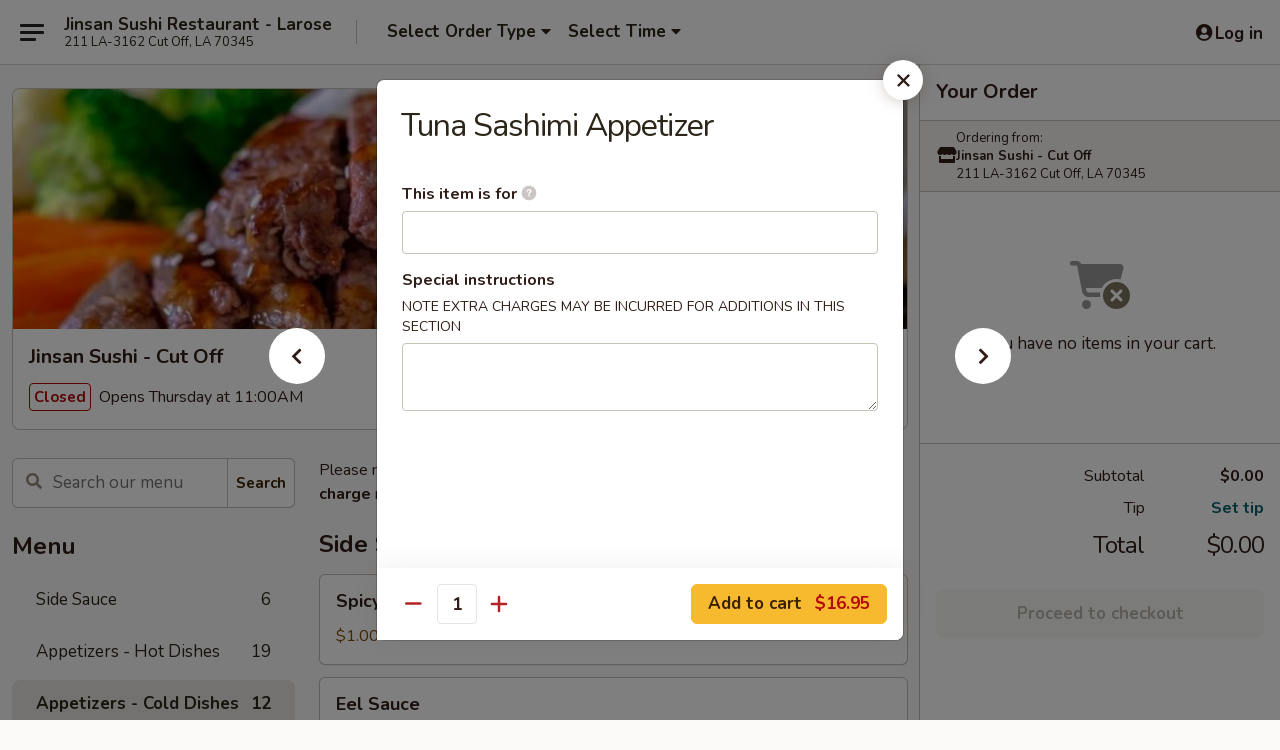

--- FILE ---
content_type: text/html; charset=UTF-8
request_url: https://order.jinsansushi.com/order/main/appetizers---cold-dishes/tuna-sashimi
body_size: 35560
content:
<!DOCTYPE html>

<html class="no-js css-scroll" lang="en">
	<head>
		<meta charset="utf-8" />
		<meta http-equiv="X-UA-Compatible" content="IE=edge,chrome=1" />

				<title>Jinsan Sushi - Cut Off | Tuna Sashimi Appetizer | Appetizers - Cold Dishes</title>
		<meta name="description" content="Order online for takeout: Tuna Sashimi Appetizer from Jinsan Sushi - Cut Off. Serving the best sushi in Cut Off, LA." />		<meta name="keywords" content="jinsan sushi, jinsan sushi larose, jinsan sushi menu, larose japanese takeout, larose japanese food, larose japanese restaurants, japanese takeout, best japanese food in larose, japanese restaurants in larose, japanese restaurants near me, japanese food near me, larose sushi takeout, larose sushi, larose sushi restaurants, sushi takeout, best sushi in larose, sushi restaurants in larose, sushi restaurants near me, sushi near me" />		<meta name="viewport" content="width=device-width, initial-scale=1.0">

		<meta property="og:type" content="website">
		<meta property="og:title" content="Jinsan Sushi - Cut Off | Tuna Sashimi Appetizer | Appetizers - Cold Dishes">
		<meta property="og:description" content="Order online for takeout: Tuna Sashimi Appetizer from Jinsan Sushi - Cut Off. Serving the best sushi in Cut Off, LA.">

		<meta name="twitter:card" content="summary_large_image">
		<meta name="twitter:title" content="Jinsan Sushi - Cut Off | Tuna Sashimi Appetizer | Appetizers - Cold Dishes">
		<meta name="twitter:description" content="Order online for takeout: Tuna Sashimi Appetizer from Jinsan Sushi - Cut Off. Serving the best sushi in Cut Off, LA.">
					<meta property="og:image" content="https://imagedelivery.net/9lr8zq_Jvl7h6OFWqEi9IA/5b3caa47-4e51-4ad6-1017-289b64ed5d00/public" />
			<meta name="twitter:image" content="https://imagedelivery.net/9lr8zq_Jvl7h6OFWqEi9IA/5b3caa47-4e51-4ad6-1017-289b64ed5d00/public" />
		
		<meta name="apple-mobile-web-app-status-bar-style" content="black">
		<meta name="mobile-web-app-capable" content="yes">
					<link rel="canonical" href="https://order.jinsansushi.com/order/main/appetizers---cold-dishes/tuna-sashimi"/>
						<link rel="shortcut icon" href="https://imagedelivery.net/9lr8zq_Jvl7h6OFWqEi9IA/49eda3fa-edb6-4f8a-af49-365d7d61c800/public" type="image/png" />
			
		<link type="text/css" rel="stylesheet" href="/min/g=css4.0&amp;1768421684" />
		<link rel="stylesheet" href="//ajax.googleapis.com/ajax/libs/jqueryui/1.10.1/themes/base/minified/jquery-ui.min.css" />
		<link href='//fonts.googleapis.com/css?family=Open+Sans:400italic,400,700' rel='stylesheet' type='text/css' />
		<script src="https://kit.fontawesome.com/a4edb6363d.js" crossorigin="anonymous"></script>

		<style>
								.home_hero, .menu_hero{ background-image: url(https://imagedelivery.net/9lr8zq_Jvl7h6OFWqEi9IA/b4cd5468-d1d4-48be-f082-8e4e48272000/public); }
					@media
					(-webkit-min-device-pixel-ratio: 1.25),
					(min-resolution: 120dpi){
						/* Retina header*/
						.home_hero, .menu_hero{ background-image: url(https://imagedelivery.net/9lr8zq_Jvl7h6OFWqEi9IA/fbe572a1-bcfa-4a6b-2ce7-1cd0e7048200/public); }
					}
															/*body{  } */

					
		</style>

		<style type="text/css">div.menuItem_1462278, li.menuItem_1462278, div.menuItem_1462279, li.menuItem_1462279, div.menuItem_1462280, li.menuItem_1462280, div.menuItem_1462281, li.menuItem_1462281, div.menuItem_1462282, li.menuItem_1462282, div.menuItem_1462283, li.menuItem_1462283, div.menuItem_1462284, li.menuItem_1462284, div.menuItem_1462285, li.menuItem_1462285, div.menuItem_1462286, li.menuItem_1462286, div.menuItem_1462287, li.menuItem_1462287, div.menuItem_1462288, li.menuItem_1462288, div.menuItem_1462289, li.menuItem_1462289, div.menuItem_1462290, li.menuItem_1462290, div.menuItem_1462291, li.menuItem_1462291, div.menuItem_1462292, li.menuItem_1462292, div.menuItem_1462293, li.menuItem_1462293, div.menuItem_1462294, li.menuItem_1462294, div.menuItem_1462295, li.menuItem_1462295, div.menuItem_1462296, li.menuItem_1462296, div.menuItem_1462297, li.menuItem_1462297, div.menuItem_1462298, li.menuItem_1462298, div.menuItem_1462299, li.menuItem_1462299, div.menuItem_1462300, li.menuItem_1462300, div.menuItem_1462301, li.menuItem_1462301, div.menuItem_1462302, li.menuItem_1462302, div.menuItem_1462303, li.menuItem_1462303, div.menuItem_1462304, li.menuItem_1462304 {display:none !important;}</style><script type="text/javascript">window.UNAVAILABLE_MENU_IDS = [1462278,1462279,1462280,1462281,1462282,1462283,1462284,1462285,1462286,1462287,1462288,1462289,1462290,1462291,1462292,1462293,1462294,1462295,1462296,1462297,1462298,1462299,1462300,1462301,1462302,1462303,1462304]</script>
		<script type="text/javascript">
			var UrlTag = "jinsansushilarose";
			var template = 'defaultv4';
			var formname = 'ordering3';
			var menulink = 'https://order.jinsansushi.com/order/main';
			var checkoutlink = 'https://order.jinsansushi.com/checkout';
		</script>
		<script>
			/* http://writing.colin-gourlay.com/safely-using-ready-before-including-jquery/ */
			(function(w,d,u){w.readyQ=[];w.bindReadyQ=[];function p(x,y){if(x=="ready"){w.bindReadyQ.push(y);}else{w.readyQ.push(x);}};var a={ready:p,bind:p};w.$=w.jQuery=function(f){if(f===d||f===u){return a}else{p(f)}}})(window,document)
		</script>

		<script type="application/ld+json">{
    "@context": "http://schema.org",
    "@type": "Menu",
    "url": "https://order.jinsansushi.com/order/main",
    "mainEntityOfPage": "https://order.jinsansushi.com/order/main",
    "inLanguage": "English",
    "name": "Main",
    "description": "Please note: requests for additional items or special preparation may incur an <b>extra charge</b> not calculated on your online order.",
    "hasMenuSection": [
        {
            "@type": "MenuSection",
            "url": "https://order.jinsansushi.com/order/main/appetizers---cold-dishes",
            "name": "Appetizers - Cold Dishes",
            "hasMenuItem": [
                {
                    "@type": "MenuItem",
                    "name": "Tuna Sashimi Appetizer",
                    "url": "https://order.jinsansushi.com/order/main/appetizers---cold-dishes/tuna-sashimi"
                }
            ]
        }
    ]
}</script>
<!-- Google Tag Manager -->
<script>
	window.dataLayer = window.dataLayer || [];
	let data = {
		account: 'jinsansushilarose',
		context: 'direct',
		templateVersion: 4,
		rid: 66	}
		dataLayer.push(data);
	(function(w,d,s,l,i){w[l]=w[l]||[];w[l].push({'gtm.start':
		new Date().getTime(),event:'gtm.js'});var f=d.getElementsByTagName(s)[0],
		j=d.createElement(s),dl=l!='dataLayer'?'&l='+l:'';j.async=true;j.src=
		'https://www.googletagmanager.com/gtm.js?id='+i+dl;f.parentNode.insertBefore(j,f);
		})(window,document,'script','dataLayer','GTM-K9P93M');

	function gtag() { dataLayer.push(arguments); }
</script>

			<script async src="https://www.googletagmanager.com/gtag/js?id=G-HZCBVK9DXL"></script>
	
	<script>
		
		gtag('js', new Date());

		
					gtag('config', "G-HZCBVK9DXL");
			</script>
		<link href="https://fonts.googleapis.com/css?family=Open+Sans:400,600,700|Nunito:400,700" rel="stylesheet" />
	</head>

	<body
		data-event-on:customer_registered="window.location.reload()"
		data-event-on:customer_logged_in="window.location.reload()"
		data-event-on:customer_logged_out="window.location.reload()"
	>
		<a class="skip-to-content-link" href="#main">Skip to content</a>
				<!-- Google Tag Manager (noscript) -->
		<noscript><iframe src="https://www.googletagmanager.com/ns.html?id=GTM-K9P93M" height="0" width="0" style="display:none;visibility:hidden"></iframe></noscript>
		<!-- End Google Tag Manager (noscript) -->
						<!-- wrapper starts -->
		<div class="wrapper">
			<div style="grid-area: header-announcements">
				<div id="upgradeBrowserBanner" class="alert alert-warning mb-0 rounded-0 py-4" style="display:none;">
	<div class="alert-icon"><i class="fas fa-warning" aria-hidden="true"></i></div>
	<div>
		<strong>We're sorry, but the Web browser you are using is not supported.</strong> <br/> Please upgrade your browser or try a different one to use this Website. Supported browsers include:<br/>
		<ul class="list-unstyled">
			<li class="mt-2"><a href="https://www.google.com/chrome" target="_blank" rel="noopener noreferrer" class="simple-link"><i class="fab fa-chrome"></i> Chrome</a></li>
			<li class="mt-2"><a href="https://www.mozilla.com/firefox/upgrade.html" target="_blank" rel="noopener noreferrer" class="simple-link"><i class="fab fa-firefox"></i> Firefox</a></li>
			<li class="mt-2"><a href="https://www.microsoft.com/en-us/windows/microsoft-edge" target="_blank" rel="noopener noreferrer" class="simple-link"><i class="fab fa-edge"></i> Edge</a></li>
			<li class="mt-2"><a href="http://www.apple.com/safari/" target="_blank" rel="noopener noreferrer" class="simple-link"><i class="fab fa-safari"></i> Safari</a></li>
		</ul>
	</div>
</div>
<script>
	var ua = navigator.userAgent;
	var match = ua.match(/Firefox\/([0-9]+)\./);
	var firefoxVersion = match ? parseInt(match[1]) : 1000;
	var match = ua.match(/Chrome\/([0-9]+)\./);
	var chromeVersion = match ? parseInt(match[1]) : 1000;
	var isIE = ua.indexOf('MSIE') > -1 || ua.indexOf('Trident') > -1;
	var upgradeBrowserBanner = document.getElementById('upgradeBrowserBanner');
	var isMatchesSupported = typeof(upgradeBrowserBanner.matches)!="undefined";
	var isEntriesSupported = typeof(Object.entries)!="undefined";
	//Safari version is verified with isEntriesSupported
	if (isIE || !isMatchesSupported || !isEntriesSupported || firefoxVersion <= 46 || chromeVersion <= 53) {
		upgradeBrowserBanner.style.display = 'flex';
	}
</script>				
				<!-- get closed sign if applicable. -->
				
				
							</div>

						<div class="headerAndWtype" style="grid-area: header">
				<!-- Header Starts -->
				<header class="header">
										<div class="d-flex flex-column align-items-start flex-md-row align-items-md-center">
												<div class="logo_name_alt flex-shrink-0 d-flex align-items-center align-self-stretch pe-6 pe-md-0">
							
	<button
		type="button"
		class="eds_button btn btn-outline eds_button--shape-default eds_menu_button"
		data-bs-toggle="offcanvas" data-bs-target="#side-menu" aria-controls="side-menu" aria-label="Main menu"	><span aria-hidden="true"></span> <span aria-hidden="true"></span> <span aria-hidden="true"></span></button>

	
							<div class="d-flex flex-column align-items-center mx-auto align-items-md-start mx-md-0">
								<a
									class="eds-display-text-title-xs text-truncate title-container"
									href="https://order.jinsansushi.com"
								>
									Jinsan Sushi Restaurant - Larose								</a>

																	<span class="eds-copy-text-s-regular text-center text-md-start address-container" title="211 LA-3162 Cut Off, LA 70345">
										211 LA-3162 Cut Off, LA 70345									</span>
															</div>
						</div>

																			<div class="eds-display-text-title-s d-none d-md-block border-start mx-4" style="width: 0">&nbsp;</div>

							<div class="header_order_options d-flex align-items-center  w-100 p-2p5 p-md-0">
																<div class="what">
									<button
	type="button"
	class="border-0 bg-transparent text-start"
	data-bs-toggle="modal"
	data-bs-target="#modal-order-options"
	aria-expanded="false"
	style="min-height: 44px"
>
	<div class="d-flex align-items-baseline gap-2">
		<div class="otype-name-label eds-copy-text-l-bold text-truncate" style="flex: 1" data-order-type-label>
			Select Order Type		</div>

		<i class="fa fa-fw fa-caret-down"></i>
	</div>

	<div
		class="otype-picker-label otype-address-label eds-interface-text-m-regular text-truncate hidden"
	>
			</div>
</button>

<script>
	$(function() {
		var $autoCompleteInputs = $('[data-autocomplete-address]');
		if ($autoCompleteInputs && $autoCompleteInputs.length) {
			$autoCompleteInputs.each(function() {
				let $input = $(this);
				let $deliveryAddressContainer = $input.parents('.deliveryAddressContainer').first();
				$input.autocomplete({
					source   : addressAC,
					minLength: 3,
					delay    : 300,
					select   : function(event, ui) {
						$.getJSON('/' + UrlTag + '/?form=addresslookup', {
							id: ui.item.id,
						}, function(data) {
							let location = data
							if (location.address.street.endsWith('Trl')) {
								location.address.street = location.address.street.replace('Trl', 'Trail')
							}
							let autoCompleteSuccess = $input.data('autocomplete-success');
							if (autoCompleteSuccess) {
								let autoCompleteSuccessFunction = window[autoCompleteSuccess];
								if (typeof autoCompleteSuccessFunction == "function") {
									autoCompleteSuccessFunction(location);
								}
							}

							let address = location.address

							$('#add-address-city, [data-autocompleted-city]').val(address.city)
							$('#add-address-state, [data-autocompleted-state]').val(address.stateCode)
							$('#add-address-zip, [data-autocompleted-zip]').val(address.postalCode)
							$('#add-address-latitude, [data-autocompleted-latitude]').val(location.position.lat)
							$('#add-address-longitude, [data-autocompleted-longitude]').val(location.position.lng)
							let streetAddress = (address.houseNumber || '') + ' ' + (address.street || '');
							$('#street-address-1, [data-autocompleted-street-address]').val(streetAddress)
							validateAddress($deliveryAddressContainer);
						})
					},
				})
				$input.attr('autocomplete', 'street-address')
			});
		}

		// autocomplete using Address autocomplete
		// jquery autocomplete needs 2 fields: title and value
		// id holds the LocationId which can be used at a later stage to get the coordinate of the selected choice
		function addressAC(query, callback) {
			//we don't actually want to search until they've entered the street number and at least one character
			words = query.term.trim().split(' ')
			if (words.length < 2) {
				return false
			}

			$.getJSON('/' + UrlTag + '/?form=addresssuggest', { q: query.term }, function(data) {
				var addresses = data.items
				addresses = addresses.map(addr => {
					if ((addr.address.label || '').endsWith('Trl')) {
						addr.address.label = addr.address.label.replace('Trl', 'Trail')
					}
					let streetAddress = (addr.address.label || '')
					return {
						label: streetAddress,
						value: streetAddress,
						id   : addr.id,
					}
				})

				return callback(addresses)
			})
		}

				$('[data-address-from-current-loc]').on('click', function(e) {
			let $streetAddressContainer = $(this).parents('.street-address-container').first();
			let $deliveryAddressContainer = $(this).parents('.deliveryAddressContainer').first();
			e.preventDefault();
			if(navigator.geolocation) {
				navigator.geolocation.getCurrentPosition(position => {
					$.getJSON('/' + UrlTag + '/?form=addresssuggest', {
						at: position.coords.latitude + "," + position.coords.longitude
					}, function(data) {
						let location = data.items[0];
						let address = location.address
						$streetAddressContainer.find('.input-street-address').val((address.houseNumber ? address.houseNumber : '') + ' ' + (address.street ? address.street : ''));
						$('#add-address-city').val(address.city ? address.city : '');
						$('#add-address-state').val(address.state ? address.state : '');
						$('#add-address-zip').val(address.postalCode ? address.postalCode : '');
						$('#add-address-latitude').val(location.position.lat ? location.position.lat : '');
						$('#add-address-longitude').val(location.position.lng ? location.position.lng : '');
						validateAddress($deliveryAddressContainer, 0);
					});
				});
			} else {
				alert("Geolocation is not supported by this browser!");
			}
		});
	});

	function autoCompleteSuccess(location)
	{
		if (location && location.address) {
			let address = location.address

			let streetAddress = (address.houseNumber || '') + ' ' + (address.street || '');
			$.ajax({
				url: '/' + UrlTag + '/?form=saveformfields',
				data: {
					'param_full~address_s_n_255': streetAddress + ', ' + address.city + ', ' + address.state,
					'param_street~address_s_n_255': streetAddress,
					'param_city_s_n_90': address.city,
					'param_state_s_n_2': address.state,
					'param_zip~code_z_n_10': address.postalCode,
				}
			});
		}
	}
</script>
								</div>

																									<div class="when showcheck_parent">
																				<div class="ordertimetypes ">
	<button
		type="button"
		class="border-0 bg-transparent text-start loadable-content"
		data-bs-toggle="modal"
		data-bs-target="#modal-order-time"
		aria-expanded="false"
		style="min-height: 44px"
		data-change-label-to-later-date
	>
		<div class="d-flex align-items-baseline gap-2">
			<div class="eds-copy-text-l-bold text-truncate flex-fill" data-otype-time-day>
								Select Time			</div>

			<i class="fa fa-fw fa-caret-down"></i>
		</div>

		<div
			class="otype-picker-label otype-picker-time eds-interface-text-m-regular text-truncate hidden"
			data-otype-time
		>
			Later		</div>
	</button>
</div>
									</div>
															</div>
						
												<div class="position-absolute top-0 end-0 pe-2 py-2p5">
							
	<div id="login-status" >
					
	<button
		type="button"
		class="eds_button btn btn-outline eds_button--shape-default px-2 text-nowrap"
		aria-label="Log in" style="color: currentColor" data-bs-toggle="modal" data-bs-target="#login-modal"	><i
		class="eds_icon fa fa-lg fa-fw fa-user-circle d-block d-lg-none"
		style="font-family: &quot;Font Awesome 5 Pro&quot;; "	></i>

	 <div class="d-none d-lg-flex align-items-baseline gap-2">
	<i
		class="eds_icon fa fa-fw fa-user-circle"
		style="font-family: &quot;Font Awesome 5 Pro&quot;; "	></i>

	<div class="profile-container text-truncate">Log in</div></div></button>

				</div>

							</div>
					</div>

															
	<aside		data-eds-id="6971aa8d5807d"
		class="eds_side_menu offcanvas offcanvas-start text-dark "
		tabindex="-1"
				id="side-menu" data-event-on:menu_selected="this.dispatchEvent(new CustomEvent('eds.hide'))" data-event-on:category_selected="this.dispatchEvent(new CustomEvent('eds.hide'))"	>
		
		<div class="eds_side_menu-body offcanvas-body d-flex flex-column p-0 css-scroll">
										<div
					class="eds_side_menu-close position-absolute top-0 end-0 pt-3 pe-3 "
					style="z-index: 1"
				>
					
	<button
		type="button"
		class="eds_button btn btn-outline-secondary eds_button--shape-circle"
		data-bs-dismiss="offcanvas" data-bs-target="[data-eds-id=&quot;6971aa8d5807d&quot;]" aria-label="Close"	><i
		class="eds_icon fa fa-fw fa-close"
		style="font-family: &quot;Font Awesome 5 Pro&quot;; "	></i></button>

					</div>
			
			<div class="restaurant-info border-bottom border-light p-3">
							<p class="eds-display-text-title-xs mb-0 me-2 pe-4">Jinsan Sushi - Cut Off</p>

			<div class="eds-copy-text-s-regular me-2 pe-4">
			211 LA-3162 Cut Off, LA 70345		</div>
						</div>

																	
	<div class="border-bottom border-light p-3">
		
		
			<details
				class="eds_list eds_list--border-none" open				data-menu-id="12292"
									data-event-on:document_ready="this.open = localStorage.getItem('menu-open-12292') !== 'false'"
										onclick="localStorage.setItem('menu-open-12292', !this.open)"
							>
									<summary class="eds-copy-text-l-regular list-unstyled rounded-3 mb-1 " tabindex="0">
						<h2 class="eds-display-text-title-m m-0 p-0">
															
	<i
		class="eds_icon fas fa-fw fa-chevron-right"
		style="font-family: &quot;Font Awesome 5 Pro&quot;; "	></i>

															Menu
						</h2>
					</summary>
										<div class="mb-3"></div>
				
																		
									<a
						class="eds_list-item eds-copy-text-l-regular list-unstyled rounded-3 mb-1 px-3 px-lg-4 py-2p5 d-flex "
						data-event-on:category_pinned="(category) => $(this).toggleClass('active', category.id === '236294')"
						href="https://order.jinsansushi.com/order/main/side-sauce"
						onclick="if (!event.ctrlKey) {
							const currentMenuIsActive = true || $(this).closest('details').find('summary').hasClass('active');
							if (currentMenuIsActive) {
								app.event.emit('category_selected', { id: '236294' });
							} else {
								app.event.emit('menu_selected', { menu_id: '12292', menu_description: &quot;Please note: requests for additional items or special preparation may incur an &lt;b&gt;extra charge&lt;\/b&gt; not calculated on your online order.&quot;, category_id: '236294' });
							}
															return false;
													}"
					>
						Side Sauce													<span class="ms-auto">6</span>
											</a>
									<a
						class="eds_list-item eds-copy-text-l-regular list-unstyled rounded-3 mb-1 px-3 px-lg-4 py-2p5 d-flex "
						data-event-on:category_pinned="(category) => $(this).toggleClass('active', category.id === '152631')"
						href="https://order.jinsansushi.com/order/main/appetizers---hot-dishes"
						onclick="if (!event.ctrlKey) {
							const currentMenuIsActive = true || $(this).closest('details').find('summary').hasClass('active');
							if (currentMenuIsActive) {
								app.event.emit('category_selected', { id: '152631' });
							} else {
								app.event.emit('menu_selected', { menu_id: '12292', menu_description: &quot;Please note: requests for additional items or special preparation may incur an &lt;b&gt;extra charge&lt;\/b&gt; not calculated on your online order.&quot;, category_id: '152631' });
							}
															return false;
													}"
					>
						Appetizers - Hot Dishes													<span class="ms-auto">19</span>
											</a>
									<a
						class="eds_list-item eds-copy-text-l-regular list-unstyled rounded-3 mb-1 px-3 px-lg-4 py-2p5 d-flex active"
						data-event-on:category_pinned="(category) => $(this).toggleClass('active', category.id === '152632')"
						href="https://order.jinsansushi.com/order/main/appetizers---cold-dishes"
						onclick="if (!event.ctrlKey) {
							const currentMenuIsActive = true || $(this).closest('details').find('summary').hasClass('active');
							if (currentMenuIsActive) {
								app.event.emit('category_selected', { id: '152632' });
							} else {
								app.event.emit('menu_selected', { menu_id: '12292', menu_description: &quot;Please note: requests for additional items or special preparation may incur an &lt;b&gt;extra charge&lt;\/b&gt; not calculated on your online order.&quot;, category_id: '152632' });
							}
															return false;
													}"
					>
						Appetizers - Cold Dishes													<span class="ms-auto">12</span>
											</a>
									<a
						class="eds_list-item eds-copy-text-l-regular list-unstyled rounded-3 mb-1 px-3 px-lg-4 py-2p5 d-flex "
						data-event-on:category_pinned="(category) => $(this).toggleClass('active', category.id === '152633')"
						href="https://order.jinsansushi.com/order/main/soup-and-salad"
						onclick="if (!event.ctrlKey) {
							const currentMenuIsActive = true || $(this).closest('details').find('summary').hasClass('active');
							if (currentMenuIsActive) {
								app.event.emit('category_selected', { id: '152633' });
							} else {
								app.event.emit('menu_selected', { menu_id: '12292', menu_description: &quot;Please note: requests for additional items or special preparation may incur an &lt;b&gt;extra charge&lt;\/b&gt; not calculated on your online order.&quot;, category_id: '152633' });
							}
															return false;
													}"
					>
						Soup and Salad													<span class="ms-auto">13</span>
											</a>
									<a
						class="eds_list-item eds-copy-text-l-regular list-unstyled rounded-3 mb-1 px-3 px-lg-4 py-2p5 d-flex "
						data-event-on:category_pinned="(category) => $(this).toggleClass('active', category.id === '152634')"
						href="https://order.jinsansushi.com/order/main/roll-hand-roll"
						onclick="if (!event.ctrlKey) {
							const currentMenuIsActive = true || $(this).closest('details').find('summary').hasClass('active');
							if (currentMenuIsActive) {
								app.event.emit('category_selected', { id: '152634' });
							} else {
								app.event.emit('menu_selected', { menu_id: '12292', menu_description: &quot;Please note: requests for additional items or special preparation may incur an &lt;b&gt;extra charge&lt;\/b&gt; not calculated on your online order.&quot;, category_id: '152634' });
							}
															return false;
													}"
					>
						Roll & Hand Roll													<span class="ms-auto">28</span>
											</a>
									<a
						class="eds_list-item eds-copy-text-l-regular list-unstyled rounded-3 mb-1 px-3 px-lg-4 py-2p5 d-flex "
						data-event-on:category_pinned="(category) => $(this).toggleClass('active', category.id === '152635')"
						href="https://order.jinsansushi.com/order/main/special-roll"
						onclick="if (!event.ctrlKey) {
							const currentMenuIsActive = true || $(this).closest('details').find('summary').hasClass('active');
							if (currentMenuIsActive) {
								app.event.emit('category_selected', { id: '152635' });
							} else {
								app.event.emit('menu_selected', { menu_id: '12292', menu_description: &quot;Please note: requests for additional items or special preparation may incur an &lt;b&gt;extra charge&lt;\/b&gt; not calculated on your online order.&quot;, category_id: '152635' });
							}
															return false;
													}"
					>
						Special Roll													<span class="ms-auto">34</span>
											</a>
									<a
						class="eds_list-item eds-copy-text-l-regular list-unstyled rounded-3 mb-1 px-3 px-lg-4 py-2p5 d-flex "
						data-event-on:category_pinned="(category) => $(this).toggleClass('active', category.id === '152636')"
						href="https://order.jinsansushi.com/order/main/sushi-sashimi"
						onclick="if (!event.ctrlKey) {
							const currentMenuIsActive = true || $(this).closest('details').find('summary').hasClass('active');
							if (currentMenuIsActive) {
								app.event.emit('category_selected', { id: '152636' });
							} else {
								app.event.emit('menu_selected', { menu_id: '12292', menu_description: &quot;Please note: requests for additional items or special preparation may incur an &lt;b&gt;extra charge&lt;\/b&gt; not calculated on your online order.&quot;, category_id: '152636' });
							}
															return false;
													}"
					>
						Sushi & Sashimi													<span class="ms-auto">20</span>
											</a>
									<a
						class="eds_list-item eds-copy-text-l-regular list-unstyled rounded-3 mb-1 px-3 px-lg-4 py-2p5 d-flex "
						data-event-on:category_pinned="(category) => $(this).toggleClass('active', category.id === '152637')"
						href="https://order.jinsansushi.com/order/main/sushi-box"
						onclick="if (!event.ctrlKey) {
							const currentMenuIsActive = true || $(this).closest('details').find('summary').hasClass('active');
							if (currentMenuIsActive) {
								app.event.emit('category_selected', { id: '152637' });
							} else {
								app.event.emit('menu_selected', { menu_id: '12292', menu_description: &quot;Please note: requests for additional items or special preparation may incur an &lt;b&gt;extra charge&lt;\/b&gt; not calculated on your online order.&quot;, category_id: '152637' });
							}
															return false;
													}"
					>
						Sushi Box													<span class="ms-auto">6</span>
											</a>
									<a
						class="eds_list-item eds-copy-text-l-regular list-unstyled rounded-3 mb-1 px-3 px-lg-4 py-2p5 d-flex "
						data-event-on:category_pinned="(category) => $(this).toggleClass('active', category.id === '152638')"
						href="https://order.jinsansushi.com/order/main/rice-noodle"
						onclick="if (!event.ctrlKey) {
							const currentMenuIsActive = true || $(this).closest('details').find('summary').hasClass('active');
							if (currentMenuIsActive) {
								app.event.emit('category_selected', { id: '152638' });
							} else {
								app.event.emit('menu_selected', { menu_id: '12292', menu_description: &quot;Please note: requests for additional items or special preparation may incur an &lt;b&gt;extra charge&lt;\/b&gt; not calculated on your online order.&quot;, category_id: '152638' });
							}
															return false;
													}"
					>
						Rice & Noodle													<span class="ms-auto">16</span>
											</a>
									<a
						class="eds_list-item eds-copy-text-l-regular list-unstyled rounded-3 mb-1 px-3 px-lg-4 py-2p5 d-flex "
						data-event-on:category_pinned="(category) => $(this).toggleClass('active', category.id === '152639')"
						href="https://order.jinsansushi.com/order/main/dinner-from-the-kitchen"
						onclick="if (!event.ctrlKey) {
							const currentMenuIsActive = true || $(this).closest('details').find('summary').hasClass('active');
							if (currentMenuIsActive) {
								app.event.emit('category_selected', { id: '152639' });
							} else {
								app.event.emit('menu_selected', { menu_id: '12292', menu_description: &quot;Please note: requests for additional items or special preparation may incur an &lt;b&gt;extra charge&lt;\/b&gt; not calculated on your online order.&quot;, category_id: '152639' });
							}
															return false;
													}"
					>
						Dinner From The Kitchen													<span class="ms-auto">18</span>
											</a>
									<a
						class="eds_list-item eds-copy-text-l-regular list-unstyled rounded-3 mb-1 px-3 px-lg-4 py-2p5 d-flex "
						data-event-on:category_pinned="(category) => $(this).toggleClass('active', category.id === '152640')"
						href="https://order.jinsansushi.com/order/main/dinner-from-the-sushi-bar"
						onclick="if (!event.ctrlKey) {
							const currentMenuIsActive = true || $(this).closest('details').find('summary').hasClass('active');
							if (currentMenuIsActive) {
								app.event.emit('category_selected', { id: '152640' });
							} else {
								app.event.emit('menu_selected', { menu_id: '12292', menu_description: &quot;Please note: requests for additional items or special preparation may incur an &lt;b&gt;extra charge&lt;\/b&gt; not calculated on your online order.&quot;, category_id: '152640' });
							}
															return false;
													}"
					>
						Dinner From The Sushi Bar													<span class="ms-auto">5</span>
											</a>
									<a
						class="eds_list-item eds-copy-text-l-regular list-unstyled rounded-3 mb-1 px-3 px-lg-4 py-2p5 d-flex "
						data-event-on:category_pinned="(category) => $(this).toggleClass('active', category.id === '152691')"
						href="https://order.jinsansushi.com/order/main/assorted-roll-dinner"
						onclick="if (!event.ctrlKey) {
							const currentMenuIsActive = true || $(this).closest('details').find('summary').hasClass('active');
							if (currentMenuIsActive) {
								app.event.emit('category_selected', { id: '152691' });
							} else {
								app.event.emit('menu_selected', { menu_id: '12292', menu_description: &quot;Please note: requests for additional items or special preparation may incur an &lt;b&gt;extra charge&lt;\/b&gt; not calculated on your online order.&quot;, category_id: '152691' });
							}
															return false;
													}"
					>
						Assorted Roll Dinner													<span class="ms-auto">1</span>
											</a>
									<a
						class="eds_list-item eds-copy-text-l-regular list-unstyled rounded-3 mb-1 px-3 px-lg-4 py-2p5 d-flex "
						data-event-on:category_pinned="(category) => $(this).toggleClass('active', category.id === '152641')"
						href="https://order.jinsansushi.com/order/main/bento-box-dinner"
						onclick="if (!event.ctrlKey) {
							const currentMenuIsActive = true || $(this).closest('details').find('summary').hasClass('active');
							if (currentMenuIsActive) {
								app.event.emit('category_selected', { id: '152641' });
							} else {
								app.event.emit('menu_selected', { menu_id: '12292', menu_description: &quot;Please note: requests for additional items or special preparation may incur an &lt;b&gt;extra charge&lt;\/b&gt; not calculated on your online order.&quot;, category_id: '152641' });
							}
															return false;
													}"
					>
						Bento Box Dinner													<span class="ms-auto">1</span>
											</a>
									<a
						class="eds_list-item eds-copy-text-l-regular list-unstyled rounded-3 mb-1 px-3 px-lg-4 py-2p5 d-flex "
						data-event-on:category_pinned="(category) => $(this).toggleClass('active', category.id === '152642')"
						href="https://order.jinsansushi.com/order/main/bento-box-for-kids"
						onclick="if (!event.ctrlKey) {
							const currentMenuIsActive = true || $(this).closest('details').find('summary').hasClass('active');
							if (currentMenuIsActive) {
								app.event.emit('category_selected', { id: '152642' });
							} else {
								app.event.emit('menu_selected', { menu_id: '12292', menu_description: &quot;Please note: requests for additional items or special preparation may incur an &lt;b&gt;extra charge&lt;\/b&gt; not calculated on your online order.&quot;, category_id: '152642' });
							}
															return false;
													}"
					>
						Bento Box For Kids													<span class="ms-auto">3</span>
											</a>
									<a
						class="eds_list-item eds-copy-text-l-regular list-unstyled rounded-3 mb-1 px-3 px-lg-4 py-2p5 d-flex "
						data-event-on:category_pinned="(category) => $(this).toggleClass('active', category.id === '152643')"
						href="https://order.jinsansushi.com/order/main/hibachi-dinner"
						onclick="if (!event.ctrlKey) {
							const currentMenuIsActive = true || $(this).closest('details').find('summary').hasClass('active');
							if (currentMenuIsActive) {
								app.event.emit('category_selected', { id: '152643' });
							} else {
								app.event.emit('menu_selected', { menu_id: '12292', menu_description: &quot;Please note: requests for additional items or special preparation may incur an &lt;b&gt;extra charge&lt;\/b&gt; not calculated on your online order.&quot;, category_id: '152643' });
							}
															return false;
													}"
					>
						Hibachi Dinner													<span class="ms-auto">13</span>
											</a>
									<a
						class="eds_list-item eds-copy-text-l-regular list-unstyled rounded-3 mb-1 px-3 px-lg-4 py-2p5 d-flex "
						data-event-on:category_pinned="(category) => $(this).toggleClass('active', category.id === '152648')"
						href="https://order.jinsansushi.com/order/main/dessert"
						onclick="if (!event.ctrlKey) {
							const currentMenuIsActive = true || $(this).closest('details').find('summary').hasClass('active');
							if (currentMenuIsActive) {
								app.event.emit('category_selected', { id: '152648' });
							} else {
								app.event.emit('menu_selected', { menu_id: '12292', menu_description: &quot;Please note: requests for additional items or special preparation may incur an &lt;b&gt;extra charge&lt;\/b&gt; not calculated on your online order.&quot;, category_id: '152648' });
							}
															return false;
													}"
					>
						Dessert													<span class="ms-auto">4</span>
											</a>
							</details>
		
			</div>

						
																	<nav>
							<ul class="eds_list eds_list--border-none border-bottom">
	<li class="eds_list-item">
		<a class="d-block p-3 " href="https://order.jinsansushi.com">
			Home		</a>
	</li>

		
	
			<li class="eds_list-item">
			<a class="d-block p-3 " href="https://order.jinsansushi.com/locationinfo">
				Location &amp; Hours			</a>
		</li>
	
	<li class="eds_list-item">
		<a class="d-block p-3 " href="https://order.jinsansushi.com/contact">
			Contact
		</a>
	</li>
</ul>
						</nav>

												<div class="eds-copy-text-s-regular p-3 d-lg-none">
							
<ul class="list-unstyled d-flex gap-2">
						<li><a href="https://www.yelp.com/biz/jinsan-sushi-restaurant-galliano" target="new" aria-label="Opens in new tab" title="Opens in new tab" class="icon" title="Yelp"><i class="fab fa-yelp"></i><span class="sr-only">Yelp</span></a></li>
									<li><a href="https://www.tripadvisor.co.nz/Restaurant_Review-g40268-d5569556-Reviews-Jinsan_Sushi_Restaurant-Larose_Louisiana.html" target="new" aria-label="Opens in new tab" title="Opens in new tab" class="icon" title="TripAdvisor"><i class="fak fa-tripadvisor"></i><span class="sr-only">TripAdvisor</span></a></li>
				</ul>

<div><a href="http://chinesemenuonline.com">&copy; 2026 Online Ordering by Chinese Menu Online</a></div>
	<div>Discover the best sushi restaurants with <a href="https://www.springroll.com" target="_blank" title="Opens in new tab" aria-label="Opens in new tab">Springroll</a></div>

<ul class="list-unstyled mb-0 pt-3">
	<li><a href="https://order.jinsansushi.com/reportbug">Technical Support</a></li>
	<li><a href="https://order.jinsansushi.com/privacy">Privacy Policy</a></li>
	<li><a href="https://order.jinsansushi.com/tos">Terms of Service</a></li>
	<li><a href="https://order.jinsansushi.com/accessibility">Accessibility</a></li>
</ul>

This site is protected by reCAPTCHA and the Google <a href="https://policies.google.com/privacy">Privacy Policy</a> and <a href="https://policies.google.com/terms">Terms of Service</a> apply.
						</div>		</div>

		<script>
		{
			const container = document.querySelector('[data-eds-id="6971aa8d5807d"]');

						['show', 'hide', 'toggle', 'dispose'].forEach((eventName) => {
				container.addEventListener(`eds.${eventName}`, (e) => {
					bootstrap.Offcanvas.getOrCreateInstance(container)[eventName](
						...(Array.isArray(e.detail) ? e.detail : [e.detail])
					);
				});
			});
		}
		</script>
	</aside>

					</header>
			</div>

										<div class="container p-0" style="grid-area: hero">
					<section class="hero">
												<div class="menu_hero backbgbox position-relative" role="img" aria-label="Image of food offered at the restaurant">
									<div class="logo">
		<a class="logo-image" href="https://order.jinsansushi.com">
			<img
				src="https://imagedelivery.net/9lr8zq_Jvl7h6OFWqEi9IA/5b3caa47-4e51-4ad6-1017-289b64ed5d00/public"
				srcset="https://imagedelivery.net/9lr8zq_Jvl7h6OFWqEi9IA/5b3caa47-4e51-4ad6-1017-289b64ed5d00/public 1x, https://imagedelivery.net/9lr8zq_Jvl7h6OFWqEi9IA/5b3caa47-4e51-4ad6-1017-289b64ed5d00/public 2x"				alt="Home"
			/>
		</a>
	</div>
						</div>

													<div class="p-3">
								<div class="pb-1">
									<h1 role="heading" aria-level="2" class="eds-display-text-title-s m-0 p-0">Jinsan Sushi - Cut Off</h1>
																	</div>

								<div class="d-sm-flex align-items-baseline">
																			<div class="mt-2">
											
	<span
		class="eds_label eds_label--variant-error eds-interface-text-m-bold me-1 text-nowrap"
			>
		Closed	</span>

	Opens Thursday at 11:00AM										</div>
									
									<div class="d-flex gap-2 ms-sm-auto mt-2">
																					
					<a
				class="eds_button btn btn-outline-secondary btn-sm col text-nowrap"
				href="https://order.jinsansushi.com/locationinfo?lid=9717"
							>
				
	<i
		class="eds_icon fa fa-fw fa-info-circle"
		style="font-family: &quot;Font Awesome 5 Pro&quot;; "	></i>

	 Store info			</a>
		
												
																					
		<a
			class="eds_button btn btn-outline-secondary btn-sm col d-lg-none text-nowrap"
			href="tel:(985) 632-3363"
					>
			
	<i
		class="eds_icon fa fa-fw fa-phone"
		style="font-family: &quot;Font Awesome 5 Pro&quot;; transform: scale(-1, 1); "	></i>

	 Call us		</a>

												
																			</div>
								</div>
							</div>
											</section>
				</div>
			
						
										<div
					class="fixed_submit d-lg-none hidden pwa-pb-md-down"
					data-event-on:cart_updated="({ items }) => $(this).toggleClass('hidden', !items)"
				>
					<div
						data-async-on-event="order_type_updated, cart_updated"
						data-async-action="https://order.jinsansushi.com//ajax/?form=minimum_order_value_warning&component=add_more"
						data-async-method="get"
					>
											</div>

					<div class="p-3">
						<button class="btn btn-primary btn-lg w-100" onclick="app.event.emit('show_cart')">
							View cart							<span
								class="eds-interface-text-m-regular"
								data-event-on:cart_updated="({ items, subtotal }) => {
									$(this).text(`(${items} ${items === 1 ? 'item' : 'items'}, ${subtotal})`);
								}"
							>
								(0 items, $0.00)
							</span>
						</button>
					</div>
				</div>
			
									<!-- Header ends -->
<main class="main_content menucategory_page pb-5" id="main">
	<div class="container">
		
		<div class="row menu_wrapper menu_category_wrapper menu_wrapper--no-menu-tabs">
			<section class="col-xl-4 d-none d-xl-block">
				
				<div id="location-menu" data-event-on:menu_items_loaded="$(this).stickySidebar('updateSticky')">
					
		<form
			method="GET"
			role="search"
			action="https://order.jinsansushi.com/search"
			class="d-none d-xl-block mb-4"			novalidate
			onsubmit="if (!this.checkValidity()) event.preventDefault()"
		>
			<div class="position-relative">
				
	<label
		data-eds-id="6971aa8d58e5c"
		class="eds_formfield eds_formfield--size-large eds_formfield--variant-primary eds-copy-text-m-regular w-100"
		class="w-100"	>
		
		<div class="position-relative d-flex flex-column">
							<div class="eds_formfield-error eds-interface-text-m-bold" style="order: 1000"></div>
			
							<div class="eds_formfield-icon">
					<i
		class="eds_icon fa fa-fw fa-search"
		style="font-family: &quot;Font Awesome 5 Pro&quot;; "	></i>				</div>
										<input
					type="search"
					class="eds-copy-text-l-regular  "
										placeholder="Search our menu" name="search" autocomplete="off" spellcheck="false" value="" required aria-label="Search our menu" style="padding-right: 4.5rem; padding-left: 2.5rem;"				/>

				
							
			
	<i
		class="eds_icon fa fa-fw eds_formfield-validation"
		style="font-family: &quot;Font Awesome 5 Pro&quot;; "	></i>

	
					</div>

		
		<script>
		{
			const container = document.querySelector('[data-eds-id="6971aa8d58e5c"]');
			const input = container.querySelector('input, textarea, select');
			const error = container.querySelector('.eds_formfield-error');

			
						input.addEventListener('eds.validation.reset', () => {
				input.removeAttribute('data-validation');
				input.setCustomValidity('');
				error.innerHTML = '';
			});

						input.addEventListener('eds.validation.hide', () => {
				input.removeAttribute('data-validation');
			});

						input.addEventListener('eds.validation.success', (e) => {
				input.setCustomValidity('');
				input.setAttribute('data-validation', '');
				error.innerHTML = '';
			});

						input.addEventListener('eds.validation.warning', (e) => {
				input.setCustomValidity('');
				input.setAttribute('data-validation', '');
				error.innerHTML = e.detail;
			});

						input.addEventListener('eds.validation.error', (e) => {
				input.setCustomValidity(e.detail);
				input.checkValidity(); 				input.setAttribute('data-validation', '');
			});

			input.addEventListener('invalid', (e) => {
				error.innerHTML = input.validationMessage;
			});

								}
		</script>
	</label>

	
				<div class="position-absolute top-0 end-0">
					
	<button
		type="submit"
		class="eds_button btn btn-outline-secondary btn-sm eds_button--shape-default align-self-baseline rounded-0 rounded-end px-2"
		style="height: 50px; --bs-border-radius: 6px"	>Search</button>

					</div>
			</div>
		</form>

												
	<div >
		
		
			<details
				class="eds_list eds_list--border-none" open				data-menu-id="12292"
							>
									<summary class="eds-copy-text-l-regular list-unstyled rounded-3 mb-1 pe-none" tabindex="0">
						<h2 class="eds-display-text-title-m m-0 p-0">
														Menu
						</h2>
					</summary>
										<div class="mb-3"></div>
				
																		
									<a
						class="eds_list-item eds-copy-text-l-regular list-unstyled rounded-3 mb-1 px-3 px-lg-4 py-2p5 d-flex "
						data-event-on:category_pinned="(category) => $(this).toggleClass('active', category.id === '236294')"
						href="https://order.jinsansushi.com/order/main/side-sauce"
						onclick="if (!event.ctrlKey) {
							const currentMenuIsActive = true || $(this).closest('details').find('summary').hasClass('active');
							if (currentMenuIsActive) {
								app.event.emit('category_selected', { id: '236294' });
							} else {
								app.event.emit('menu_selected', { menu_id: '12292', menu_description: &quot;Please note: requests for additional items or special preparation may incur an &lt;b&gt;extra charge&lt;\/b&gt; not calculated on your online order.&quot;, category_id: '236294' });
							}
															return false;
													}"
					>
						Side Sauce													<span class="ms-auto">6</span>
											</a>
									<a
						class="eds_list-item eds-copy-text-l-regular list-unstyled rounded-3 mb-1 px-3 px-lg-4 py-2p5 d-flex "
						data-event-on:category_pinned="(category) => $(this).toggleClass('active', category.id === '152631')"
						href="https://order.jinsansushi.com/order/main/appetizers---hot-dishes"
						onclick="if (!event.ctrlKey) {
							const currentMenuIsActive = true || $(this).closest('details').find('summary').hasClass('active');
							if (currentMenuIsActive) {
								app.event.emit('category_selected', { id: '152631' });
							} else {
								app.event.emit('menu_selected', { menu_id: '12292', menu_description: &quot;Please note: requests for additional items or special preparation may incur an &lt;b&gt;extra charge&lt;\/b&gt; not calculated on your online order.&quot;, category_id: '152631' });
							}
															return false;
													}"
					>
						Appetizers - Hot Dishes													<span class="ms-auto">19</span>
											</a>
									<a
						class="eds_list-item eds-copy-text-l-regular list-unstyled rounded-3 mb-1 px-3 px-lg-4 py-2p5 d-flex active"
						data-event-on:category_pinned="(category) => $(this).toggleClass('active', category.id === '152632')"
						href="https://order.jinsansushi.com/order/main/appetizers---cold-dishes"
						onclick="if (!event.ctrlKey) {
							const currentMenuIsActive = true || $(this).closest('details').find('summary').hasClass('active');
							if (currentMenuIsActive) {
								app.event.emit('category_selected', { id: '152632' });
							} else {
								app.event.emit('menu_selected', { menu_id: '12292', menu_description: &quot;Please note: requests for additional items or special preparation may incur an &lt;b&gt;extra charge&lt;\/b&gt; not calculated on your online order.&quot;, category_id: '152632' });
							}
															return false;
													}"
					>
						Appetizers - Cold Dishes													<span class="ms-auto">12</span>
											</a>
									<a
						class="eds_list-item eds-copy-text-l-regular list-unstyled rounded-3 mb-1 px-3 px-lg-4 py-2p5 d-flex "
						data-event-on:category_pinned="(category) => $(this).toggleClass('active', category.id === '152633')"
						href="https://order.jinsansushi.com/order/main/soup-and-salad"
						onclick="if (!event.ctrlKey) {
							const currentMenuIsActive = true || $(this).closest('details').find('summary').hasClass('active');
							if (currentMenuIsActive) {
								app.event.emit('category_selected', { id: '152633' });
							} else {
								app.event.emit('menu_selected', { menu_id: '12292', menu_description: &quot;Please note: requests for additional items or special preparation may incur an &lt;b&gt;extra charge&lt;\/b&gt; not calculated on your online order.&quot;, category_id: '152633' });
							}
															return false;
													}"
					>
						Soup and Salad													<span class="ms-auto">13</span>
											</a>
									<a
						class="eds_list-item eds-copy-text-l-regular list-unstyled rounded-3 mb-1 px-3 px-lg-4 py-2p5 d-flex "
						data-event-on:category_pinned="(category) => $(this).toggleClass('active', category.id === '152634')"
						href="https://order.jinsansushi.com/order/main/roll-hand-roll"
						onclick="if (!event.ctrlKey) {
							const currentMenuIsActive = true || $(this).closest('details').find('summary').hasClass('active');
							if (currentMenuIsActive) {
								app.event.emit('category_selected', { id: '152634' });
							} else {
								app.event.emit('menu_selected', { menu_id: '12292', menu_description: &quot;Please note: requests for additional items or special preparation may incur an &lt;b&gt;extra charge&lt;\/b&gt; not calculated on your online order.&quot;, category_id: '152634' });
							}
															return false;
													}"
					>
						Roll & Hand Roll													<span class="ms-auto">28</span>
											</a>
									<a
						class="eds_list-item eds-copy-text-l-regular list-unstyled rounded-3 mb-1 px-3 px-lg-4 py-2p5 d-flex "
						data-event-on:category_pinned="(category) => $(this).toggleClass('active', category.id === '152635')"
						href="https://order.jinsansushi.com/order/main/special-roll"
						onclick="if (!event.ctrlKey) {
							const currentMenuIsActive = true || $(this).closest('details').find('summary').hasClass('active');
							if (currentMenuIsActive) {
								app.event.emit('category_selected', { id: '152635' });
							} else {
								app.event.emit('menu_selected', { menu_id: '12292', menu_description: &quot;Please note: requests for additional items or special preparation may incur an &lt;b&gt;extra charge&lt;\/b&gt; not calculated on your online order.&quot;, category_id: '152635' });
							}
															return false;
													}"
					>
						Special Roll													<span class="ms-auto">34</span>
											</a>
									<a
						class="eds_list-item eds-copy-text-l-regular list-unstyled rounded-3 mb-1 px-3 px-lg-4 py-2p5 d-flex "
						data-event-on:category_pinned="(category) => $(this).toggleClass('active', category.id === '152636')"
						href="https://order.jinsansushi.com/order/main/sushi-sashimi"
						onclick="if (!event.ctrlKey) {
							const currentMenuIsActive = true || $(this).closest('details').find('summary').hasClass('active');
							if (currentMenuIsActive) {
								app.event.emit('category_selected', { id: '152636' });
							} else {
								app.event.emit('menu_selected', { menu_id: '12292', menu_description: &quot;Please note: requests for additional items or special preparation may incur an &lt;b&gt;extra charge&lt;\/b&gt; not calculated on your online order.&quot;, category_id: '152636' });
							}
															return false;
													}"
					>
						Sushi & Sashimi													<span class="ms-auto">20</span>
											</a>
									<a
						class="eds_list-item eds-copy-text-l-regular list-unstyled rounded-3 mb-1 px-3 px-lg-4 py-2p5 d-flex "
						data-event-on:category_pinned="(category) => $(this).toggleClass('active', category.id === '152637')"
						href="https://order.jinsansushi.com/order/main/sushi-box"
						onclick="if (!event.ctrlKey) {
							const currentMenuIsActive = true || $(this).closest('details').find('summary').hasClass('active');
							if (currentMenuIsActive) {
								app.event.emit('category_selected', { id: '152637' });
							} else {
								app.event.emit('menu_selected', { menu_id: '12292', menu_description: &quot;Please note: requests for additional items or special preparation may incur an &lt;b&gt;extra charge&lt;\/b&gt; not calculated on your online order.&quot;, category_id: '152637' });
							}
															return false;
													}"
					>
						Sushi Box													<span class="ms-auto">6</span>
											</a>
									<a
						class="eds_list-item eds-copy-text-l-regular list-unstyled rounded-3 mb-1 px-3 px-lg-4 py-2p5 d-flex "
						data-event-on:category_pinned="(category) => $(this).toggleClass('active', category.id === '152638')"
						href="https://order.jinsansushi.com/order/main/rice-noodle"
						onclick="if (!event.ctrlKey) {
							const currentMenuIsActive = true || $(this).closest('details').find('summary').hasClass('active');
							if (currentMenuIsActive) {
								app.event.emit('category_selected', { id: '152638' });
							} else {
								app.event.emit('menu_selected', { menu_id: '12292', menu_description: &quot;Please note: requests for additional items or special preparation may incur an &lt;b&gt;extra charge&lt;\/b&gt; not calculated on your online order.&quot;, category_id: '152638' });
							}
															return false;
													}"
					>
						Rice & Noodle													<span class="ms-auto">16</span>
											</a>
									<a
						class="eds_list-item eds-copy-text-l-regular list-unstyled rounded-3 mb-1 px-3 px-lg-4 py-2p5 d-flex "
						data-event-on:category_pinned="(category) => $(this).toggleClass('active', category.id === '152639')"
						href="https://order.jinsansushi.com/order/main/dinner-from-the-kitchen"
						onclick="if (!event.ctrlKey) {
							const currentMenuIsActive = true || $(this).closest('details').find('summary').hasClass('active');
							if (currentMenuIsActive) {
								app.event.emit('category_selected', { id: '152639' });
							} else {
								app.event.emit('menu_selected', { menu_id: '12292', menu_description: &quot;Please note: requests for additional items or special preparation may incur an &lt;b&gt;extra charge&lt;\/b&gt; not calculated on your online order.&quot;, category_id: '152639' });
							}
															return false;
													}"
					>
						Dinner From The Kitchen													<span class="ms-auto">18</span>
											</a>
									<a
						class="eds_list-item eds-copy-text-l-regular list-unstyled rounded-3 mb-1 px-3 px-lg-4 py-2p5 d-flex "
						data-event-on:category_pinned="(category) => $(this).toggleClass('active', category.id === '152640')"
						href="https://order.jinsansushi.com/order/main/dinner-from-the-sushi-bar"
						onclick="if (!event.ctrlKey) {
							const currentMenuIsActive = true || $(this).closest('details').find('summary').hasClass('active');
							if (currentMenuIsActive) {
								app.event.emit('category_selected', { id: '152640' });
							} else {
								app.event.emit('menu_selected', { menu_id: '12292', menu_description: &quot;Please note: requests for additional items or special preparation may incur an &lt;b&gt;extra charge&lt;\/b&gt; not calculated on your online order.&quot;, category_id: '152640' });
							}
															return false;
													}"
					>
						Dinner From The Sushi Bar													<span class="ms-auto">5</span>
											</a>
									<a
						class="eds_list-item eds-copy-text-l-regular list-unstyled rounded-3 mb-1 px-3 px-lg-4 py-2p5 d-flex "
						data-event-on:category_pinned="(category) => $(this).toggleClass('active', category.id === '152691')"
						href="https://order.jinsansushi.com/order/main/assorted-roll-dinner"
						onclick="if (!event.ctrlKey) {
							const currentMenuIsActive = true || $(this).closest('details').find('summary').hasClass('active');
							if (currentMenuIsActive) {
								app.event.emit('category_selected', { id: '152691' });
							} else {
								app.event.emit('menu_selected', { menu_id: '12292', menu_description: &quot;Please note: requests for additional items or special preparation may incur an &lt;b&gt;extra charge&lt;\/b&gt; not calculated on your online order.&quot;, category_id: '152691' });
							}
															return false;
													}"
					>
						Assorted Roll Dinner													<span class="ms-auto">1</span>
											</a>
									<a
						class="eds_list-item eds-copy-text-l-regular list-unstyled rounded-3 mb-1 px-3 px-lg-4 py-2p5 d-flex "
						data-event-on:category_pinned="(category) => $(this).toggleClass('active', category.id === '152641')"
						href="https://order.jinsansushi.com/order/main/bento-box-dinner"
						onclick="if (!event.ctrlKey) {
							const currentMenuIsActive = true || $(this).closest('details').find('summary').hasClass('active');
							if (currentMenuIsActive) {
								app.event.emit('category_selected', { id: '152641' });
							} else {
								app.event.emit('menu_selected', { menu_id: '12292', menu_description: &quot;Please note: requests for additional items or special preparation may incur an &lt;b&gt;extra charge&lt;\/b&gt; not calculated on your online order.&quot;, category_id: '152641' });
							}
															return false;
													}"
					>
						Bento Box Dinner													<span class="ms-auto">1</span>
											</a>
									<a
						class="eds_list-item eds-copy-text-l-regular list-unstyled rounded-3 mb-1 px-3 px-lg-4 py-2p5 d-flex "
						data-event-on:category_pinned="(category) => $(this).toggleClass('active', category.id === '152642')"
						href="https://order.jinsansushi.com/order/main/bento-box-for-kids"
						onclick="if (!event.ctrlKey) {
							const currentMenuIsActive = true || $(this).closest('details').find('summary').hasClass('active');
							if (currentMenuIsActive) {
								app.event.emit('category_selected', { id: '152642' });
							} else {
								app.event.emit('menu_selected', { menu_id: '12292', menu_description: &quot;Please note: requests for additional items or special preparation may incur an &lt;b&gt;extra charge&lt;\/b&gt; not calculated on your online order.&quot;, category_id: '152642' });
							}
															return false;
													}"
					>
						Bento Box For Kids													<span class="ms-auto">3</span>
											</a>
									<a
						class="eds_list-item eds-copy-text-l-regular list-unstyled rounded-3 mb-1 px-3 px-lg-4 py-2p5 d-flex "
						data-event-on:category_pinned="(category) => $(this).toggleClass('active', category.id === '152643')"
						href="https://order.jinsansushi.com/order/main/hibachi-dinner"
						onclick="if (!event.ctrlKey) {
							const currentMenuIsActive = true || $(this).closest('details').find('summary').hasClass('active');
							if (currentMenuIsActive) {
								app.event.emit('category_selected', { id: '152643' });
							} else {
								app.event.emit('menu_selected', { menu_id: '12292', menu_description: &quot;Please note: requests for additional items or special preparation may incur an &lt;b&gt;extra charge&lt;\/b&gt; not calculated on your online order.&quot;, category_id: '152643' });
							}
															return false;
													}"
					>
						Hibachi Dinner													<span class="ms-auto">13</span>
											</a>
									<a
						class="eds_list-item eds-copy-text-l-regular list-unstyled rounded-3 mb-1 px-3 px-lg-4 py-2p5 d-flex "
						data-event-on:category_pinned="(category) => $(this).toggleClass('active', category.id === '152648')"
						href="https://order.jinsansushi.com/order/main/dessert"
						onclick="if (!event.ctrlKey) {
							const currentMenuIsActive = true || $(this).closest('details').find('summary').hasClass('active');
							if (currentMenuIsActive) {
								app.event.emit('category_selected', { id: '152648' });
							} else {
								app.event.emit('menu_selected', { menu_id: '12292', menu_description: &quot;Please note: requests for additional items or special preparation may incur an &lt;b&gt;extra charge&lt;\/b&gt; not calculated on your online order.&quot;, category_id: '152648' });
							}
															return false;
													}"
					>
						Dessert													<span class="ms-auto">4</span>
											</a>
							</details>
		
			</div>

					</div>
			</section>

			<div class="col-xl-8 menu_main" style="scroll-margin-top: calc(var(--eds-category-offset, 64) * 1px + 0.5rem)">
												<div class="tab-content" id="nav-tabContent">
					<div class="tab-pane fade show active" role="tabpanel">
						
						

						
						<div class="category-item d-xl-none mb-2p5 break-out">
							<div class="category-item_title d-flex">
								<button type="button" class="flex-fill border-0 bg-transparent p-0" data-bs-toggle="modal" data-bs-target="#category-modal">
									<p class="position-relative">
										
	<i
		class="eds_icon fas fa-sm fa-fw fa-signal-alt-3"
		style="font-family: &quot;Font Awesome 5 Pro&quot;; transform: translateY(-20%) rotate(90deg) scale(-1, 1); "	></i>

											<span
											data-event-on:category_pinned="(category) => {
												$(this).text(category.name);
												history.replaceState(null, '', category.url);
											}"
										>Appetizers - Cold Dishes</span>
									</p>
								</button>

																	
	<button
		type="button"
		class="eds_button btn btn-outline-secondary btn-sm eds_button--shape-default border-0 me-2p5 my-1"
		aria-label="Toggle search" onclick="app.event.emit('toggle_search', !$(this).hasClass('active'))" data-event-on:toggle_search="(showSearch) =&gt; $(this).toggleClass('active', showSearch)"	><i
		class="eds_icon fa fa-fw fa-search"
		style="font-family: &quot;Font Awesome 5 Pro&quot;; "	></i></button>

																</div>

							
		<form
			method="GET"
			role="search"
			action="https://order.jinsansushi.com/search"
			class="px-3 py-2p5 hidden" data-event-on:toggle_search="(showSearch) =&gt; {
									$(this).toggle(showSearch);
									if (showSearch) {
										$(this).find('input').trigger('focus');
									}
								}"			novalidate
			onsubmit="if (!this.checkValidity()) event.preventDefault()"
		>
			<div class="position-relative">
				
	<label
		data-eds-id="6971aa8d5b8dc"
		class="eds_formfield eds_formfield--size-large eds_formfield--variant-primary eds-copy-text-m-regular w-100"
		class="w-100"	>
		
		<div class="position-relative d-flex flex-column">
							<div class="eds_formfield-error eds-interface-text-m-bold" style="order: 1000"></div>
			
							<div class="eds_formfield-icon">
					<i
		class="eds_icon fa fa-fw fa-search"
		style="font-family: &quot;Font Awesome 5 Pro&quot;; "	></i>				</div>
										<input
					type="search"
					class="eds-copy-text-l-regular  "
										placeholder="Search our menu" name="search" autocomplete="off" spellcheck="false" value="" required aria-label="Search our menu" style="padding-right: 4.5rem; padding-left: 2.5rem;"				/>

				
							
			
	<i
		class="eds_icon fa fa-fw eds_formfield-validation"
		style="font-family: &quot;Font Awesome 5 Pro&quot;; "	></i>

	
					</div>

		
		<script>
		{
			const container = document.querySelector('[data-eds-id="6971aa8d5b8dc"]');
			const input = container.querySelector('input, textarea, select');
			const error = container.querySelector('.eds_formfield-error');

			
						input.addEventListener('eds.validation.reset', () => {
				input.removeAttribute('data-validation');
				input.setCustomValidity('');
				error.innerHTML = '';
			});

						input.addEventListener('eds.validation.hide', () => {
				input.removeAttribute('data-validation');
			});

						input.addEventListener('eds.validation.success', (e) => {
				input.setCustomValidity('');
				input.setAttribute('data-validation', '');
				error.innerHTML = '';
			});

						input.addEventListener('eds.validation.warning', (e) => {
				input.setCustomValidity('');
				input.setAttribute('data-validation', '');
				error.innerHTML = e.detail;
			});

						input.addEventListener('eds.validation.error', (e) => {
				input.setCustomValidity(e.detail);
				input.checkValidity(); 				input.setAttribute('data-validation', '');
			});

			input.addEventListener('invalid', (e) => {
				error.innerHTML = input.validationMessage;
			});

								}
		</script>
	</label>

	
				<div class="position-absolute top-0 end-0">
					
	<button
		type="submit"
		class="eds_button btn btn-outline-secondary btn-sm eds_button--shape-default align-self-baseline rounded-0 rounded-end px-2"
		style="height: 50px; --bs-border-radius: 6px"	>Search</button>

					</div>
			</div>
		</form>

								</div>

						<div class="mb-4"
							data-event-on:menu_selected="(menu) => {
								const hasDescription = menu.menu_description && menu.menu_description.trim() !== '';
								$(this).html(menu.menu_description || '').toggle(hasDescription);
							}"
							style="">Please note: requests for additional items or special preparation may incur an <b>extra charge</b> not calculated on your online order.						</div>

						<div
							data-async-on-event="menu_selected"
							data-async-block="this"
							data-async-method="get"
							data-async-action="https://order.jinsansushi.com/ajax/?form=menu_items"
							data-async-then="({ data }) => {
								app.event.emit('menu_items_loaded');
								if (data.category_id != null) {
									app.event.emit('category_selected', { id: data.category_id });
								}
							}"
						>
										<div
				data-category-id="236294"
				data-category-name="Side Sauce"
				data-category-url="https://order.jinsansushi.com/order/main/side-sauce"
				data-category-menu-id="12292"
				style="scroll-margin-top: calc(var(--eds-category-offset, 64) * 1px + 0.5rem)"
				class="mb-4 pb-1"
			>
				<h2
					class="eds-display-text-title-m"
					data-event-on:category_selected="(category) => category.id === '236294' && app.nextTick(() => this.scrollIntoView({ behavior: Math.abs(this.getBoundingClientRect().top) > 2 * window.innerHeight ? 'instant' : 'auto' }))"
					style="scroll-margin-top: calc(var(--eds-category-offset, 64) * 1px + 0.5rem)"
				>Side Sauce</h2>

				
				<div class="menucat_list mt-3">
					<ul role="menu">
						
	<li
		class="
			menuItem_2252098								"
			>
		<a
			href="https://order.jinsansushi.com/order/main/side-sauce/spicy-mayo-sauce"
			role="button"
			data-bs-toggle="modal"
			data-bs-target="#add_menu_item"
			data-load-menu-item="2252098"
			data-category-id="236294"
			data-change-url-on-click="https://order.jinsansushi.com/order/main/side-sauce/spicy-mayo-sauce"
			data-change-url-group="menuitem"
			data-parent-url="https://order.jinsansushi.com/order/main/side-sauce"
		>
			<span class="sr-only">Spicy Mayo Sauce</span>
		</a>

		<div class="content">
			<h3>Spicy Mayo Sauce </h3>
			<p></p>
			<span class="menuitempreview_pricevalue">$1.00</span> 		</div>

			</li>

	<li
		class="
			menuItem_2252099								"
			>
		<a
			href="https://order.jinsansushi.com/order/main/side-sauce/eel-sauce"
			role="button"
			data-bs-toggle="modal"
			data-bs-target="#add_menu_item"
			data-load-menu-item="2252099"
			data-category-id="236294"
			data-change-url-on-click="https://order.jinsansushi.com/order/main/side-sauce/eel-sauce"
			data-change-url-group="menuitem"
			data-parent-url="https://order.jinsansushi.com/order/main/side-sauce"
		>
			<span class="sr-only">Eel Sauce</span>
		</a>

		<div class="content">
			<h3>Eel Sauce </h3>
			<p></p>
			<span class="menuitempreview_pricevalue">$1.00</span> 		</div>

			</li>

	<li
		class="
			menuItem_2252100								"
			>
		<a
			href="https://order.jinsansushi.com/order/main/side-sauce/yum-yum-sauce"
			role="button"
			data-bs-toggle="modal"
			data-bs-target="#add_menu_item"
			data-load-menu-item="2252100"
			data-category-id="236294"
			data-change-url-on-click="https://order.jinsansushi.com/order/main/side-sauce/yum-yum-sauce"
			data-change-url-group="menuitem"
			data-parent-url="https://order.jinsansushi.com/order/main/side-sauce"
		>
			<span class="sr-only">Yum Yum Sauce</span>
		</a>

		<div class="content">
			<h3>Yum Yum Sauce </h3>
			<p></p>
			<span class="menuitempreview_pricevalue">$1.00</span> 		</div>

			</li>

	<li
		class="
			menuItem_2252101								"
			>
		<a
			href="https://order.jinsansushi.com/order/main/side-sauce/sweet-chilli-sauce"
			role="button"
			data-bs-toggle="modal"
			data-bs-target="#add_menu_item"
			data-load-menu-item="2252101"
			data-category-id="236294"
			data-change-url-on-click="https://order.jinsansushi.com/order/main/side-sauce/sweet-chilli-sauce"
			data-change-url-group="menuitem"
			data-parent-url="https://order.jinsansushi.com/order/main/side-sauce"
		>
			<span class="sr-only">Sweet Chilli Sauce</span>
		</a>

		<div class="content">
			<h3>Sweet Chilli Sauce </h3>
			<p></p>
			<span class="menuitempreview_pricevalue">$1.00</span> 		</div>

			</li>

	<li
		class="
			menuItem_2252102								"
			>
		<a
			href="https://order.jinsansushi.com/order/main/side-sauce/teriyaki-sauce"
			role="button"
			data-bs-toggle="modal"
			data-bs-target="#add_menu_item"
			data-load-menu-item="2252102"
			data-category-id="236294"
			data-change-url-on-click="https://order.jinsansushi.com/order/main/side-sauce/teriyaki-sauce"
			data-change-url-group="menuitem"
			data-parent-url="https://order.jinsansushi.com/order/main/side-sauce"
		>
			<span class="sr-only">Teriyaki Sauce</span>
		</a>

		<div class="content">
			<h3>Teriyaki Sauce </h3>
			<p></p>
			<span class="menuitempreview_pricevalue">$1.00</span> 		</div>

			</li>

	<li
		class="
			menuItem_2252103								"
			>
		<a
			href="https://order.jinsansushi.com/order/main/side-sauce/ponzu-sauce"
			role="button"
			data-bs-toggle="modal"
			data-bs-target="#add_menu_item"
			data-load-menu-item="2252103"
			data-category-id="236294"
			data-change-url-on-click="https://order.jinsansushi.com/order/main/side-sauce/ponzu-sauce"
			data-change-url-group="menuitem"
			data-parent-url="https://order.jinsansushi.com/order/main/side-sauce"
		>
			<span class="sr-only">Ponzu Sauce</span>
		</a>

		<div class="content">
			<h3>Ponzu Sauce </h3>
			<p></p>
			<span class="menuitempreview_pricevalue">$1.00</span> 		</div>

			</li>
					</ul>
				</div>

									<div class="cart_upsell mb-2p5"></div>
							</div>
					<div
				data-category-id="152631"
				data-category-name="Appetizers - Hot Dishes"
				data-category-url="https://order.jinsansushi.com/order/main/appetizers---hot-dishes"
				data-category-menu-id="12292"
				style="scroll-margin-top: calc(var(--eds-category-offset, 64) * 1px + 0.5rem)"
				class="mb-4 pb-1"
			>
				<h2
					class="eds-display-text-title-m"
					data-event-on:category_selected="(category) => category.id === '152631' && app.nextTick(() => this.scrollIntoView({ behavior: Math.abs(this.getBoundingClientRect().top) > 2 * window.innerHeight ? 'instant' : 'auto' }))"
					style="scroll-margin-top: calc(var(--eds-category-offset, 64) * 1px + 0.5rem)"
				>Appetizers - Hot Dishes</h2>

				
				<div class="menucat_list mt-3">
					<ul role="menu">
						
	<li
		class="
			menuItem_1462343								"
			>
		<a
			href="https://order.jinsansushi.com/order/main/appetizers---hot-dishes/edamame"
			role="button"
			data-bs-toggle="modal"
			data-bs-target="#add_menu_item"
			data-load-menu-item="1462343"
			data-category-id="152631"
			data-change-url-on-click="https://order.jinsansushi.com/order/main/appetizers---hot-dishes/edamame"
			data-change-url-group="menuitem"
			data-parent-url="https://order.jinsansushi.com/order/main/appetizers---hot-dishes"
		>
			<span class="sr-only">Edamame</span>
		</a>

		<div class="content">
			<h3>Edamame </h3>
			<p></p>
			<span class="menuitempreview_pricevalue">$6.00</span> 		</div>

			</li>

	<li
		class="
			menuItem_1462344								"
			>
		<a
			href="https://order.jinsansushi.com/order/main/appetizers---hot-dishes/vegetable-tempura"
			role="button"
			data-bs-toggle="modal"
			data-bs-target="#add_menu_item"
			data-load-menu-item="1462344"
			data-category-id="152631"
			data-change-url-on-click="https://order.jinsansushi.com/order/main/appetizers---hot-dishes/vegetable-tempura"
			data-change-url-group="menuitem"
			data-parent-url="https://order.jinsansushi.com/order/main/appetizers---hot-dishes"
		>
			<span class="sr-only">Vegetable Tempura</span>
		</a>

		<div class="content">
			<h3>Vegetable Tempura </h3>
			<p>Seasonal vegetable lightly fried w. soy dipping sauce</p>
			<span class="menuitempreview_pricevalue">$6.00</span> 		</div>

			</li>

	<li
		class="
			menuItem_1462345								"
			>
		<a
			href="https://order.jinsansushi.com/order/main/appetizers---hot-dishes/gyoza"
			role="button"
			data-bs-toggle="modal"
			data-bs-target="#add_menu_item"
			data-load-menu-item="1462345"
			data-category-id="152631"
			data-change-url-on-click="https://order.jinsansushi.com/order/main/appetizers---hot-dishes/gyoza"
			data-change-url-group="menuitem"
			data-parent-url="https://order.jinsansushi.com/order/main/appetizers---hot-dishes"
		>
			<span class="sr-only">Gyoza</span>
		</a>

		<div class="content">
			<h3>Gyoza </h3>
			<p></p>
			<span class="menuitempreview_pricevalue">$7.00</span> 		</div>

			</li>

	<li
		class="
			menuItem_1462346								"
			>
		<a
			href="https://order.jinsansushi.com/order/main/appetizers---hot-dishes/haru-maki"
			role="button"
			data-bs-toggle="modal"
			data-bs-target="#add_menu_item"
			data-load-menu-item="1462346"
			data-category-id="152631"
			data-change-url-on-click="https://order.jinsansushi.com/order/main/appetizers---hot-dishes/haru-maki"
			data-change-url-group="menuitem"
			data-parent-url="https://order.jinsansushi.com/order/main/appetizers---hot-dishes"
		>
			<span class="sr-only">Haru Maki</span>
		</a>

		<div class="content">
			<h3>Haru Maki </h3>
			<p>Spring roll wrapped w. snow crab inside, served w. cream chili sauce</p>
			<span class="menuitempreview_pricevalue">$7.00</span> 		</div>

			</li>

	<li
		class="
			menuItem_1462347								"
			>
		<a
			href="https://order.jinsansushi.com/order/main/appetizers---hot-dishes/shumai"
			role="button"
			data-bs-toggle="modal"
			data-bs-target="#add_menu_item"
			data-load-menu-item="1462347"
			data-category-id="152631"
			data-change-url-on-click="https://order.jinsansushi.com/order/main/appetizers---hot-dishes/shumai"
			data-change-url-group="menuitem"
			data-parent-url="https://order.jinsansushi.com/order/main/appetizers---hot-dishes"
		>
			<span class="sr-only">Shumai</span>
		</a>

		<div class="content">
			<h3>Shumai </h3>
			<p>6pcs steamed shrimp flavored dumpling</p>
			<span class="menuitempreview_pricevalue">$7.00</span> 		</div>

			</li>

	<li
		class="
			menuItem_1462348								"
			>
		<a
			href="https://order.jinsansushi.com/order/main/appetizers---hot-dishes/wonton-shrimp-wrap"
			role="button"
			data-bs-toggle="modal"
			data-bs-target="#add_menu_item"
			data-load-menu-item="1462348"
			data-category-id="152631"
			data-change-url-on-click="https://order.jinsansushi.com/order/main/appetizers---hot-dishes/wonton-shrimp-wrap"
			data-change-url-group="menuitem"
			data-parent-url="https://order.jinsansushi.com/order/main/appetizers---hot-dishes"
		>
			<span class="sr-only">Wonton Shrimp Wrap</span>
		</a>

		<div class="content">
			<h3>Wonton Shrimp Wrap </h3>
			<p>Light fried fresh shrimp wrap w. cream cheese</p>
			<span class="menuitempreview_pricevalue">$7.00</span> 		</div>

			</li>

	<li
		class="
			menuItem_1462349								"
			>
		<a
			href="https://order.jinsansushi.com/order/main/appetizers---hot-dishes/crab-stick-tempura"
			role="button"
			data-bs-toggle="modal"
			data-bs-target="#add_menu_item"
			data-load-menu-item="1462349"
			data-category-id="152631"
			data-change-url-on-click="https://order.jinsansushi.com/order/main/appetizers---hot-dishes/crab-stick-tempura"
			data-change-url-group="menuitem"
			data-parent-url="https://order.jinsansushi.com/order/main/appetizers---hot-dishes"
		>
			<span class="sr-only">Crab Stick Tempura</span>
		</a>

		<div class="content">
			<h3>Crab Stick Tempura </h3>
			<p></p>
			<span class="menuitempreview_pricevalue">$8.75</span> 		</div>

			</li>

	<li
		class="
			menuItem_2639204								"
			>
		<a
			href="https://order.jinsansushi.com/order/main/appetizers---hot-dishes/crab-rangoon"
			role="button"
			data-bs-toggle="modal"
			data-bs-target="#add_menu_item"
			data-load-menu-item="2639204"
			data-category-id="152631"
			data-change-url-on-click="https://order.jinsansushi.com/order/main/appetizers---hot-dishes/crab-rangoon"
			data-change-url-group="menuitem"
			data-parent-url="https://order.jinsansushi.com/order/main/appetizers---hot-dishes"
		>
			<span class="sr-only">Crab Rangoon</span>
		</a>

		<div class="content">
			<h3>Crab Rangoon </h3>
			<p></p>
			<span class="menuitempreview_pricevalue">$7.00</span> 		</div>

			</li>

	<li
		class="
			menuItem_1462350								"
			>
		<a
			href="https://order.jinsansushi.com/order/main/appetizers---hot-dishes/calamari"
			role="button"
			data-bs-toggle="modal"
			data-bs-target="#add_menu_item"
			data-load-menu-item="1462350"
			data-category-id="152631"
			data-change-url-on-click="https://order.jinsansushi.com/order/main/appetizers---hot-dishes/calamari"
			data-change-url-group="menuitem"
			data-parent-url="https://order.jinsansushi.com/order/main/appetizers---hot-dishes"
		>
			<span class="sr-only">Calamari</span>
		</a>

		<div class="content">
			<h3>Calamari </h3>
			<p></p>
			<span class="menuitempreview_pricevalue">$7.95</span> 		</div>

			</li>

	<li
		class="
			menuItem_1462352								"
			>
		<a
			href="https://order.jinsansushi.com/order/main/appetizers---hot-dishes/shrimp-tempura-3"
			role="button"
			data-bs-toggle="modal"
			data-bs-target="#add_menu_item"
			data-load-menu-item="1462352"
			data-category-id="152631"
			data-change-url-on-click="https://order.jinsansushi.com/order/main/appetizers---hot-dishes/shrimp-tempura-3"
			data-change-url-group="menuitem"
			data-parent-url="https://order.jinsansushi.com/order/main/appetizers---hot-dishes"
		>
			<span class="sr-only">Shrimp Tempura</span>
		</a>

		<div class="content">
			<h3>Shrimp Tempura </h3>
			<p>Shrimp imported</p>
			<span class="menuitempreview_pricevalue">$8.95</span> 		</div>

			</li>

	<li
		class="
			menuItem_1682711								"
			>
		<a
			href="https://order.jinsansushi.com/order/main/appetizers---hot-dishes/chicken-tempura-app"
			role="button"
			data-bs-toggle="modal"
			data-bs-target="#add_menu_item"
			data-load-menu-item="1682711"
			data-category-id="152631"
			data-change-url-on-click="https://order.jinsansushi.com/order/main/appetizers---hot-dishes/chicken-tempura-app"
			data-change-url-group="menuitem"
			data-parent-url="https://order.jinsansushi.com/order/main/appetizers---hot-dishes"
		>
			<span class="sr-only">Chicken Tempura App</span>
		</a>

		<div class="content">
			<h3>Chicken Tempura App </h3>
			<p></p>
			<span class="menuitempreview_pricevalue">$8.95</span> 		</div>

			</li>

	<li
		class="
			menuItem_1462353								"
			>
		<a
			href="https://order.jinsansushi.com/order/main/appetizers---hot-dishes/hamachi-kama"
			role="button"
			data-bs-toggle="modal"
			data-bs-target="#add_menu_item"
			data-load-menu-item="1462353"
			data-category-id="152631"
			data-change-url-on-click="https://order.jinsansushi.com/order/main/appetizers---hot-dishes/hamachi-kama"
			data-change-url-group="menuitem"
			data-parent-url="https://order.jinsansushi.com/order/main/appetizers---hot-dishes"
		>
			<span class="sr-only">Hamachi Kama</span>
		</a>

		<div class="content">
			<h3>Hamachi Kama </h3>
			<p>Baked yellowtail neck</p>
			<span class="menuitempreview_pricevalue">$13.95</span> 		</div>

			</li>

	<li
		class="
			menuItem_1462354								"
			>
		<a
			href="https://order.jinsansushi.com/order/main/appetizers---hot-dishes/squid-steak"
			role="button"
			data-bs-toggle="modal"
			data-bs-target="#add_menu_item"
			data-load-menu-item="1462354"
			data-category-id="152631"
			data-change-url-on-click="https://order.jinsansushi.com/order/main/appetizers---hot-dishes/squid-steak"
			data-change-url-group="menuitem"
			data-parent-url="https://order.jinsansushi.com/order/main/appetizers---hot-dishes"
		>
			<span class="sr-only">Squid Steak</span>
		</a>

		<div class="content">
			<h3>Squid Steak </h3>
			<p>Grilled teriyaki style</p>
			<span class="menuitempreview_pricevalue">$13.95</span> 		</div>

			</li>

	<li
		class="
			menuItem_1462355								"
			>
		<a
			href="https://order.jinsansushi.com/order/main/appetizers---hot-dishes/baked-salmon"
			role="button"
			data-bs-toggle="modal"
			data-bs-target="#add_menu_item"
			data-load-menu-item="1462355"
			data-category-id="152631"
			data-change-url-on-click="https://order.jinsansushi.com/order/main/appetizers---hot-dishes/baked-salmon"
			data-change-url-group="menuitem"
			data-parent-url="https://order.jinsansushi.com/order/main/appetizers---hot-dishes"
		>
			<span class="sr-only">Baked Salmon</span>
		</a>

		<div class="content">
			<h3>Baked Salmon </h3>
			<p>Snow crab w. salmon wrap</p>
			<span class="menuitempreview_pricevalue">$12.50</span> 		</div>

			</li>

	<li
		class="
			menuItem_1462351								"
			>
		<a
			href="https://order.jinsansushi.com/order/main/appetizers---hot-dishes/baked-mussel"
			role="button"
			data-bs-toggle="modal"
			data-bs-target="#add_menu_item"
			data-load-menu-item="1462351"
			data-category-id="152631"
			data-change-url-on-click="https://order.jinsansushi.com/order/main/appetizers---hot-dishes/baked-mussel"
			data-change-url-group="menuitem"
			data-parent-url="https://order.jinsansushi.com/order/main/appetizers---hot-dishes"
		>
			<span class="sr-only">Baked Mussel</span>
		</a>

		<div class="content">
			<h3>Baked Mussel </h3>
			<p></p>
			<span class="menuitempreview_pricevalue">$11.45</span> 		</div>

			</li>

	<li
		class="
			menuItem_1462356								"
			>
		<a
			href="https://order.jinsansushi.com/order/main/appetizers---hot-dishes/chicken-nugget-w-french-fries"
			role="button"
			data-bs-toggle="modal"
			data-bs-target="#add_menu_item"
			data-load-menu-item="1462356"
			data-category-id="152631"
			data-change-url-on-click="https://order.jinsansushi.com/order/main/appetizers---hot-dishes/chicken-nugget-w-french-fries"
			data-change-url-group="menuitem"
			data-parent-url="https://order.jinsansushi.com/order/main/appetizers---hot-dishes"
		>
			<span class="sr-only">Chicken Nugget w. French Fries</span>
		</a>

		<div class="content">
			<h3>Chicken Nugget w. French Fries </h3>
			<p></p>
			<span class="menuitempreview_pricevalue">$6.95</span> 		</div>

			</li>

	<li
		class="
			menuItem_1462357								"
			>
		<a
			href="https://order.jinsansushi.com/order/main/appetizers---hot-dishes/funky-monkey"
			role="button"
			data-bs-toggle="modal"
			data-bs-target="#add_menu_item"
			data-load-menu-item="1462357"
			data-category-id="152631"
			data-change-url-on-click="https://order.jinsansushi.com/order/main/appetizers---hot-dishes/funky-monkey"
			data-change-url-group="menuitem"
			data-parent-url="https://order.jinsansushi.com/order/main/appetizers---hot-dishes"
		>
			<span class="sr-only">Funky Monkey</span>
		</a>

		<div class="content">
			<h3>Funky Monkey </h3>
			<p>Deep fried avocado, spicy tuna, snow crab</p>
			<span class="menuitempreview_pricevalue">$11.95</span> 		</div>

			</li>

	<li
		class="
			menuItem_1462359								"
			>
		<a
			href="https://order.jinsansushi.com/order/main/appetizers---hot-dishes/spring-roll"
			role="button"
			data-bs-toggle="modal"
			data-bs-target="#add_menu_item"
			data-load-menu-item="1462359"
			data-category-id="152631"
			data-change-url-on-click="https://order.jinsansushi.com/order/main/appetizers---hot-dishes/spring-roll"
			data-change-url-group="menuitem"
			data-parent-url="https://order.jinsansushi.com/order/main/appetizers---hot-dishes"
		>
			<span class="sr-only">Vegetable Spring Roll</span>
		</a>

		<div class="content">
			<h3>Vegetable Spring Roll </h3>
			<p></p>
			<span class="menuitempreview_pricevalue">$6.00</span> 		</div>

			</li>

	<li
		class="
			menuItem_1462358								"
			>
		<a
			href="https://order.jinsansushi.com/order/main/appetizers---hot-dishes/egg-roll"
			role="button"
			data-bs-toggle="modal"
			data-bs-target="#add_menu_item"
			data-load-menu-item="1462358"
			data-category-id="152631"
			data-change-url-on-click="https://order.jinsansushi.com/order/main/appetizers---hot-dishes/egg-roll"
			data-change-url-group="menuitem"
			data-parent-url="https://order.jinsansushi.com/order/main/appetizers---hot-dishes"
		>
			<span class="sr-only">Egg Roll</span>
		</a>

		<div class="content">
			<h3>Egg Roll </h3>
			<p></p>
			<span class="menuitempreview_pricevalue">$6.00</span> 		</div>

			</li>
					</ul>
				</div>

									<div class="cart_upsell mb-2p5"></div>
							</div>
					<div
				data-category-id="152632"
				data-category-name="Appetizers - Cold Dishes"
				data-category-url="https://order.jinsansushi.com/order/main/appetizers---cold-dishes"
				data-category-menu-id="12292"
				style="scroll-margin-top: calc(var(--eds-category-offset, 64) * 1px + 0.5rem)"
				class="mb-4 pb-1"
			>
				<h2
					class="eds-display-text-title-m"
					data-event-on:category_selected="(category) => category.id === '152632' && app.nextTick(() => this.scrollIntoView({ behavior: Math.abs(this.getBoundingClientRect().top) > 2 * window.innerHeight ? 'instant' : 'auto' }))"
					style="scroll-margin-top: calc(var(--eds-category-offset, 64) * 1px + 0.5rem)"
				>Appetizers - Cold Dishes</h2>

				
				<div class="menucat_list mt-3">
					<ul role="menu">
						
	<li
		class="
			menuItem_1462360								"
			>
		<a
			href="https://order.jinsansushi.com/order/main/appetizers---cold-dishes/sushi-2"
			role="button"
			data-bs-toggle="modal"
			data-bs-target="#add_menu_item"
			data-load-menu-item="1462360"
			data-category-id="152632"
			data-change-url-on-click="https://order.jinsansushi.com/order/main/appetizers---cold-dishes/sushi-2"
			data-change-url-group="menuitem"
			data-parent-url="https://order.jinsansushi.com/order/main/appetizers---cold-dishes"
		>
			<span class="sr-only">Sushi Appetizer</span>
		</a>

		<div class="content">
			<h3>Sushi Appetizer </h3>
			<p>4 pcs assorted</p>
			<span class="menuitempreview_pricevalue">$10.95</span> 		</div>

			</li>

	<li
		class="
			menuItem_1462362								"
			>
		<a
			href="https://order.jinsansushi.com/order/main/appetizers---cold-dishes/sashimi-2"
			role="button"
			data-bs-toggle="modal"
			data-bs-target="#add_menu_item"
			data-load-menu-item="1462362"
			data-category-id="152632"
			data-change-url-on-click="https://order.jinsansushi.com/order/main/appetizers---cold-dishes/sashimi-2"
			data-change-url-group="menuitem"
			data-parent-url="https://order.jinsansushi.com/order/main/appetizers---cold-dishes"
		>
			<span class="sr-only">Sashimi Appetizer</span>
		</a>

		<div class="content">
			<h3>Sashimi Appetizer </h3>
			<p>6 pcs assorted</p>
			<span class="menuitempreview_pricevalue">$15.95</span> 		</div>

			</li>

	<li
		class="
			menuItem_1682712								"
			>
		<a
			href="https://order.jinsansushi.com/order/main/appetizers---cold-dishes/beef-tataki"
			role="button"
			data-bs-toggle="modal"
			data-bs-target="#add_menu_item"
			data-load-menu-item="1682712"
			data-category-id="152632"
			data-change-url-on-click="https://order.jinsansushi.com/order/main/appetizers---cold-dishes/beef-tataki"
			data-change-url-group="menuitem"
			data-parent-url="https://order.jinsansushi.com/order/main/appetizers---cold-dishes"
		>
			<span class="sr-only">Beef Tataki</span>
		</a>

		<div class="content">
			<h3>Beef Tataki </h3>
			<p>Served Sliced Beef, with Ponzu Sauce, Masago and Scallions on Top</p>
			<span class="menuitempreview_pricevalue">$12.95</span> 		</div>

			</li>

	<li
		class="
			menuItem_1462363								"
			>
		<a
			href="https://order.jinsansushi.com/order/main/appetizers---cold-dishes/tuna-tataki"
			role="button"
			data-bs-toggle="modal"
			data-bs-target="#add_menu_item"
			data-load-menu-item="1462363"
			data-category-id="152632"
			data-change-url-on-click="https://order.jinsansushi.com/order/main/appetizers---cold-dishes/tuna-tataki"
			data-change-url-group="menuitem"
			data-parent-url="https://order.jinsansushi.com/order/main/appetizers---cold-dishes"
		>
			<span class="sr-only">Tuna Tataki Appetizer</span>
		</a>

		<div class="content">
			<h3>Tuna Tataki Appetizer </h3>
			<p>Torches tuna & onion w. ponzu sauce</p>
			<span class="menuitempreview_pricevalue">$14.50</span> 		</div>

			</li>

	<li
		class="
			menuItem_1462364								"
			>
		<a
			href="https://order.jinsansushi.com/order/main/appetizers---cold-dishes/fresh-salmon-sashimi"
			role="button"
			data-bs-toggle="modal"
			data-bs-target="#add_menu_item"
			data-load-menu-item="1462364"
			data-category-id="152632"
			data-change-url-on-click="https://order.jinsansushi.com/order/main/appetizers---cold-dishes/fresh-salmon-sashimi"
			data-change-url-group="menuitem"
			data-parent-url="https://order.jinsansushi.com/order/main/appetizers---cold-dishes"
		>
			<span class="sr-only">Fresh Salmon Sashimi Appetizer</span>
		</a>

		<div class="content">
			<h3>Fresh Salmon Sashimi Appetizer </h3>
			<p></p>
			<span class="menuitempreview_pricevalue">$16.95</span> 		</div>

			</li>

	<li
		class="
			menuItem_1462366								"
			>
		<a
			href="https://order.jinsansushi.com/order/main/appetizers---cold-dishes/tuna-sashimi"
			role="button"
			data-bs-toggle="modal"
			data-bs-target="#add_menu_item"
			data-load-menu-item="1462366"
			data-category-id="152632"
			data-change-url-on-click="https://order.jinsansushi.com/order/main/appetizers---cold-dishes/tuna-sashimi"
			data-change-url-group="menuitem"
			data-parent-url="https://order.jinsansushi.com/order/main/appetizers---cold-dishes"
		>
			<span class="sr-only">Tuna Sashimi Appetizer</span>
		</a>

		<div class="content">
			<h3>Tuna Sashimi Appetizer </h3>
			<p></p>
			<span class="menuitempreview_pricevalue">$16.95</span> 		</div>

			</li>

	<li
		class="
			menuItem_1462367								"
			>
		<a
			href="https://order.jinsansushi.com/order/main/appetizers---cold-dishes/triple-sashimi"
			role="button"
			data-bs-toggle="modal"
			data-bs-target="#add_menu_item"
			data-load-menu-item="1462367"
			data-category-id="152632"
			data-change-url-on-click="https://order.jinsansushi.com/order/main/appetizers---cold-dishes/triple-sashimi"
			data-change-url-group="menuitem"
			data-parent-url="https://order.jinsansushi.com/order/main/appetizers---cold-dishes"
		>
			<span class="sr-only">Triple Sashimi Appetizer</span>
		</a>

		<div class="content">
			<h3>Triple Sashimi Appetizer </h3>
			<p>Fresh yellowtail, tuna and salmon sashimi</p>
			<span class="menuitempreview_pricevalue">$18.95</span> 		</div>

			</li>

	<li
		class="
			menuItem_1462368								"
			>
		<a
			href="https://order.jinsansushi.com/order/main/appetizers---cold-dishes/tuna-snow-crab-tata"
			role="button"
			data-bs-toggle="modal"
			data-bs-target="#add_menu_item"
			data-load-menu-item="1462368"
			data-category-id="152632"
			data-change-url-on-click="https://order.jinsansushi.com/order/main/appetizers---cold-dishes/tuna-snow-crab-tata"
			data-change-url-group="menuitem"
			data-parent-url="https://order.jinsansushi.com/order/main/appetizers---cold-dishes"
		>
			<span class="sr-only">Tuna, Snow Crab Tata</span>
		</a>

		<div class="content">
			<h3>Tuna, Snow Crab Tata </h3>
			<p>Spicy tuna, snow crab, avocado</p>
			<span class="menuitempreview_pricevalue">$14.95</span> 		</div>

			</li>

	<li
		class="
			menuItem_1462369								"
			>
		<a
			href="https://order.jinsansushi.com/order/main/appetizers---cold-dishes/yellowtail-jalapeno-appetizer"
			role="button"
			data-bs-toggle="modal"
			data-bs-target="#add_menu_item"
			data-load-menu-item="1462369"
			data-category-id="152632"
			data-change-url-on-click="https://order.jinsansushi.com/order/main/appetizers---cold-dishes/yellowtail-jalapeno-appetizer"
			data-change-url-group="menuitem"
			data-parent-url="https://order.jinsansushi.com/order/main/appetizers---cold-dishes"
		>
			<span class="sr-only">Yellowtail Jalapeno Appetizer</span>
		</a>

		<div class="content">
			<h3>Yellowtail Jalapeno Appetizer </h3>
			<p>Sliced yellowtail w. jalapeno, ponzu sauce</p>
			<span class="menuitempreview_pricevalue">$13.50</span> 		</div>

			</li>

	<li
		class="
			menuItem_1462361								"
			>
		<a
			href="https://order.jinsansushi.com/order/main/appetizers---cold-dishes/green-bomb"
			role="button"
			data-bs-toggle="modal"
			data-bs-target="#add_menu_item"
			data-load-menu-item="1462361"
			data-category-id="152632"
			data-change-url-on-click="https://order.jinsansushi.com/order/main/appetizers---cold-dishes/green-bomb"
			data-change-url-group="menuitem"
			data-parent-url="https://order.jinsansushi.com/order/main/appetizers---cold-dishes"
		>
			<span class="sr-only">Green Bomb</span>
		</a>

		<div class="content">
			<h3>Green Bomb </h3>
			<p>Spicy Tuna Wrapped in Avocado, Topped Masago Crunchy, Special Sauce</p>
			<span class="menuitempreview_pricevalue">$12.95</span> 		</div>

			</li>

	<li
		class="
			menuItem_1682715								"
			>
		<a
			href="https://order.jinsansushi.com/order/main/appetizers---cold-dishes/tuna-dumpling"
			role="button"
			data-bs-toggle="modal"
			data-bs-target="#add_menu_item"
			data-load-menu-item="1682715"
			data-category-id="152632"
			data-change-url-on-click="https://order.jinsansushi.com/order/main/appetizers---cold-dishes/tuna-dumpling"
			data-change-url-group="menuitem"
			data-parent-url="https://order.jinsansushi.com/order/main/appetizers---cold-dishes"
		>
			<span class="sr-only">Tuna Dumpling</span>
		</a>

		<div class="content">
			<h3>Tuna Dumpling </h3>
			<p>Spicy Tuna Wrapped in Tuna, Spicy Sauce</p>
			<span class="menuitempreview_pricevalue">$11.95</span> 		</div>

			</li>

	<li
		class="
			menuItem_1682716								"
			>
		<a
			href="https://order.jinsansushi.com/order/main/appetizers---cold-dishes/dragon-ball"
			role="button"
			data-bs-toggle="modal"
			data-bs-target="#add_menu_item"
			data-load-menu-item="1682716"
			data-category-id="152632"
			data-change-url-on-click="https://order.jinsansushi.com/order/main/appetizers---cold-dishes/dragon-ball"
			data-change-url-group="menuitem"
			data-parent-url="https://order.jinsansushi.com/order/main/appetizers---cold-dishes"
		>
			<span class="sr-only">Dragon Ball</span>
		</a>

		<div class="content">
			<h3>Dragon Ball </h3>
			<p>Snowcrab wrapped in avocado</p>
			<span class="menuitempreview_pricevalue">$9.95</span> 		</div>

			</li>
					</ul>
				</div>

									<div class="cart_upsell mb-2p5"></div>
							</div>
					<div
				data-category-id="152633"
				data-category-name="Soup and Salad"
				data-category-url="https://order.jinsansushi.com/order/main/soup-and-salad"
				data-category-menu-id="12292"
				style="scroll-margin-top: calc(var(--eds-category-offset, 64) * 1px + 0.5rem)"
				class="mb-4 pb-1"
			>
				<h2
					class="eds-display-text-title-m"
					data-event-on:category_selected="(category) => category.id === '152633' && app.nextTick(() => this.scrollIntoView({ behavior: Math.abs(this.getBoundingClientRect().top) > 2 * window.innerHeight ? 'instant' : 'auto' }))"
					style="scroll-margin-top: calc(var(--eds-category-offset, 64) * 1px + 0.5rem)"
				>Soup and Salad</h2>

				
				<div class="menucat_list mt-3">
					<ul role="menu">
						
	<li
		class="
			menuItem_1462370								"
			>
		<a
			href="https://order.jinsansushi.com/order/main/soup-and-salad/osumashi-soup"
			role="button"
			data-bs-toggle="modal"
			data-bs-target="#add_menu_item"
			data-load-menu-item="1462370"
			data-category-id="152633"
			data-change-url-on-click="https://order.jinsansushi.com/order/main/soup-and-salad/osumashi-soup"
			data-change-url-group="menuitem"
			data-parent-url="https://order.jinsansushi.com/order/main/soup-and-salad"
		>
			<span class="sr-only">Osumashi Soup</span>
		</a>

		<div class="content">
			<h3>Osumashi Soup </h3>
			<p>Clear chicken broth w. noodles</p>
			<span class="menuitempreview_pricevalue">$3.00</span> 		</div>

			</li>

	<li
		class="
			menuItem_1462371								"
			>
		<a
			href="https://order.jinsansushi.com/order/main/soup-and-salad/miso-soup"
			role="button"
			data-bs-toggle="modal"
			data-bs-target="#add_menu_item"
			data-load-menu-item="1462371"
			data-category-id="152633"
			data-change-url-on-click="https://order.jinsansushi.com/order/main/soup-and-salad/miso-soup"
			data-change-url-group="menuitem"
			data-parent-url="https://order.jinsansushi.com/order/main/soup-and-salad"
		>
			<span class="sr-only">Miso Soup</span>
		</a>

		<div class="content">
			<h3>Miso Soup </h3>
			<p>Soy bean soup</p>
			<span class="menuitempreview_pricevalue">$3.50</span> 		</div>

			</li>

	<li
		class="
			menuItem_1462372								"
			>
		<a
			href="https://order.jinsansushi.com/order/main/soup-and-salad/gyoza-soup"
			role="button"
			data-bs-toggle="modal"
			data-bs-target="#add_menu_item"
			data-load-menu-item="1462372"
			data-category-id="152633"
			data-change-url-on-click="https://order.jinsansushi.com/order/main/soup-and-salad/gyoza-soup"
			data-change-url-group="menuitem"
			data-parent-url="https://order.jinsansushi.com/order/main/soup-and-salad"
		>
			<span class="sr-only">Gyoza Soup</span>
		</a>

		<div class="content">
			<h3>Gyoza Soup </h3>
			<p>Clear broth w. dumpling & mushroom</p>
			<span class="menuitempreview_pricevalue">$4.25</span> 		</div>

			</li>

	<li
		class="
			menuItem_1682717								"
			>
		<a
			href="https://order.jinsansushi.com/order/main/soup-and-salad/egg-drop-soup"
			role="button"
			data-bs-toggle="modal"
			data-bs-target="#add_menu_item"
			data-load-menu-item="1682717"
			data-category-id="152633"
			data-change-url-on-click="https://order.jinsansushi.com/order/main/soup-and-salad/egg-drop-soup"
			data-change-url-group="menuitem"
			data-parent-url="https://order.jinsansushi.com/order/main/soup-and-salad"
		>
			<span class="sr-only">Egg Drop Soup</span>
		</a>

		<div class="content">
			<h3>Egg Drop Soup </h3>
			<p></p>
			<span class="menuitempreview_pricevalue">$4.25</span> 		</div>

			</li>

	<li
		class="
			menuItem_1682718								"
			>
		<a
			href="https://order.jinsansushi.com/order/main/soup-and-salad/hot-sour-soup"
			role="button"
			data-bs-toggle="modal"
			data-bs-target="#add_menu_item"
			data-load-menu-item="1682718"
			data-category-id="152633"
			data-change-url-on-click="https://order.jinsansushi.com/order/main/soup-and-salad/hot-sour-soup"
			data-change-url-group="menuitem"
			data-parent-url="https://order.jinsansushi.com/order/main/soup-and-salad"
		>
			<span class="sr-only">Hot & Sour Soup</span>
		</a>

		<div class="content">
			<h3>Hot & Sour Soup </h3>
			<p></p>
			<span class="menuitempreview_pricevalue">$4.25</span> 		</div>

			</li>

	<li
		class="
			menuItem_1462373								"
			>
		<a
			href="https://order.jinsansushi.com/order/main/soup-and-salad/garden-salad"
			role="button"
			data-bs-toggle="modal"
			data-bs-target="#add_menu_item"
			data-load-menu-item="1462373"
			data-category-id="152633"
			data-change-url-on-click="https://order.jinsansushi.com/order/main/soup-and-salad/garden-salad"
			data-change-url-group="menuitem"
			data-parent-url="https://order.jinsansushi.com/order/main/soup-and-salad"
		>
			<span class="sr-only">Garden Salad</span>
		</a>

		<div class="content">
			<h3>Garden Salad </h3>
			<p>Garden greens w. ginger dressing</p>
			<span class="menuitempreview_pricevalue">$3.25</span> 		</div>

			</li>

	<li
		class="
			menuItem_1462374								"
			>
		<a
			href="https://order.jinsansushi.com/order/main/soup-and-salad/snow-crab-salad"
			role="button"
			data-bs-toggle="modal"
			data-bs-target="#add_menu_item"
			data-load-menu-item="1462374"
			data-category-id="152633"
			data-change-url-on-click="https://order.jinsansushi.com/order/main/soup-and-salad/snow-crab-salad"
			data-change-url-group="menuitem"
			data-parent-url="https://order.jinsansushi.com/order/main/soup-and-salad"
		>
			<span class="sr-only">Snow Crab Salad</span>
		</a>

		<div class="content">
			<h3>Snow Crab Salad </h3>
			<p>Snow crab w. avocado and roe</p>
			<span class="menuitempreview_pricevalue">$5.25</span> 		</div>

			</li>

	<li
		class="
			menuItem_1462375								"
			>
		<a
			href="https://order.jinsansushi.com/order/main/soup-and-salad/seaweed-salad"
			role="button"
			data-bs-toggle="modal"
			data-bs-target="#add_menu_item"
			data-load-menu-item="1462375"
			data-category-id="152633"
			data-change-url-on-click="https://order.jinsansushi.com/order/main/soup-and-salad/seaweed-salad"
			data-change-url-group="menuitem"
			data-parent-url="https://order.jinsansushi.com/order/main/soup-and-salad"
		>
			<span class="sr-only">Seaweed Salad</span>
		</a>

		<div class="content">
			<h3>Seaweed Salad </h3>
			<p>Seasoned marinted fresh seaweed salad</p>
			<span class="menuitempreview_pricevalue">$6.50</span> 		</div>

			</li>

	<li
		class="
			menuItem_1462377								"
			>
		<a
			href="https://order.jinsansushi.com/order/main/soup-and-salad/squid-salad"
			role="button"
			data-bs-toggle="modal"
			data-bs-target="#add_menu_item"
			data-load-menu-item="1462377"
			data-category-id="152633"
			data-change-url-on-click="https://order.jinsansushi.com/order/main/soup-and-salad/squid-salad"
			data-change-url-group="menuitem"
			data-parent-url="https://order.jinsansushi.com/order/main/soup-and-salad"
		>
			<span class="sr-only">Squid Salad</span>
		</a>

		<div class="content">
			<h3>Squid Salad </h3>
			<p>Marinated squid w. vegetable</p>
			<span class="menuitempreview_pricevalue">$7.00</span> 		</div>

			</li>

	<li
		class="
			menuItem_1462379								"
			>
		<a
			href="https://order.jinsansushi.com/order/main/soup-and-salad/asian-chicken-salad"
			role="button"
			data-bs-toggle="modal"
			data-bs-target="#add_menu_item"
			data-load-menu-item="1462379"
			data-category-id="152633"
			data-change-url-on-click="https://order.jinsansushi.com/order/main/soup-and-salad/asian-chicken-salad"
			data-change-url-group="menuitem"
			data-parent-url="https://order.jinsansushi.com/order/main/soup-and-salad"
		>
			<span class="sr-only">Asian Chicken Salad</span>
		</a>

		<div class="content">
			<h3>Asian Chicken Salad </h3>
			<p>Marinated shredded white meat chicken w. fresh green mix</p>
			<span class="menuitempreview_pricevalue">$8.75</span> 		</div>

			</li>

	<li
		class="
			menuItem_1462380								"
			>
		<a
			href="https://order.jinsansushi.com/order/main/soup-and-salad/blackened-tuna-salad"
			role="button"
			data-bs-toggle="modal"
			data-bs-target="#add_menu_item"
			data-load-menu-item="1462380"
			data-category-id="152633"
			data-change-url-on-click="https://order.jinsansushi.com/order/main/soup-and-salad/blackened-tuna-salad"
			data-change-url-group="menuitem"
			data-parent-url="https://order.jinsansushi.com/order/main/soup-and-salad"
		>
			<span class="sr-only">Blackened Tuna Salad</span>
		</a>

		<div class="content">
			<h3>Blackened Tuna Salad </h3>
			<p>Pepper seared tuna w. ponzu sauce</p>
			<span class="menuitempreview_pricevalue">$13.75</span> 		</div>

			</li>

	<li
		class="
			menuItem_1462381								"
			>
		<a
			href="https://order.jinsansushi.com/order/main/soup-and-salad/sashimi-salad"
			role="button"
			data-bs-toggle="modal"
			data-bs-target="#add_menu_item"
			data-load-menu-item="1462381"
			data-category-id="152633"
			data-change-url-on-click="https://order.jinsansushi.com/order/main/soup-and-salad/sashimi-salad"
			data-change-url-group="menuitem"
			data-parent-url="https://order.jinsansushi.com/order/main/soup-and-salad"
		>
			<span class="sr-only">Sashimi Salad</span>
		</a>

		<div class="content">
			<h3>Sashimi Salad </h3>
			<p>Variety of fish w. ponzu sauce</p>
			<span class="menuitempreview_pricevalue">$13.75</span> 		</div>

			</li>

	<li
		class="
			menuItem_1462382								"
			>
		<a
			href="https://order.jinsansushi.com/order/main/soup-and-salad/wok-grill-shrimp-salad"
			role="button"
			data-bs-toggle="modal"
			data-bs-target="#add_menu_item"
			data-load-menu-item="1462382"
			data-category-id="152633"
			data-change-url-on-click="https://order.jinsansushi.com/order/main/soup-and-salad/wok-grill-shrimp-salad"
			data-change-url-group="menuitem"
			data-parent-url="https://order.jinsansushi.com/order/main/soup-and-salad"
		>
			<span class="sr-only">Wok Grill Shrimp Salad</span>
		</a>

		<div class="content">
			<h3>Wok Grill Shrimp Salad </h3>
			<p>Shrimp imported</p>
			<span class="menuitempreview_pricevalue">$9.00</span> 		</div>

			</li>
					</ul>
				</div>

									<div class="cart_upsell mb-2p5"></div>
							</div>
					<div
				data-category-id="152634"
				data-category-name="Roll & Hand Roll"
				data-category-url="https://order.jinsansushi.com/order/main/roll-hand-roll"
				data-category-menu-id="12292"
				style="scroll-margin-top: calc(var(--eds-category-offset, 64) * 1px + 0.5rem)"
				class="mb-4 pb-1"
			>
				<h2
					class="eds-display-text-title-m"
					data-event-on:category_selected="(category) => category.id === '152634' && app.nextTick(() => this.scrollIntoView({ behavior: Math.abs(this.getBoundingClientRect().top) > 2 * window.innerHeight ? 'instant' : 'auto' }))"
					style="scroll-margin-top: calc(var(--eds-category-offset, 64) * 1px + 0.5rem)"
				>Roll & Hand Roll</h2>

				
				<div class="menucat_list mt-3">
					<ul role="menu">
						
	<li
		class="
			menuItem_1462384								"
			>
		<a
			href="https://order.jinsansushi.com/order/main/roll-hand-roll/avocado-roll"
			role="button"
			data-bs-toggle="modal"
			data-bs-target="#add_menu_item"
			data-load-menu-item="1462384"
			data-category-id="152634"
			data-change-url-on-click="https://order.jinsansushi.com/order/main/roll-hand-roll/avocado-roll"
			data-change-url-group="menuitem"
			data-parent-url="https://order.jinsansushi.com/order/main/roll-hand-roll"
		>
			<span class="sr-only">Avocado Roll</span>
		</a>

		<div class="content">
			<h3>Avocado Roll </h3>
			<p></p>
			<span class="menuitempreview_pricevalue">$5.50</span> 		</div>

			</li>

	<li
		class="
			menuItem_1462385								"
			>
		<a
			href="https://order.jinsansushi.com/order/main/roll-hand-roll/cucumber-roll"
			role="button"
			data-bs-toggle="modal"
			data-bs-target="#add_menu_item"
			data-load-menu-item="1462385"
			data-category-id="152634"
			data-change-url-on-click="https://order.jinsansushi.com/order/main/roll-hand-roll/cucumber-roll"
			data-change-url-group="menuitem"
			data-parent-url="https://order.jinsansushi.com/order/main/roll-hand-roll"
		>
			<span class="sr-only">Cucumber Roll</span>
		</a>

		<div class="content">
			<h3>Cucumber Roll </h3>
			<p></p>
			<span class="menuitempreview_pricevalue">$5.50</span> 		</div>

			</li>

	<li
		class="
			menuItem_1462386								"
			>
		<a
			href="https://order.jinsansushi.com/order/main/roll-hand-roll/salmon-skin-roll"
			role="button"
			data-bs-toggle="modal"
			data-bs-target="#add_menu_item"
			data-load-menu-item="1462386"
			data-category-id="152634"
			data-change-url-on-click="https://order.jinsansushi.com/order/main/roll-hand-roll/salmon-skin-roll"
			data-change-url-group="menuitem"
			data-parent-url="https://order.jinsansushi.com/order/main/roll-hand-roll"
		>
			<span class="sr-only">Salmon Skin Roll</span>
		</a>

		<div class="content">
			<h3>Salmon Skin Roll </h3>
			<p></p>
			<span class="menuitempreview_pricevalue">$6.25</span> 		</div>

			</li>

	<li
		class="
			menuItem_1462387								"
			>
		<a
			href="https://order.jinsansushi.com/order/main/roll-hand-roll/vegetable-roll"
			role="button"
			data-bs-toggle="modal"
			data-bs-target="#add_menu_item"
			data-load-menu-item="1462387"
			data-category-id="152634"
			data-change-url-on-click="https://order.jinsansushi.com/order/main/roll-hand-roll/vegetable-roll"
			data-change-url-group="menuitem"
			data-parent-url="https://order.jinsansushi.com/order/main/roll-hand-roll"
		>
			<span class="sr-only">Vegetable Roll</span>
		</a>

		<div class="content">
			<h3>Vegetable Roll </h3>
			<p></p>
			<span class="menuitempreview_pricevalue">$6.50</span> 		</div>

			</li>

	<li
		class="
			menuItem_1462388								"
			>
		<a
			href="https://order.jinsansushi.com/order/main/roll-hand-roll/california-roll"
			role="button"
			data-bs-toggle="modal"
			data-bs-target="#add_menu_item"
			data-load-menu-item="1462388"
			data-category-id="152634"
			data-change-url-on-click="https://order.jinsansushi.com/order/main/roll-hand-roll/california-roll"
			data-change-url-group="menuitem"
			data-parent-url="https://order.jinsansushi.com/order/main/roll-hand-roll"
		>
			<span class="sr-only">California Roll</span>
		</a>

		<div class="content">
			<h3>California Roll </h3>
			<p></p>
			<span class="menuitempreview_pricevalue">$6.50</span> 		</div>

			</li>

	<li
		class="
			menuItem_1462389								"
			>
		<a
			href="https://order.jinsansushi.com/order/main/roll-hand-roll/crunchy-roll"
			role="button"
			data-bs-toggle="modal"
			data-bs-target="#add_menu_item"
			data-load-menu-item="1462389"
			data-category-id="152634"
			data-change-url-on-click="https://order.jinsansushi.com/order/main/roll-hand-roll/crunchy-roll"
			data-change-url-group="menuitem"
			data-parent-url="https://order.jinsansushi.com/order/main/roll-hand-roll"
		>
			<span class="sr-only">Crunchy Roll</span>
		</a>

		<div class="content">
			<h3>Crunchy Roll </h3>
			<p></p>
			<span class="menuitempreview_pricevalue">$6.50</span> 		</div>

			</li>

	<li
		class="
			menuItem_1462390								"
			>
		<a
			href="https://order.jinsansushi.com/order/main/roll-hand-roll/snow-crab-r"
			role="button"
			data-bs-toggle="modal"
			data-bs-target="#add_menu_item"
			data-load-menu-item="1462390"
			data-category-id="152634"
			data-change-url-on-click="https://order.jinsansushi.com/order/main/roll-hand-roll/snow-crab-r"
			data-change-url-group="menuitem"
			data-parent-url="https://order.jinsansushi.com/order/main/roll-hand-roll"
		>
			<span class="sr-only">Snow Crab Roll</span>
		</a>

		<div class="content">
			<h3>Snow Crab Roll </h3>
			<p></p>
			<span class="menuitempreview_pricevalue">$6.50</span> 		</div>

			</li>

	<li
		class="
			menuItem_1462391								"
			>
		<a
			href="https://order.jinsansushi.com/order/main/roll-hand-roll/boston-roll"
			role="button"
			data-bs-toggle="modal"
			data-bs-target="#add_menu_item"
			data-load-menu-item="1462391"
			data-category-id="152634"
			data-change-url-on-click="https://order.jinsansushi.com/order/main/roll-hand-roll/boston-roll"
			data-change-url-group="menuitem"
			data-parent-url="https://order.jinsansushi.com/order/main/roll-hand-roll"
		>
			<span class="sr-only">Boston Roll</span>
		</a>

		<div class="content">
			<h3>Boston Roll </h3>
			<p></p>
			<span class="menuitempreview_pricevalue">$6.95</span> 		</div>

			</li>

	<li
		class="
			menuItem_1462392								"
			>
		<a
			href="https://order.jinsansushi.com/order/main/roll-hand-roll/salmon-roll"
			role="button"
			data-bs-toggle="modal"
			data-bs-target="#add_menu_item"
			data-load-menu-item="1462392"
			data-category-id="152634"
			data-change-url-on-click="https://order.jinsansushi.com/order/main/roll-hand-roll/salmon-roll"
			data-change-url-group="menuitem"
			data-parent-url="https://order.jinsansushi.com/order/main/roll-hand-roll"
		>
			<span class="sr-only">Salmon Roll</span>
		</a>

		<div class="content">
			<h3>Salmon Roll </h3>
			<p></p>
			<span class="menuitempreview_pricevalue">$6.50</span> 		</div>

			</li>

	<li
		class="
			menuItem_1462393								"
			>
		<a
			href="https://order.jinsansushi.com/order/main/roll-hand-roll/smoked-salmon-roll"
			role="button"
			data-bs-toggle="modal"
			data-bs-target="#add_menu_item"
			data-load-menu-item="1462393"
			data-category-id="152634"
			data-change-url-on-click="https://order.jinsansushi.com/order/main/roll-hand-roll/smoked-salmon-roll"
			data-change-url-group="menuitem"
			data-parent-url="https://order.jinsansushi.com/order/main/roll-hand-roll"
		>
			<span class="sr-only">Smoked Salmon Roll</span>
		</a>

		<div class="content">
			<h3>Smoked Salmon Roll </h3>
			<p></p>
			<span class="menuitempreview_pricevalue">$6.50</span> 		</div>

			</li>

	<li
		class="
			menuItem_1462394								"
			>
		<a
			href="https://order.jinsansushi.com/order/main/roll-hand-roll/tuna-roll"
			role="button"
			data-bs-toggle="modal"
			data-bs-target="#add_menu_item"
			data-load-menu-item="1462394"
			data-category-id="152634"
			data-change-url-on-click="https://order.jinsansushi.com/order/main/roll-hand-roll/tuna-roll"
			data-change-url-group="menuitem"
			data-parent-url="https://order.jinsansushi.com/order/main/roll-hand-roll"
		>
			<span class="sr-only">Tuna Roll</span>
		</a>

		<div class="content">
			<h3>Tuna Roll </h3>
			<p></p>
			<span class="menuitempreview_pricevalue">$6.75</span> 		</div>

			</li>

	<li
		class="
			menuItem_1462395								"
			>
		<a
			href="https://order.jinsansushi.com/order/main/roll-hand-roll/craw-fish-roll"
			role="button"
			data-bs-toggle="modal"
			data-bs-target="#add_menu_item"
			data-load-menu-item="1462395"
			data-category-id="152634"
			data-change-url-on-click="https://order.jinsansushi.com/order/main/roll-hand-roll/craw-fish-roll"
			data-change-url-group="menuitem"
			data-parent-url="https://order.jinsansushi.com/order/main/roll-hand-roll"
		>
			<span class="sr-only">Craw Fish Roll</span>
		</a>

		<div class="content">
			<h3>Craw Fish Roll </h3>
			<p></p>
			<span class="menuitempreview_pricevalue">$6.75</span> 		</div>

			</li>

	<li
		class="
			menuItem_1462396								"
			>
		<a
			href="https://order.jinsansushi.com/order/main/roll-hand-roll/eel-avocado-roll"
			role="button"
			data-bs-toggle="modal"
			data-bs-target="#add_menu_item"
			data-load-menu-item="1462396"
			data-category-id="152634"
			data-change-url-on-click="https://order.jinsansushi.com/order/main/roll-hand-roll/eel-avocado-roll"
			data-change-url-group="menuitem"
			data-parent-url="https://order.jinsansushi.com/order/main/roll-hand-roll"
		>
			<span class="sr-only">Eel Avocado Roll</span>
		</a>

		<div class="content">
			<h3>Eel Avocado Roll </h3>
			<p></p>
			<span class="menuitempreview_pricevalue">$6.50</span> 		</div>

			</li>

	<li
		class="
			menuItem_1462397								"
			>
		<a
			href="https://order.jinsansushi.com/order/main/roll-hand-roll/eel-cucumber-roll"
			role="button"
			data-bs-toggle="modal"
			data-bs-target="#add_menu_item"
			data-load-menu-item="1462397"
			data-category-id="152634"
			data-change-url-on-click="https://order.jinsansushi.com/order/main/roll-hand-roll/eel-cucumber-roll"
			data-change-url-group="menuitem"
			data-parent-url="https://order.jinsansushi.com/order/main/roll-hand-roll"
		>
			<span class="sr-only">Eel Cucumber Roll</span>
		</a>

		<div class="content">
			<h3>Eel Cucumber Roll </h3>
			<p></p>
			<span class="menuitempreview_pricevalue">$6.50</span> 		</div>

			</li>

	<li
		class="
			menuItem_1462398								"
			>
		<a
			href="https://order.jinsansushi.com/order/main/roll-hand-roll/fresh-yellowtail-roll"
			role="button"
			data-bs-toggle="modal"
			data-bs-target="#add_menu_item"
			data-load-menu-item="1462398"
			data-category-id="152634"
			data-change-url-on-click="https://order.jinsansushi.com/order/main/roll-hand-roll/fresh-yellowtail-roll"
			data-change-url-group="menuitem"
			data-parent-url="https://order.jinsansushi.com/order/main/roll-hand-roll"
		>
			<span class="sr-only">Fresh Yellowtail Roll</span>
		</a>

		<div class="content">
			<h3>Fresh Yellowtail Roll </h3>
			<p></p>
			<span class="menuitempreview_pricevalue">$6.50</span> 		</div>

			</li>

	<li
		class="
			menuItem_1682719								"
			>
		<a
			href="https://order.jinsansushi.com/order/main/roll-hand-roll/sweet-potato-roll"
			role="button"
			data-bs-toggle="modal"
			data-bs-target="#add_menu_item"
			data-load-menu-item="1682719"
			data-category-id="152634"
			data-change-url-on-click="https://order.jinsansushi.com/order/main/roll-hand-roll/sweet-potato-roll"
			data-change-url-group="menuitem"
			data-parent-url="https://order.jinsansushi.com/order/main/roll-hand-roll"
		>
			<span class="sr-only">Sweet Potato Roll</span>
		</a>

		<div class="content">
			<h3>Sweet Potato Roll </h3>
			<p></p>
			<span class="menuitempreview_pricevalue">$5.50</span> 		</div>

			</li>

	<li
		class="
			menuItem_1462399								"
			>
		<a
			href="https://order.jinsansushi.com/order/main/roll-hand-roll/shrimp-avocado-roll"
			role="button"
			data-bs-toggle="modal"
			data-bs-target="#add_menu_item"
			data-load-menu-item="1462399"
			data-category-id="152634"
			data-change-url-on-click="https://order.jinsansushi.com/order/main/roll-hand-roll/shrimp-avocado-roll"
			data-change-url-group="menuitem"
			data-parent-url="https://order.jinsansushi.com/order/main/roll-hand-roll"
		>
			<span class="sr-only">Shrimp Avocado Roll</span>
		</a>

		<div class="content">
			<h3>Shrimp Avocado Roll </h3>
			<p></p>
			<span class="menuitempreview_pricevalue">$6.50</span> 		</div>

			</li>

	<li
		class="
			menuItem_1462400								"
			>
		<a
			href="https://order.jinsansushi.com/order/main/roll-hand-roll/smoked-salmon-avocado-roll"
			role="button"
			data-bs-toggle="modal"
			data-bs-target="#add_menu_item"
			data-load-menu-item="1462400"
			data-category-id="152634"
			data-change-url-on-click="https://order.jinsansushi.com/order/main/roll-hand-roll/smoked-salmon-avocado-roll"
			data-change-url-group="menuitem"
			data-parent-url="https://order.jinsansushi.com/order/main/roll-hand-roll"
		>
			<span class="sr-only">Smoked Salmon Avocado Roll</span>
		</a>

		<div class="content">
			<h3>Smoked Salmon Avocado Roll </h3>
			<p></p>
			<span class="menuitempreview_pricevalue">$6.95</span> 		</div>

			</li>

	<li
		class="
			menuItem_1462401								"
			>
		<a
			href="https://order.jinsansushi.com/order/main/roll-hand-roll/spicy-tuna-roll"
			role="button"
			data-bs-toggle="modal"
			data-bs-target="#add_menu_item"
			data-load-menu-item="1462401"
			data-category-id="152634"
			data-change-url-on-click="https://order.jinsansushi.com/order/main/roll-hand-roll/spicy-tuna-roll"
			data-change-url-group="menuitem"
			data-parent-url="https://order.jinsansushi.com/order/main/roll-hand-roll"
		>
			<span class="sr-only">Spicy Tuna Roll</span>
		</a>

		<div class="content">
			<h3>Spicy Tuna Roll </h3>
			<p></p>
			<span class="menuitempreview_pricevalue">$6.95</span> 		</div>

			</li>

	<li
		class="
			menuItem_1462402								"
			>
		<a
			href="https://order.jinsansushi.com/order/main/roll-hand-roll/philadelphia-roll"
			role="button"
			data-bs-toggle="modal"
			data-bs-target="#add_menu_item"
			data-load-menu-item="1462402"
			data-category-id="152634"
			data-change-url-on-click="https://order.jinsansushi.com/order/main/roll-hand-roll/philadelphia-roll"
			data-change-url-group="menuitem"
			data-parent-url="https://order.jinsansushi.com/order/main/roll-hand-roll"
		>
			<span class="sr-only">Philadelphia Roll</span>
		</a>

		<div class="content">
			<h3>Philadelphia Roll </h3>
			<p></p>
			<span class="menuitempreview_pricevalue">$6.95</span> 		</div>

			</li>

	<li
		class="
			menuItem_1462403								"
			>
		<a
			href="https://order.jinsansushi.com/order/main/roll-hand-roll/salmon-avocado-roll"
			role="button"
			data-bs-toggle="modal"
			data-bs-target="#add_menu_item"
			data-load-menu-item="1462403"
			data-category-id="152634"
			data-change-url-on-click="https://order.jinsansushi.com/order/main/roll-hand-roll/salmon-avocado-roll"
			data-change-url-group="menuitem"
			data-parent-url="https://order.jinsansushi.com/order/main/roll-hand-roll"
		>
			<span class="sr-only">Salmon Avocado Roll</span>
		</a>

		<div class="content">
			<h3>Salmon Avocado Roll </h3>
			<p></p>
			<span class="menuitempreview_pricevalue">$6.95</span> 		</div>

			</li>

	<li
		class="
			menuItem_1462405								"
			>
		<a
			href="https://order.jinsansushi.com/order/main/roll-hand-roll/tuna-avocado-roll"
			role="button"
			data-bs-toggle="modal"
			data-bs-target="#add_menu_item"
			data-load-menu-item="1462405"
			data-category-id="152634"
			data-change-url-on-click="https://order.jinsansushi.com/order/main/roll-hand-roll/tuna-avocado-roll"
			data-change-url-group="menuitem"
			data-parent-url="https://order.jinsansushi.com/order/main/roll-hand-roll"
		>
			<span class="sr-only">Tuna Avocado Roll</span>
		</a>

		<div class="content">
			<h3>Tuna Avocado Roll </h3>
			<p></p>
			<span class="menuitempreview_pricevalue">$6.95</span> 		</div>

			</li>

	<li
		class="
			menuItem_1462406								"
			>
		<a
			href="https://order.jinsansushi.com/order/main/roll-hand-roll/scallop-roll"
			role="button"
			data-bs-toggle="modal"
			data-bs-target="#add_menu_item"
			data-load-menu-item="1462406"
			data-category-id="152634"
			data-change-url-on-click="https://order.jinsansushi.com/order/main/roll-hand-roll/scallop-roll"
			data-change-url-group="menuitem"
			data-parent-url="https://order.jinsansushi.com/order/main/roll-hand-roll"
		>
			<span class="sr-only">Spicy Scallop Roll</span>
		</a>

		<div class="content">
			<h3>Spicy Scallop Roll </h3>
			<p></p>
			<span class="menuitempreview_pricevalue">$7.95</span> 		</div>

			</li>

	<li
		class="
			menuItem_1462407								"
			>
		<a
			href="https://order.jinsansushi.com/order/main/roll-hand-roll/shrimp-tempura-roll"
			role="button"
			data-bs-toggle="modal"
			data-bs-target="#add_menu_item"
			data-load-menu-item="1462407"
			data-category-id="152634"
			data-change-url-on-click="https://order.jinsansushi.com/order/main/roll-hand-roll/shrimp-tempura-roll"
			data-change-url-group="menuitem"
			data-parent-url="https://order.jinsansushi.com/order/main/roll-hand-roll"
		>
			<span class="sr-only">Shrimp Tempura Roll</span>
		</a>

		<div class="content">
			<h3>Shrimp Tempura Roll </h3>
			<p></p>
			<span class="menuitempreview_pricevalue">$7.95</span> 		</div>

			</li>

	<li
		class="
			menuItem_1462409								"
			>
		<a
			href="https://order.jinsansushi.com/order/main/roll-hand-roll/soft-shell-crab-roll"
			role="button"
			data-bs-toggle="modal"
			data-bs-target="#add_menu_item"
			data-load-menu-item="1462409"
			data-category-id="152634"
			data-change-url-on-click="https://order.jinsansushi.com/order/main/roll-hand-roll/soft-shell-crab-roll"
			data-change-url-group="menuitem"
			data-parent-url="https://order.jinsansushi.com/order/main/roll-hand-roll"
		>
			<span class="sr-only">Soft Shell Crab Roll</span>
		</a>

		<div class="content">
			<h3>Soft Shell Crab Roll </h3>
			<p></p>
			<span class="menuitempreview_pricevalue">$9.95</span> 		</div>

			</li>

	<li
		class="
			menuItem_1462411								"
			>
		<a
			href="https://order.jinsansushi.com/order/main/roll-hand-roll/dragon-roll"
			role="button"
			data-bs-toggle="modal"
			data-bs-target="#add_menu_item"
			data-load-menu-item="1462411"
			data-category-id="152634"
			data-change-url-on-click="https://order.jinsansushi.com/order/main/roll-hand-roll/dragon-roll"
			data-change-url-group="menuitem"
			data-parent-url="https://order.jinsansushi.com/order/main/roll-hand-roll"
		>
			<span class="sr-only">Dragon Roll</span>
		</a>

		<div class="content">
			<h3>Dragon Roll </h3>
			<p>Eel Avocado snow crab</p>
			<span class="menuitempreview_pricevalue">$13.95</span> 		</div>

			</li>

	<li
		class="
			menuItem_1462412								"
			>
		<a
			href="https://order.jinsansushi.com/order/main/roll-hand-roll/rainbow-roll"
			role="button"
			data-bs-toggle="modal"
			data-bs-target="#add_menu_item"
			data-load-menu-item="1462412"
			data-category-id="152634"
			data-change-url-on-click="https://order.jinsansushi.com/order/main/roll-hand-roll/rainbow-roll"
			data-change-url-group="menuitem"
			data-parent-url="https://order.jinsansushi.com/order/main/roll-hand-roll"
		>
			<span class="sr-only">Rainbow Roll</span>
		</a>

		<div class="content">
			<h3>Rainbow Roll </h3>
			<p></p>
			<span class="menuitempreview_pricevalue">$12.45</span> 		</div>

			</li>

	<li
		class="
			menuItem_1682720								"
			>
		<a
			href="https://order.jinsansushi.com/order/main/roll-hand-roll/cowboy-roll"
			role="button"
			data-bs-toggle="modal"
			data-bs-target="#add_menu_item"
			data-load-menu-item="1682720"
			data-category-id="152634"
			data-change-url-on-click="https://order.jinsansushi.com/order/main/roll-hand-roll/cowboy-roll"
			data-change-url-group="menuitem"
			data-parent-url="https://order.jinsansushi.com/order/main/roll-hand-roll"
		>
			<span class="sr-only">Cowboy Roll</span>
		</a>

		<div class="content">
			<h3>Cowboy Roll </h3>
			<p>Grilled beef & cream cheese</p>
			<span class="menuitempreview_pricevalue">$9.45</span> 		</div>

			</li>
					</ul>
				</div>

									<div class="cart_upsell mb-2p5"></div>
							</div>
					<div
				data-category-id="152635"
				data-category-name="Special Roll"
				data-category-url="https://order.jinsansushi.com/order/main/special-roll"
				data-category-menu-id="12292"
				style="scroll-margin-top: calc(var(--eds-category-offset, 64) * 1px + 0.5rem)"
				class="mb-4 pb-1"
			>
				<h2
					class="eds-display-text-title-m"
					data-event-on:category_selected="(category) => category.id === '152635' && app.nextTick(() => this.scrollIntoView({ behavior: Math.abs(this.getBoundingClientRect().top) > 2 * window.innerHeight ? 'instant' : 'auto' }))"
					style="scroll-margin-top: calc(var(--eds-category-offset, 64) * 1px + 0.5rem)"
				>Special Roll</h2>

				
				<div class="menucat_list mt-3">
					<ul role="menu">
						
	<li
		class="
			menuItem_1462413								"
			>
		<a
			href="https://order.jinsansushi.com/order/main/special-roll/snow-crab-naruto"
			role="button"
			data-bs-toggle="modal"
			data-bs-target="#add_menu_item"
			data-load-menu-item="1462413"
			data-category-id="152635"
			data-change-url-on-click="https://order.jinsansushi.com/order/main/special-roll/snow-crab-naruto"
			data-change-url-group="menuitem"
			data-parent-url="https://order.jinsansushi.com/order/main/special-roll"
		>
			<span class="sr-only">Snow Crab Naruto</span>
		</a>

		<div class="content">
			<h3>Snow Crab Naruto </h3>
			<p>Snowcrab, avocado & masago. Wrapped with cucumber and served with cream sauce</p>
			<span class="menuitempreview_pricevalue">$11.95</span> 		</div>

			</li>

	<li
		class="
			menuItem_1462414								"
			>
		<a
			href="https://order.jinsansushi.com/order/main/special-roll/volcano-roll"
			role="button"
			data-bs-toggle="modal"
			data-bs-target="#add_menu_item"
			data-load-menu-item="1462414"
			data-category-id="152635"
			data-change-url-on-click="https://order.jinsansushi.com/order/main/special-roll/volcano-roll"
			data-change-url-group="menuitem"
			data-parent-url="https://order.jinsansushi.com/order/main/special-roll"
		>
			<span class="sr-only">Volcano Roll</span>
		</a>

		<div class="content">
			<h3>Volcano Roll </h3>
			<p>California roll topped with spicy tuna, spicy crabmeat, masago, crunchy and scallions</p>
			<span class="menuitempreview_pricevalue">$13.95</span> 		</div>

			</li>

	<li
		class="
			menuItem_1462475								"
			>
		<a
			href="https://order.jinsansushi.com/order/main/special-roll/samurai-roll"
			role="button"
			data-bs-toggle="modal"
			data-bs-target="#add_menu_item"
			data-load-menu-item="1462475"
			data-category-id="152635"
			data-change-url-on-click="https://order.jinsansushi.com/order/main/special-roll/samurai-roll"
			data-change-url-group="menuitem"
			data-parent-url="https://order.jinsansushi.com/order/main/special-roll"
		>
			<span class="sr-only">Samurai Roll</span>
		</a>

		<div class="content">
			<h3>Samurai Roll </h3>
			<p>6 pcs of battleship nigiri style with snowcrab in the middle, topped with different variety of tobikos</p>
			<span class="menuitempreview_pricevalue">$15.95</span> 		</div>

			</li>

	<li
		class="
			menuItem_1462450								"
			>
		<a
			href="https://order.jinsansushi.com/order/main/special-roll/yoyo-roll"
			role="button"
			data-bs-toggle="modal"
			data-bs-target="#add_menu_item"
			data-load-menu-item="1462450"
			data-category-id="152635"
			data-change-url-on-click="https://order.jinsansushi.com/order/main/special-roll/yoyo-roll"
			data-change-url-group="menuitem"
			data-parent-url="https://order.jinsansushi.com/order/main/special-roll"
		>
			<span class="sr-only">Yoyo Roll</span>
		</a>

		<div class="content">
			<h3>Yoyo Roll </h3>
			<p>Tuna, avocado wrapped with salmon, no rice. Served with sweet sauce.</p>
			<span class="menuitempreview_pricevalue">$16.95</span> 		</div>

			</li>

	<li
		class="
			menuItem_1462420								"
			>
		<a
			href="https://order.jinsansushi.com/order/main/special-roll/spicy-girl-roll"
			role="button"
			data-bs-toggle="modal"
			data-bs-target="#add_menu_item"
			data-load-menu-item="1462420"
			data-category-id="152635"
			data-change-url-on-click="https://order.jinsansushi.com/order/main/special-roll/spicy-girl-roll"
			data-change-url-group="menuitem"
			data-parent-url="https://order.jinsansushi.com/order/main/special-roll"
		>
			<span class="sr-only">Spicy Girl Roll</span>
		</a>

		<div class="content">
			<h3>Spicy Girl Roll </h3>
			<p>Seared pepper tuna, scallions, avocado and masago topped with snowcrab, and chilli powder.</p>
			<span class="menuitempreview_pricevalue">$14.95</span> 		</div>

			</li>

	<li
		class="
			menuItem_1462421								"
			>
		<a
			href="https://order.jinsansushi.com/order/main/special-roll/tiger-roll"
			role="button"
			data-bs-toggle="modal"
			data-bs-target="#add_menu_item"
			data-load-menu-item="1462421"
			data-category-id="152635"
			data-change-url-on-click="https://order.jinsansushi.com/order/main/special-roll/tiger-roll"
			data-change-url-group="menuitem"
			data-parent-url="https://order.jinsansushi.com/order/main/special-roll"
		>
			<span class="sr-only">Tiger Roll</span>
		</a>

		<div class="content">
			<h3>Tiger Roll </h3>
			<p>Salmon & tuna topped w. salmon, tuna and crunchy, masago & scallions. Served w. eel sauce.</p>
			<span class="menuitempreview_pricevalue">$16.95</span> 		</div>

			</li>

	<li
		class="
			menuItem_1462422								"
			>
		<a
			href="https://order.jinsansushi.com/order/main/special-roll/veterans-roll"
			role="button"
			data-bs-toggle="modal"
			data-bs-target="#add_menu_item"
			data-load-menu-item="1462422"
			data-category-id="152635"
			data-change-url-on-click="https://order.jinsansushi.com/order/main/special-roll/veterans-roll"
			data-change-url-group="menuitem"
			data-parent-url="https://order.jinsansushi.com/order/main/special-roll"
		>
			<span class="sr-only">Veterans Roll</span>
		</a>

		<div class="content">
			<h3>Veterans Roll </h3>
			<p>Spicy crunchy yellow tail, Topped with tuna, salmon & avocado. Served with spicy mayo.</p>
			<span class="menuitempreview_pricevalue">$15.95</span> 		</div>

			</li>

	<li
		class="
			menuItem_1462423								"
			>
		<a
			href="https://order.jinsansushi.com/order/main/special-roll/jazz-roll"
			role="button"
			data-bs-toggle="modal"
			data-bs-target="#add_menu_item"
			data-load-menu-item="1462423"
			data-category-id="152635"
			data-change-url-on-click="https://order.jinsansushi.com/order/main/special-roll/jazz-roll"
			data-change-url-group="menuitem"
			data-parent-url="https://order.jinsansushi.com/order/main/special-roll"
		>
			<span class="sr-only">Jazz Roll</span>
		</a>

		<div class="content">
			<h3>Jazz Roll </h3>
			<p>Spicy tuna, avocado, crunchy. Topped with eel & wasabi tobiko. Served with eel sauce.</p>
			<span class="menuitempreview_pricevalue">$15.95</span> 		</div>

			</li>

	<li
		class="
			menuItem_1462424								"
			>
		<a
			href="https://order.jinsansushi.com/order/main/special-roll/new-orleans-roll"
			role="button"
			data-bs-toggle="modal"
			data-bs-target="#add_menu_item"
			data-load-menu-item="1462424"
			data-category-id="152635"
			data-change-url-on-click="https://order.jinsansushi.com/order/main/special-roll/new-orleans-roll"
			data-change-url-group="menuitem"
			data-parent-url="https://order.jinsansushi.com/order/main/special-roll"
		>
			<span class="sr-only">New Orleans Roll</span>
		</a>

		<div class="content">
			<h3>New Orleans Roll </h3>
			<p>Spicy crawfish, crunchy & avocado. Topped with spicy tuna, snowcrab & wasabi tobiko. Served with spicy mayonnaise.</p>
			<span class="menuitempreview_pricevalue">$15.95</span> 		</div>

			</li>

	<li
		class="
			menuItem_1462425								"
			>
		<a
			href="https://order.jinsansushi.com/order/main/special-roll/casino-roll"
			role="button"
			data-bs-toggle="modal"
			data-bs-target="#add_menu_item"
			data-load-menu-item="1462425"
			data-category-id="152635"
			data-change-url-on-click="https://order.jinsansushi.com/order/main/special-roll/casino-roll"
			data-change-url-group="menuitem"
			data-parent-url="https://order.jinsansushi.com/order/main/special-roll"
		>
			<span class="sr-only">Casino Roll</span>
		</a>

		<div class="content">
			<h3>Casino Roll </h3>
			<p>Shrimp tempura, salmon, snow crab, avocado & masago. Topped with crab stick. Served with spicy mayo & eel sauce.</p>
			<span class="menuitempreview_pricevalue">$15.95</span> 		</div>

			</li>

	<li
		class="
			menuItem_1462479								"
			>
		<a
			href="https://order.jinsansushi.com/order/main/special-roll/tuna-tuna-surprise"
			role="button"
			data-bs-toggle="modal"
			data-bs-target="#add_menu_item"
			data-load-menu-item="1462479"
			data-category-id="152635"
			data-change-url-on-click="https://order.jinsansushi.com/order/main/special-roll/tuna-tuna-surprise"
			data-change-url-group="menuitem"
			data-parent-url="https://order.jinsansushi.com/order/main/special-roll"
		>
			<span class="sr-only">Tuna Tuna Surprise</span>
		</a>

		<div class="content">
			<h3>Tuna Tuna Surprise </h3>
			<p>Spicy tuna, avocado, crunchy, topped with tuna, tobiko and chef's special sauce.</p>
			<span class="menuitempreview_pricevalue">$16.95</span> 		</div>

			</li>

	<li
		class="
			menuItem_1462419								"
			>
		<a
			href="https://order.jinsansushi.com/order/main/special-roll/sakura-roll"
			role="button"
			data-bs-toggle="modal"
			data-bs-target="#add_menu_item"
			data-load-menu-item="1462419"
			data-category-id="152635"
			data-change-url-on-click="https://order.jinsansushi.com/order/main/special-roll/sakura-roll"
			data-change-url-group="menuitem"
			data-parent-url="https://order.jinsansushi.com/order/main/special-roll"
		>
			<span class="sr-only">Sakura Roll</span>
		</a>

		<div class="content">
			<h3>Sakura Roll </h3>
			<p>Spicy Scallops & Crunchy inside, Topped with Tuna, Salmon, Yellowtail and Masago, Spicy Mayo and Eel Sauce</p>
			<span class="menuitempreview_pricevalue">$16.95</span> 		</div>

			</li>

	<li
		class="
			menuItem_1462430								"
			>
		<a
			href="https://order.jinsansushi.com/order/main/special-roll/moon-roll"
			role="button"
			data-bs-toggle="modal"
			data-bs-target="#add_menu_item"
			data-load-menu-item="1462430"
			data-category-id="152635"
			data-change-url-on-click="https://order.jinsansushi.com/order/main/special-roll/moon-roll"
			data-change-url-group="menuitem"
			data-parent-url="https://order.jinsansushi.com/order/main/special-roll"
		>
			<span class="sr-only">Moon Roll</span>
		</a>

		<div class="content">
			<h3>Moon Roll </h3>
			<p>Snowcrab, avocado, masago and salmon, Served with spicy mayo and eel sauce.</p>
			<span class="menuitempreview_pricevalue">$14.95</span> 		</div>

			</li>

	<li
		class="
			menuItem_1462431								"
			>
		<a
			href="https://order.jinsansushi.com/order/main/special-roll/sun-roll"
			role="button"
			data-bs-toggle="modal"
			data-bs-target="#add_menu_item"
			data-load-menu-item="1462431"
			data-category-id="152635"
			data-change-url-on-click="https://order.jinsansushi.com/order/main/special-roll/sun-roll"
			data-change-url-group="menuitem"
			data-parent-url="https://order.jinsansushi.com/order/main/special-roll"
		>
			<span class="sr-only">Sun Roll</span>
		</a>

		<div class="content">
			<h3>Sun Roll </h3>
			<p>Snowcrab, avocado, masago and smoke salmon. Served with spicy mayo and eel sauce.</p>
			<span class="menuitempreview_pricevalue">$14.95</span> 		</div>

			</li>

	<li
		class="
			menuItem_1462432								"
			>
		<a
			href="https://order.jinsansushi.com/order/main/special-roll/star-roll"
			role="button"
			data-bs-toggle="modal"
			data-bs-target="#add_menu_item"
			data-load-menu-item="1462432"
			data-category-id="152635"
			data-change-url-on-click="https://order.jinsansushi.com/order/main/special-roll/star-roll"
			data-change-url-group="menuitem"
			data-parent-url="https://order.jinsansushi.com/order/main/special-roll"
		>
			<span class="sr-only">Star Roll</span>
		</a>

		<div class="content">
			<h3>Star Roll </h3>
			<p>Snowcrab, avocado, masago and tuna, Served with spicy mayo and eel sauce.</p>
			<span class="menuitempreview_pricevalue">$14.95</span> 		</div>

			</li>

	<li
		class="
			menuItem_1462433								"
			>
		<a
			href="https://order.jinsansushi.com/order/main/special-roll/tyler-roll"
			role="button"
			data-bs-toggle="modal"
			data-bs-target="#add_menu_item"
			data-load-menu-item="1462433"
			data-category-id="152635"
			data-change-url-on-click="https://order.jinsansushi.com/order/main/special-roll/tyler-roll"
			data-change-url-group="menuitem"
			data-parent-url="https://order.jinsansushi.com/order/main/special-roll"
		>
			<span class="sr-only">Tyler Roll</span>
		</a>

		<div class="content">
			<h3>Tyler Roll </h3>
			<p>Cream cheese, shrimp tempura, avocado, snowcrab, tuna and salmon.</p>
			<span class="menuitempreview_pricevalue">$16.95</span> 		</div>

			</li>

	<li
		class="
			menuItem_1462435								"
			>
		<a
			href="https://order.jinsansushi.com/order/main/special-roll/op-roll"
			role="button"
			data-bs-toggle="modal"
			data-bs-target="#add_menu_item"
			data-load-menu-item="1462435"
			data-category-id="152635"
			data-change-url-on-click="https://order.jinsansushi.com/order/main/special-roll/op-roll"
			data-change-url-group="menuitem"
			data-parent-url="https://order.jinsansushi.com/order/main/special-roll"
		>
			<span class="sr-only">OP Roll</span>
		</a>

		<div class="content">
			<h3>OP Roll </h3>
			<p>Snowcrab, spicy tuna, crawfish avocado, cucumber, served with spicy mayo and eel sauce</p>
			<span class="menuitempreview_pricevalue">$15.95</span> 		</div>

			</li>

	<li
		class="
			menuItem_1462439								"
			>
		<a
			href="https://order.jinsansushi.com/order/main/special-roll/pink-lady-roll"
			role="button"
			data-bs-toggle="modal"
			data-bs-target="#add_menu_item"
			data-load-menu-item="1462439"
			data-category-id="152635"
			data-change-url-on-click="https://order.jinsansushi.com/order/main/special-roll/pink-lady-roll"
			data-change-url-group="menuitem"
			data-parent-url="https://order.jinsansushi.com/order/main/special-roll"
		>
			<span class="sr-only">Pink Lady Roll</span>
		</a>

		<div class="content">
			<h3>Pink Lady Roll </h3>
			<p>Snow crab, masago, avocado, white fish and cucumber. Topped with salmon and tuna. Spicy mayo on the top.</p>
			<span class="menuitempreview_pricevalue">$15.95</span> 		</div>

			</li>

	<li
		class="
			menuItem_1462445								"
			>
		<a
			href="https://order.jinsansushi.com/order/main/special-roll/mamamia-roll"
			role="button"
			data-bs-toggle="modal"
			data-bs-target="#add_menu_item"
			data-load-menu-item="1462445"
			data-category-id="152635"
			data-change-url-on-click="https://order.jinsansushi.com/order/main/special-roll/mamamia-roll"
			data-change-url-group="menuitem"
			data-parent-url="https://order.jinsansushi.com/order/main/special-roll"
		>
			<span class="sr-only">Mamamia Roll</span>
		</a>

		<div class="content">
			<h3>Mamamia Roll </h3>
			<p>Tuna, cream cheese, avocado, topped with masago, spicy mayo and eel sauce.</p>
			<span class="menuitempreview_pricevalue">$16.95</span> 		</div>

			</li>

	<li
		class="
			menuItem_1462457								"
			>
		<a
			href="https://order.jinsansushi.com/order/main/special-roll/saints-roll"
			role="button"
			data-bs-toggle="modal"
			data-bs-target="#add_menu_item"
			data-load-menu-item="1462457"
			data-category-id="152635"
			data-change-url-on-click="https://order.jinsansushi.com/order/main/special-roll/saints-roll"
			data-change-url-group="menuitem"
			data-parent-url="https://order.jinsansushi.com/order/main/special-roll"
		>
			<span class="sr-only">Saints Roll</span>
		</a>

		<div class="content">
			<h3>Saints Roll </h3>
			<p>Snowcrab, cream cheese and tuna on the top</p>
			<span class="menuitempreview_pricevalue">$15.95</span> 		</div>

			</li>

	<li
		class="
			menuItem_1462459								"
			>
		<a
			href="https://order.jinsansushi.com/order/main/special-roll/spicy-cowboy-roll"
			role="button"
			data-bs-toggle="modal"
			data-bs-target="#add_menu_item"
			data-load-menu-item="1462459"
			data-category-id="152635"
			data-change-url-on-click="https://order.jinsansushi.com/order/main/special-roll/spicy-cowboy-roll"
			data-change-url-group="menuitem"
			data-parent-url="https://order.jinsansushi.com/order/main/special-roll"
		>
			<span class="sr-only">Spicy Cowboy Roll</span>
		</a>

		<div class="content">
			<h3>Spicy Cowboy Roll </h3>
			<p>Shrimp tempura, spicy tuna, salmon, white fish, crabstick and masago on the top, spicy mayo and eel sauce.</p>
			<span class="menuitempreview_pricevalue">$15.95</span> 		</div>

			</li>

	<li
		class="
			menuItem_1462468								"
			>
		<a
			href="https://order.jinsansushi.com/order/main/special-roll/snow-white"
			role="button"
			data-bs-toggle="modal"
			data-bs-target="#add_menu_item"
			data-load-menu-item="1462468"
			data-category-id="152635"
			data-change-url-on-click="https://order.jinsansushi.com/order/main/special-roll/snow-white"
			data-change-url-group="menuitem"
			data-parent-url="https://order.jinsansushi.com/order/main/special-roll"
		>
			<span class="sr-only">Snow White</span>
		</a>

		<div class="content">
			<h3>Snow White </h3>
			<p>Crunchy, spicy tuna, snowcrab, avocado, topped with white tuna, coconut powder, spicy mayo and eel sauce.</p>
			<span class="menuitempreview_pricevalue">$15.95</span> 		</div>

			</li>

	<li
		class="
			menuItem_2251707								"
			>
		<a
			href="https://order.jinsansushi.com/order/main/special-roll/chief-roll"
			role="button"
			data-bs-toggle="modal"
			data-bs-target="#add_menu_item"
			data-load-menu-item="2251707"
			data-category-id="152635"
			data-change-url-on-click="https://order.jinsansushi.com/order/main/special-roll/chief-roll"
			data-change-url-group="menuitem"
			data-parent-url="https://order.jinsansushi.com/order/main/special-roll"
		>
			<span class="sr-only">Chief Roll</span>
		</a>

		<div class="content">
			<h3>Chief Roll </h3>
			<p>Snowcrab, avocado, cream cheese,avocado, topped w. lightly seared beef, w. vampire sauce</p>
			<span class="menuitempreview_pricevalue">$15.95</span> 		</div>

			</li>

	<li
		class="
			menuItem_1462471								"
			>
		<a
			href="https://order.jinsansushi.com/order/main/special-roll/vampire-roll"
			role="button"
			data-bs-toggle="modal"
			data-bs-target="#add_menu_item"
			data-load-menu-item="1462471"
			data-category-id="152635"
			data-change-url-on-click="https://order.jinsansushi.com/order/main/special-roll/vampire-roll"
			data-change-url-group="menuitem"
			data-parent-url="https://order.jinsansushi.com/order/main/special-roll"
		>
			<span class="sr-only">Vampire Roll</span>
		</a>

		<div class="content">
			<h3>Vampire Roll </h3>
			<p>Snowcrab, jalapeno, tempura crabstick, avocado, seared tuna, tobiko on the top, special sauce</p>
			<span class="menuitempreview_pricevalue">$15.95</span> 		</div>

			</li>

	<li
		class="
			menuItem_1462477								"
			>
		<a
			href="https://order.jinsansushi.com/order/main/special-roll/ying-yang-roll"
			role="button"
			data-bs-toggle="modal"
			data-bs-target="#add_menu_item"
			data-load-menu-item="1462477"
			data-category-id="152635"
			data-change-url-on-click="https://order.jinsansushi.com/order/main/special-roll/ying-yang-roll"
			data-change-url-group="menuitem"
			data-parent-url="https://order.jinsansushi.com/order/main/special-roll"
		>
			<span class="sr-only">Ying Yang Roll</span>
		</a>

		<div class="content">
			<h3>Ying Yang Roll </h3>
			<p>Spicy tuna, avocado, crunchy topped with snowcrab, spicy mayo and eel sauce.</p>
			<span class="menuitempreview_pricevalue">$15.95</span> 		</div>

			</li>

	<li
		class="
			menuItem_1462417								"
			>
		<a
			href="https://order.jinsansushi.com/order/main/special-roll/lion-roll-cooked"
			role="button"
			data-bs-toggle="modal"
			data-bs-target="#add_menu_item"
			data-load-menu-item="1462417"
			data-category-id="152635"
			data-change-url-on-click="https://order.jinsansushi.com/order/main/special-roll/lion-roll-cooked"
			data-change-url-group="menuitem"
			data-parent-url="https://order.jinsansushi.com/order/main/special-roll"
		>
			<span class="sr-only">Lion Roll (Cooked)</span>
		</a>

		<div class="content">
			<h3>Lion Roll (Cooked) </h3>
			<p>Shrimp Tempura, Grilled Chicken, Snowcrab, Avocado, Topped with Snowcrab Special Sauce</p>
			<span class="menuitempreview_pricevalue">$16.95</span> 		</div>

			</li>

	<li
		class="
			menuItem_1462426								"
			>
		<a
			href="https://order.jinsansushi.com/order/main/special-roll/lobster-cha-cha"
			role="button"
			data-bs-toggle="modal"
			data-bs-target="#add_menu_item"
			data-load-menu-item="1462426"
			data-category-id="152635"
			data-change-url-on-click="https://order.jinsansushi.com/order/main/special-roll/lobster-cha-cha"
			data-change-url-group="menuitem"
			data-parent-url="https://order.jinsansushi.com/order/main/special-roll"
		>
			<span class="sr-only">Lobster Cha-Cha</span>
		</a>

		<div class="content">
			<h3>Lobster Cha-Cha </h3>
			<p>Lobster tempura, snowcrab, mango, avocado, served with eel sauce and spicy mayo</p>
			<span class="menuitempreview_pricevalue">$16.95</span> 		</div>

			</li>

	<li
		class="
			menuItem_1462442								"
			>
		<a
			href="https://order.jinsansushi.com/order/main/special-roll/seafood-roll"
			role="button"
			data-bs-toggle="modal"
			data-bs-target="#add_menu_item"
			data-load-menu-item="1462442"
			data-category-id="152635"
			data-change-url-on-click="https://order.jinsansushi.com/order/main/special-roll/seafood-roll"
			data-change-url-group="menuitem"
			data-parent-url="https://order.jinsansushi.com/order/main/special-roll"
		>
			<span class="sr-only">Seafood Roll</span>
		</a>

		<div class="content">
			<h3>Seafood Roll </h3>
			<p>Shrimp tempura, soft shell crab, craw fish, snowcrab and avocado, spicy mayo and eel sauce.</p>
			<span class="menuitempreview_pricevalue">$17.95</span> 		</div>

			</li>

	<li
		class="
			menuItem_1462452								"
			>
		<a
			href="https://order.jinsansushi.com/order/main/special-roll/bayou-roll"
			role="button"
			data-bs-toggle="modal"
			data-bs-target="#add_menu_item"
			data-load-menu-item="1462452"
			data-category-id="152635"
			data-change-url-on-click="https://order.jinsansushi.com/order/main/special-roll/bayou-roll"
			data-change-url-group="menuitem"
			data-parent-url="https://order.jinsansushi.com/order/main/special-roll"
		>
			<span class="sr-only">Bayou Roll</span>
		</a>

		<div class="content">
			<h3>Bayou Roll </h3>
			<p>Snow crab, cucumber & shrimp teriyaki. Topped w. scallop, spicy scallop, spicy mayo and eel sauce, baked.</p>
			<span class="menuitempreview_pricevalue">$16.95</span> 		</div>

			</li>

	<li
		class="
			menuItem_2578780								"
			>
		<a
			href="https://order.jinsansushi.com/order/main/special-roll/four-happinese-roll"
			role="button"
			data-bs-toggle="modal"
			data-bs-target="#add_menu_item"
			data-load-menu-item="2578780"
			data-category-id="152635"
			data-change-url-on-click="https://order.jinsansushi.com/order/main/special-roll/four-happinese-roll"
			data-change-url-group="menuitem"
			data-parent-url="https://order.jinsansushi.com/order/main/special-roll"
		>
			<span class="sr-only">Four Happinese Roll</span>
		</a>

		<div class="content">
			<h3>Four Happinese Roll </h3>
			<p>Snow crab,crawfish,shrimp tempura,cream cheese, (shrimp import) whole roll deep fried.</p>
			<span class="menuitempreview_pricevalue">$18.95</span> 		</div>

			</li>

	<li
		class="
			menuItem_1462454								"
			>
		<a
			href="https://order.jinsansushi.com/order/main/special-roll/larose-roll"
			role="button"
			data-bs-toggle="modal"
			data-bs-target="#add_menu_item"
			data-load-menu-item="1462454"
			data-category-id="152635"
			data-change-url-on-click="https://order.jinsansushi.com/order/main/special-roll/larose-roll"
			data-change-url-group="menuitem"
			data-parent-url="https://order.jinsansushi.com/order/main/special-roll"
		>
			<span class="sr-only">Larose Roll</span>
		</a>

		<div class="content">
			<h3>Larose Roll </h3>
			<p>Shrimp tempura, spicy tuna, snowcrab, whole roll deep fried, topped with crispy kani.</p>
			<span class="menuitempreview_pricevalue">$18.95</span> 		</div>

			</li>

	<li
		class="
			menuItem_1462481								"
			>
		<a
			href="https://order.jinsansushi.com/order/main/special-roll/jinsan-roll"
			role="button"
			data-bs-toggle="modal"
			data-bs-target="#add_menu_item"
			data-load-menu-item="1462481"
			data-category-id="152635"
			data-change-url-on-click="https://order.jinsansushi.com/order/main/special-roll/jinsan-roll"
			data-change-url-group="menuitem"
			data-parent-url="https://order.jinsansushi.com/order/main/special-roll"
		>
			<span class="sr-only">Jinsan Roll</span>
		</a>

		<div class="content">
			<h3>Jinsan Roll </h3>
			<p>Chicken tempura, avocado, cream cheese, snowcrab, spicy mayo and eel sauce</p>
			<span class="menuitempreview_pricevalue">$14.95</span> 		</div>

			</li>

	<li
		class="
			menuItem_1462462								"
			>
		<a
			href="https://order.jinsansushi.com/order/main/special-roll/four-season-roll"
			role="button"
			data-bs-toggle="modal"
			data-bs-target="#add_menu_item"
			data-load-menu-item="1462462"
			data-category-id="152635"
			data-change-url-on-click="https://order.jinsansushi.com/order/main/special-roll/four-season-roll"
			data-change-url-group="menuitem"
			data-parent-url="https://order.jinsansushi.com/order/main/special-roll"
		>
			<span class="sr-only">Four Season Roll</span>
		</a>

		<div class="content">
			<h3>Four Season Roll </h3>
			<p>Snowcrab, shrimp tempura and avocado, topped with crabstick, spicy mayo and eel sauce.</p>
			<span class="menuitempreview_pricevalue">$14.95</span> 		</div>

			</li>

	<li
		class="
			menuItem_2251706								"
			>
		<a
			href="https://order.jinsansushi.com/order/main/special-roll/mango-roll"
			role="button"
			data-bs-toggle="modal"
			data-bs-target="#add_menu_item"
			data-load-menu-item="2251706"
			data-category-id="152635"
			data-change-url-on-click="https://order.jinsansushi.com/order/main/special-roll/mango-roll"
			data-change-url-group="menuitem"
			data-parent-url="https://order.jinsansushi.com/order/main/special-roll"
		>
			<span class="sr-only">Mango Roll</span>
		</a>

		<div class="content">
			<h3>Mango Roll </h3>
			<p>Snowcrab, shrimp tempura, cream cheese, topped w. mango w. mango sauce & eel sauce (shrimp imported)</p>
			<span class="menuitempreview_pricevalue">$14.95</span> 		</div>

			</li>
					</ul>
				</div>

									<div class="cart_upsell mb-2p5"></div>
							</div>
					<div
				data-category-id="152636"
				data-category-name="Sushi & Sashimi"
				data-category-url="https://order.jinsansushi.com/order/main/sushi-sashimi"
				data-category-menu-id="12292"
				style="scroll-margin-top: calc(var(--eds-category-offset, 64) * 1px + 0.5rem)"
				class="mb-4 pb-1"
			>
				<h2
					class="eds-display-text-title-m"
					data-event-on:category_selected="(category) => category.id === '152636' && app.nextTick(() => this.scrollIntoView({ behavior: Math.abs(this.getBoundingClientRect().top) > 2 * window.innerHeight ? 'instant' : 'auto' }))"
					style="scroll-margin-top: calc(var(--eds-category-offset, 64) * 1px + 0.5rem)"
				>Sushi & Sashimi</h2>

									<p class="desc mb-0">A La Carte <br>
2 pcs per order</p>
				
				<div class="menucat_list mt-3">
					<ul role="menu">
						
	<li
		class="
			menuItem_1461774								"
			>
		<a
			href="https://order.jinsansushi.com/order/main/sushi-sashimi/egg-omelette"
			role="button"
			data-bs-toggle="modal"
			data-bs-target="#add_menu_item"
			data-load-menu-item="1461774"
			data-category-id="152636"
			data-change-url-on-click="https://order.jinsansushi.com/order/main/sushi-sashimi/egg-omelette"
			data-change-url-group="menuitem"
			data-parent-url="https://order.jinsansushi.com/order/main/sushi-sashimi"
		>
			<span class="sr-only">Egg Omelette</span>
		</a>

		<div class="content">
			<h3>Egg Omelette </h3>
			<p>Tamago</p>
			Sushi: <span class="menuitempreview_pricevalue">$4.75</span> <br />Sashimi: <span class="menuitempreview_pricevalue">$4.75</span> 		</div>

			</li>

	<li
		class="
			menuItem_1461776								"
			>
		<a
			href="https://order.jinsansushi.com/order/main/sushi-sashimi/crab-stick"
			role="button"
			data-bs-toggle="modal"
			data-bs-target="#add_menu_item"
			data-load-menu-item="1461776"
			data-category-id="152636"
			data-change-url-on-click="https://order.jinsansushi.com/order/main/sushi-sashimi/crab-stick"
			data-change-url-group="menuitem"
			data-parent-url="https://order.jinsansushi.com/order/main/sushi-sashimi"
		>
			<span class="sr-only">Crab Stick</span>
		</a>

		<div class="content">
			<h3>Crab Stick </h3>
			<p>Kanikama</p>
			Sushi: <span class="menuitempreview_pricevalue">$4.75</span> <br />Sashimi: <span class="menuitempreview_pricevalue">$4.75</span> 		</div>

			</li>

	<li
		class="
			menuItem_1461775								"
			>
		<a
			href="https://order.jinsansushi.com/order/main/sushi-sashimi/squid"
			role="button"
			data-bs-toggle="modal"
			data-bs-target="#add_menu_item"
			data-load-menu-item="1461775"
			data-category-id="152636"
			data-change-url-on-click="https://order.jinsansushi.com/order/main/sushi-sashimi/squid"
			data-change-url-group="menuitem"
			data-parent-url="https://order.jinsansushi.com/order/main/sushi-sashimi"
		>
			<span class="sr-only">Squid</span>
		</a>

		<div class="content">
			<h3>Squid </h3>
			<p>Ika</p>
			Sushi: <span class="menuitempreview_pricevalue">$5.45</span> <br />Sashimi: <span class="menuitempreview_pricevalue">$5.45</span> 		</div>

			</li>

	<li
		class="
			menuItem_1461777								"
			>
		<a
			href="https://order.jinsansushi.com/order/main/sushi-sashimi/mackerel"
			role="button"
			data-bs-toggle="modal"
			data-bs-target="#add_menu_item"
			data-load-menu-item="1461777"
			data-category-id="152636"
			data-change-url-on-click="https://order.jinsansushi.com/order/main/sushi-sashimi/mackerel"
			data-change-url-group="menuitem"
			data-parent-url="https://order.jinsansushi.com/order/main/sushi-sashimi"
		>
			<span class="sr-only">Mackerel</span>
		</a>

		<div class="content">
			<h3>Mackerel </h3>
			<p>Saba</p>
			Sushi: <span class="menuitempreview_pricevalue">$4.75</span> <br />Sashimi: <span class="menuitempreview_pricevalue">$4.75</span> 		</div>

			</li>

	<li
		class="
			menuItem_1461782								"
			>
		<a
			href="https://order.jinsansushi.com/order/main/sushi-sashimi/masago"
			role="button"
			data-bs-toggle="modal"
			data-bs-target="#add_menu_item"
			data-load-menu-item="1461782"
			data-category-id="152636"
			data-change-url-on-click="https://order.jinsansushi.com/order/main/sushi-sashimi/masago"
			data-change-url-group="menuitem"
			data-parent-url="https://order.jinsansushi.com/order/main/sushi-sashimi"
		>
			<span class="sr-only">Masago</span>
		</a>

		<div class="content">
			<h3>Masago </h3>
			<p></p>
			Sushi: <span class="menuitempreview_pricevalue">$5.00</span> <br />Sashimi: <span class="menuitempreview_pricevalue">$5.00</span> 		</div>

			</li>

	<li
		class="
			menuItem_1461778								"
			>
		<a
			href="https://order.jinsansushi.com/order/main/sushi-sashimi/tobiko"
			role="button"
			data-bs-toggle="modal"
			data-bs-target="#add_menu_item"
			data-load-menu-item="1461778"
			data-category-id="152636"
			data-change-url-on-click="https://order.jinsansushi.com/order/main/sushi-sashimi/tobiko"
			data-change-url-group="menuitem"
			data-parent-url="https://order.jinsansushi.com/order/main/sushi-sashimi"
		>
			<span class="sr-only">Tobiko</span>
		</a>

		<div class="content">
			<h3>Tobiko </h3>
			<p></p>
			Sushi: <span class="menuitempreview_pricevalue">$6.45</span> <br />Sashimi: <span class="menuitempreview_pricevalue">$6.45</span> 		</div>

			</li>

	<li
		class="
			menuItem_1461779								"
			>
		<a
			href="https://order.jinsansushi.com/order/main/sushi-sashimi/octopus"
			role="button"
			data-bs-toggle="modal"
			data-bs-target="#add_menu_item"
			data-load-menu-item="1461779"
			data-category-id="152636"
			data-change-url-on-click="https://order.jinsansushi.com/order/main/sushi-sashimi/octopus"
			data-change-url-group="menuitem"
			data-parent-url="https://order.jinsansushi.com/order/main/sushi-sashimi"
		>
			<span class="sr-only">Octopus</span>
		</a>

		<div class="content">
			<h3>Octopus </h3>
			<p>Tako</p>
			Sushi: <span class="menuitempreview_pricevalue">$6.45</span> <br />Sashimi: <span class="menuitempreview_pricevalue">$6.45</span> 		</div>

			</li>

	<li
		class="
			menuItem_1461780								"
			>
		<a
			href="https://order.jinsansushi.com/order/main/sushi-sashimi/scallop-gonkan"
			role="button"
			data-bs-toggle="modal"
			data-bs-target="#add_menu_item"
			data-load-menu-item="1461780"
			data-category-id="152636"
			data-change-url-on-click="https://order.jinsansushi.com/order/main/sushi-sashimi/scallop-gonkan"
			data-change-url-group="menuitem"
			data-parent-url="https://order.jinsansushi.com/order/main/sushi-sashimi"
		>
			<span class="sr-only">Scallop Gonkan</span>
		</a>

		<div class="content">
			<h3>Scallop Gonkan </h3>
			<p>Chopped</p>
			Sushi: <span class="menuitempreview_pricevalue">$6.00</span> <br />Sashimi: <span class="menuitempreview_pricevalue">$6.00</span> 		</div>

			</li>

	<li
		class="
			menuItem_1461783								"
			>
		<a
			href="https://order.jinsansushi.com/order/main/sushi-sashimi/surf-clam"
			role="button"
			data-bs-toggle="modal"
			data-bs-target="#add_menu_item"
			data-load-menu-item="1461783"
			data-category-id="152636"
			data-change-url-on-click="https://order.jinsansushi.com/order/main/sushi-sashimi/surf-clam"
			data-change-url-group="menuitem"
			data-parent-url="https://order.jinsansushi.com/order/main/sushi-sashimi"
		>
			<span class="sr-only">Surf Clam</span>
		</a>

		<div class="content">
			<h3>Surf Clam </h3>
			<p>Hokkigai</p>
			Sushi: <span class="menuitempreview_pricevalue">$5.75</span> <br />Sashimi: <span class="menuitempreview_pricevalue">$5.75</span> 		</div>

			</li>

	<li
		class="
			menuItem_1461781								"
			>
		<a
			href="https://order.jinsansushi.com/order/main/sushi-sashimi/shrimp"
			role="button"
			data-bs-toggle="modal"
			data-bs-target="#add_menu_item"
			data-load-menu-item="1461781"
			data-category-id="152636"
			data-change-url-on-click="https://order.jinsansushi.com/order/main/sushi-sashimi/shrimp"
			data-change-url-group="menuitem"
			data-parent-url="https://order.jinsansushi.com/order/main/sushi-sashimi"
		>
			<span class="sr-only">Shrimp</span>
		</a>

		<div class="content">
			<h3>Shrimp </h3>
			<p>Ebi</p>
			Sushi: <span class="menuitempreview_pricevalue">$5.45</span> <br />Sashimi: <span class="menuitempreview_pricevalue">$5.45</span> 		</div>

			</li>

	<li
		class="
			menuItem_1461785								"
			>
		<a
			href="https://order.jinsansushi.com/order/main/sushi-sashimi/white-tuna"
			role="button"
			data-bs-toggle="modal"
			data-bs-target="#add_menu_item"
			data-load-menu-item="1461785"
			data-category-id="152636"
			data-change-url-on-click="https://order.jinsansushi.com/order/main/sushi-sashimi/white-tuna"
			data-change-url-group="menuitem"
			data-parent-url="https://order.jinsansushi.com/order/main/sushi-sashimi"
		>
			<span class="sr-only">White Tuna</span>
		</a>

		<div class="content">
			<h3>White Tuna </h3>
			<p>Shiromi</p>
			Sushi: <span class="menuitempreview_pricevalue">$5.75</span> <br />Sashimi: <span class="menuitempreview_pricevalue">$5.75</span> 		</div>

			</li>

	<li
		class="
			menuItem_1461786								"
			>
		<a
			href="https://order.jinsansushi.com/order/main/sushi-sashimi/eel"
			role="button"
			data-bs-toggle="modal"
			data-bs-target="#add_menu_item"
			data-load-menu-item="1461786"
			data-category-id="152636"
			data-change-url-on-click="https://order.jinsansushi.com/order/main/sushi-sashimi/eel"
			data-change-url-group="menuitem"
			data-parent-url="https://order.jinsansushi.com/order/main/sushi-sashimi"
		>
			<span class="sr-only">Eel</span>
		</a>

		<div class="content">
			<h3>Eel </h3>
			<p>Unagi</p>
			Sushi: <span class="menuitempreview_pricevalue">$5.00</span> <br />Sashimi: <span class="menuitempreview_pricevalue">$5.00</span> 		</div>

			</li>

	<li
		class="
			menuItem_1461788								"
			>
		<a
			href="https://order.jinsansushi.com/order/main/sushi-sashimi/fresh-salmon"
			role="button"
			data-bs-toggle="modal"
			data-bs-target="#add_menu_item"
			data-load-menu-item="1461788"
			data-category-id="152636"
			data-change-url-on-click="https://order.jinsansushi.com/order/main/sushi-sashimi/fresh-salmon"
			data-change-url-group="menuitem"
			data-parent-url="https://order.jinsansushi.com/order/main/sushi-sashimi"
		>
			<span class="sr-only">Fresh Salmon</span>
		</a>

		<div class="content">
			<h3>Fresh Salmon </h3>
			<p>Sake</p>
			Sushi: <span class="menuitempreview_pricevalue">$5.50</span> <br />Sashimi: <span class="menuitempreview_pricevalue">$5.50</span> 		</div>

			</li>

	<li
		class="
			menuItem_1461789								"
			>
		<a
			href="https://order.jinsansushi.com/order/main/sushi-sashimi/salmon-roe"
			role="button"
			data-bs-toggle="modal"
			data-bs-target="#add_menu_item"
			data-load-menu-item="1461789"
			data-category-id="152636"
			data-change-url-on-click="https://order.jinsansushi.com/order/main/sushi-sashimi/salmon-roe"
			data-change-url-group="menuitem"
			data-parent-url="https://order.jinsansushi.com/order/main/sushi-sashimi"
		>
			<span class="sr-only">Salmon Roe</span>
		</a>

		<div class="content">
			<h3>Salmon Roe </h3>
			<p></p>
			Sushi: <span class="menuitempreview_pricevalue">$7.00</span> <br />Sashimi: <span class="menuitempreview_pricevalue">$7.00</span> 		</div>

			</li>

	<li
		class="
			menuItem_1461787								"
			>
		<a
			href="https://order.jinsansushi.com/order/main/sushi-sashimi/flying-fish-roe-w-quail-egg"
			role="button"
			data-bs-toggle="modal"
			data-bs-target="#add_menu_item"
			data-load-menu-item="1461787"
			data-category-id="152636"
			data-change-url-on-click="https://order.jinsansushi.com/order/main/sushi-sashimi/flying-fish-roe-w-quail-egg"
			data-change-url-group="menuitem"
			data-parent-url="https://order.jinsansushi.com/order/main/sushi-sashimi"
		>
			<span class="sr-only">Flying Fish Roe w. Quail Egg</span>
		</a>

		<div class="content">
			<h3>Flying Fish Roe w. Quail Egg </h3>
			<p>Ebi</p>
			Sushi: <span class="menuitempreview_pricevalue">$7.45</span> <br />Sashimi: <span class="menuitempreview_pricevalue">$7.45</span> 		</div>

			</li>

	<li
		class="
			menuItem_1461792								"
			>
		<a
			href="https://order.jinsansushi.com/order/main/sushi-sashimi/smoked-salmon"
			role="button"
			data-bs-toggle="modal"
			data-bs-target="#add_menu_item"
			data-load-menu-item="1461792"
			data-category-id="152636"
			data-change-url-on-click="https://order.jinsansushi.com/order/main/sushi-sashimi/smoked-salmon"
			data-change-url-group="menuitem"
			data-parent-url="https://order.jinsansushi.com/order/main/sushi-sashimi"
		>
			<span class="sr-only">Salmon Roe & Quail Egg</span>
		</a>

		<div class="content">
			<h3>Salmon Roe & Quail Egg </h3>
			<p></p>
			Sushi: <span class="menuitempreview_pricevalue">$8.45</span> <br />Sashimi: <span class="menuitempreview_pricevalue">$8.45</span> 		</div>

			</li>

	<li
		class="
			menuItem_1461784								"
			>
		<a
			href="https://order.jinsansushi.com/order/main/sushi-sashimi/wasabi-tobiko"
			role="button"
			data-bs-toggle="modal"
			data-bs-target="#add_menu_item"
			data-load-menu-item="1461784"
			data-category-id="152636"
			data-change-url-on-click="https://order.jinsansushi.com/order/main/sushi-sashimi/wasabi-tobiko"
			data-change-url-group="menuitem"
			data-parent-url="https://order.jinsansushi.com/order/main/sushi-sashimi"
		>
			<span class="sr-only">Smoked Salmon</span>
		</a>

		<div class="content">
			<h3>Smoked Salmon </h3>
			<p></p>
			Sushi: <span class="menuitempreview_pricevalue">$6.00</span> <br />Sashimi: <span class="menuitempreview_pricevalue">$6.00</span> 		</div>

			</li>

	<li
		class="
			menuItem_1461793								"
			>
		<a
			href="https://order.jinsansushi.com/order/main/sushi-sashimi/tuna"
			role="button"
			data-bs-toggle="modal"
			data-bs-target="#add_menu_item"
			data-load-menu-item="1461793"
			data-category-id="152636"
			data-change-url-on-click="https://order.jinsansushi.com/order/main/sushi-sashimi/tuna"
			data-change-url-group="menuitem"
			data-parent-url="https://order.jinsansushi.com/order/main/sushi-sashimi"
		>
			<span class="sr-only">Tuna</span>
		</a>

		<div class="content">
			<h3>Tuna </h3>
			<p>Maguro</p>
			Sushi: <span class="menuitempreview_pricevalue">$6.00</span> <br />Sashimi: <span class="menuitempreview_pricevalue">$6.00</span> 		</div>

			</li>

	<li
		class="
			menuItem_1461795								"
			>
		<a
			href="https://order.jinsansushi.com/order/main/sushi-sashimi/sweet-shrimp"
			role="button"
			data-bs-toggle="modal"
			data-bs-target="#add_menu_item"
			data-load-menu-item="1461795"
			data-category-id="152636"
			data-change-url-on-click="https://order.jinsansushi.com/order/main/sushi-sashimi/sweet-shrimp"
			data-change-url-group="menuitem"
			data-parent-url="https://order.jinsansushi.com/order/main/sushi-sashimi"
		>
			<span class="sr-only">Sweet Shrimp</span>
		</a>

		<div class="content">
			<h3>Sweet Shrimp </h3>
			<p>Amaebi</p>
			Sushi: <span class="menuitempreview_pricevalue">$9.00</span> <br />Sashimi: <span class="menuitempreview_pricevalue">$9.00</span> 		</div>

			</li>

	<li
		class="
			menuItem_1461796								"
			>
		<a
			href="https://order.jinsansushi.com/order/main/sushi-sashimi/fresh-yellowtail"
			role="button"
			data-bs-toggle="modal"
			data-bs-target="#add_menu_item"
			data-load-menu-item="1461796"
			data-category-id="152636"
			data-change-url-on-click="https://order.jinsansushi.com/order/main/sushi-sashimi/fresh-yellowtail"
			data-change-url-group="menuitem"
			data-parent-url="https://order.jinsansushi.com/order/main/sushi-sashimi"
		>
			<span class="sr-only">Fresh Yellowtail</span>
		</a>

		<div class="content">
			<h3>Fresh Yellowtail </h3>
			<p>Hamachi</p>
			Sushi: <span class="menuitempreview_pricevalue">$6.45</span> <br />Sashimi: <span class="menuitempreview_pricevalue">$6.45</span> 		</div>

			</li>
					</ul>
				</div>

									<div class="cart_upsell mb-2p5"></div>
							</div>
					<div
				data-category-id="152637"
				data-category-name="Sushi Box"
				data-category-url="https://order.jinsansushi.com/order/main/sushi-box"
				data-category-menu-id="12292"
				style="scroll-margin-top: calc(var(--eds-category-offset, 64) * 1px + 0.5rem)"
				class="mb-4 pb-1"
			>
				<h2
					class="eds-display-text-title-m"
					data-event-on:category_selected="(category) => category.id === '152637' && app.nextTick(() => this.scrollIntoView({ behavior: Math.abs(this.getBoundingClientRect().top) > 2 * window.innerHeight ? 'instant' : 'auto' }))"
					style="scroll-margin-top: calc(var(--eds-category-offset, 64) * 1px + 0.5rem)"
				>Sushi Box</h2>

									<p class="desc mb-0">Layered sushi rice, snow crab & fish</p>
				
				<div class="menucat_list mt-3">
					<ul role="menu">
						
	<li
		class="
			menuItem_1461767								"
			>
		<a
			href="https://order.jinsansushi.com/order/main/sushi-box/shrimp-box"
			role="button"
			data-bs-toggle="modal"
			data-bs-target="#add_menu_item"
			data-load-menu-item="1461767"
			data-category-id="152637"
			data-change-url-on-click="https://order.jinsansushi.com/order/main/sushi-box/shrimp-box"
			data-change-url-group="menuitem"
			data-parent-url="https://order.jinsansushi.com/order/main/sushi-box"
		>
			<span class="sr-only">Shrimp Box</span>
		</a>

		<div class="content">
			<h3>Shrimp Box </h3>
			<p></p>
			<span class="menuitempreview_pricevalue">$12.95</span> 		</div>

			</li>

	<li
		class="
			menuItem_1461768								"
			>
		<a
			href="https://order.jinsansushi.com/order/main/sushi-box/eel-box"
			role="button"
			data-bs-toggle="modal"
			data-bs-target="#add_menu_item"
			data-load-menu-item="1461768"
			data-category-id="152637"
			data-change-url-on-click="https://order.jinsansushi.com/order/main/sushi-box/eel-box"
			data-change-url-group="menuitem"
			data-parent-url="https://order.jinsansushi.com/order/main/sushi-box"
		>
			<span class="sr-only">Eel Box</span>
		</a>

		<div class="content">
			<h3>Eel Box </h3>
			<p></p>
			<span class="menuitempreview_pricevalue">$13.95</span> 		</div>

			</li>

	<li
		class="
			menuItem_1461769								"
			>
		<a
			href="https://order.jinsansushi.com/order/main/sushi-box/salmon-box"
			role="button"
			data-bs-toggle="modal"
			data-bs-target="#add_menu_item"
			data-load-menu-item="1461769"
			data-category-id="152637"
			data-change-url-on-click="https://order.jinsansushi.com/order/main/sushi-box/salmon-box"
			data-change-url-group="menuitem"
			data-parent-url="https://order.jinsansushi.com/order/main/sushi-box"
		>
			<span class="sr-only">Salmon Box</span>
		</a>

		<div class="content">
			<h3>Salmon Box </h3>
			<p></p>
			<span class="menuitempreview_pricevalue">$13.95</span> 		</div>

			</li>

	<li
		class="
			menuItem_1461770								"
			>
		<a
			href="https://order.jinsansushi.com/order/main/sushi-box/smoked-salmon-box"
			role="button"
			data-bs-toggle="modal"
			data-bs-target="#add_menu_item"
			data-load-menu-item="1461770"
			data-category-id="152637"
			data-change-url-on-click="https://order.jinsansushi.com/order/main/sushi-box/smoked-salmon-box"
			data-change-url-group="menuitem"
			data-parent-url="https://order.jinsansushi.com/order/main/sushi-box"
		>
			<span class="sr-only">Smoked Salmon Box</span>
		</a>

		<div class="content">
			<h3>Smoked Salmon Box </h3>
			<p></p>
			<span class="menuitempreview_pricevalue">$13.95</span> 		</div>

			</li>

	<li
		class="
			menuItem_1461771								"
			>
		<a
			href="https://order.jinsansushi.com/order/main/sushi-box/tuna-box"
			role="button"
			data-bs-toggle="modal"
			data-bs-target="#add_menu_item"
			data-load-menu-item="1461771"
			data-category-id="152637"
			data-change-url-on-click="https://order.jinsansushi.com/order/main/sushi-box/tuna-box"
			data-change-url-group="menuitem"
			data-parent-url="https://order.jinsansushi.com/order/main/sushi-box"
		>
			<span class="sr-only">Tuna Box</span>
		</a>

		<div class="content">
			<h3>Tuna Box </h3>
			<p></p>
			<span class="menuitempreview_pricevalue">$13.95</span> 		</div>

			</li>

	<li
		class="
			menuItem_1461772								"
			>
		<a
			href="https://order.jinsansushi.com/order/main/sushi-box/special-box"
			role="button"
			data-bs-toggle="modal"
			data-bs-target="#add_menu_item"
			data-load-menu-item="1461772"
			data-category-id="152637"
			data-change-url-on-click="https://order.jinsansushi.com/order/main/sushi-box/special-box"
			data-change-url-group="menuitem"
			data-parent-url="https://order.jinsansushi.com/order/main/sushi-box"
		>
			<span class="sr-only">Special Box</span>
		</a>

		<div class="content">
			<h3>Special Box </h3>
			<p>Tuna, salmon, shrimp, and eel</p>
			<span class="menuitempreview_pricevalue">$14.95</span> 		</div>

			</li>
					</ul>
				</div>

									<div class="cart_upsell mb-2p5"></div>
							</div>
					<div
				data-category-id="152638"
				data-category-name="Rice & Noodle"
				data-category-url="https://order.jinsansushi.com/order/main/rice-noodle"
				data-category-menu-id="12292"
				style="scroll-margin-top: calc(var(--eds-category-offset, 64) * 1px + 0.5rem)"
				class="mb-4 pb-1"
			>
				<h2
					class="eds-display-text-title-m"
					data-event-on:category_selected="(category) => category.id === '152638' && app.nextTick(() => this.scrollIntoView({ behavior: Math.abs(this.getBoundingClientRect().top) > 2 * window.innerHeight ? 'instant' : 'auto' }))"
					style="scroll-margin-top: calc(var(--eds-category-offset, 64) * 1px + 0.5rem)"
				>Rice & Noodle</h2>

				
				<div class="menucat_list mt-3">
					<ul role="menu">
						
	<li
		class="
			menuItem_1461763								"
			>
		<a
			href="https://order.jinsansushi.com/order/main/rice-noodle/shrimp-fried-rice"
			role="button"
			data-bs-toggle="modal"
			data-bs-target="#add_menu_item"
			data-load-menu-item="1461763"
			data-category-id="152638"
			data-change-url-on-click="https://order.jinsansushi.com/order/main/rice-noodle/shrimp-fried-rice"
			data-change-url-group="menuitem"
			data-parent-url="https://order.jinsansushi.com/order/main/rice-noodle"
		>
			<span class="sr-only">Shrimp Fried Rice</span>
		</a>

		<div class="content">
			<h3>Shrimp Fried Rice </h3>
			<p></p>
			<span class="menuitempreview_pricevalue">$9.75</span> 		</div>

			</li>

	<li
		class="
			menuItem_1461762								"
			>
		<a
			href="https://order.jinsansushi.com/order/main/rice-noodle/beef-fried-rice"
			role="button"
			data-bs-toggle="modal"
			data-bs-target="#add_menu_item"
			data-load-menu-item="1461762"
			data-category-id="152638"
			data-change-url-on-click="https://order.jinsansushi.com/order/main/rice-noodle/beef-fried-rice"
			data-change-url-group="menuitem"
			data-parent-url="https://order.jinsansushi.com/order/main/rice-noodle"
		>
			<span class="sr-only">Beef Fried Rice</span>
		</a>

		<div class="content">
			<h3>Beef Fried Rice </h3>
			<p></p>
			<span class="menuitempreview_pricevalue">$9.75</span> 		</div>

			</li>

	<li
		class="
			menuItem_1461764								"
			>
		<a
			href="https://order.jinsansushi.com/order/main/rice-noodle/chicken-fried-rice"
			role="button"
			data-bs-toggle="modal"
			data-bs-target="#add_menu_item"
			data-load-menu-item="1461764"
			data-category-id="152638"
			data-change-url-on-click="https://order.jinsansushi.com/order/main/rice-noodle/chicken-fried-rice"
			data-change-url-group="menuitem"
			data-parent-url="https://order.jinsansushi.com/order/main/rice-noodle"
		>
			<span class="sr-only">Chicken Fried Rice</span>
		</a>

		<div class="content">
			<h3>Chicken Fried Rice </h3>
			<p></p>
			<span class="menuitempreview_pricevalue">$9.75</span> 		</div>

			</li>

	<li
		class="
			menuItem_1461765								"
			>
		<a
			href="https://order.jinsansushi.com/order/main/rice-noodle/combination-fried-rice"
			role="button"
			data-bs-toggle="modal"
			data-bs-target="#add_menu_item"
			data-load-menu-item="1461765"
			data-category-id="152638"
			data-change-url-on-click="https://order.jinsansushi.com/order/main/rice-noodle/combination-fried-rice"
			data-change-url-group="menuitem"
			data-parent-url="https://order.jinsansushi.com/order/main/rice-noodle"
		>
			<span class="sr-only">Combination Fried Rice</span>
		</a>

		<div class="content">
			<h3>Combination Fried Rice </h3>
			<p></p>
			<span class="menuitempreview_pricevalue">$10.45</span> 		</div>

			</li>

	<li
		class="
			menuItem_1461757								"
			>
		<a
			href="https://order.jinsansushi.com/order/main/rice-noodle/pineapple-fried-rice"
			role="button"
			data-bs-toggle="modal"
			data-bs-target="#add_menu_item"
			data-load-menu-item="1461757"
			data-category-id="152638"
			data-change-url-on-click="https://order.jinsansushi.com/order/main/rice-noodle/pineapple-fried-rice"
			data-change-url-group="menuitem"
			data-parent-url="https://order.jinsansushi.com/order/main/rice-noodle"
		>
			<span class="sr-only">Pineapple Fried Rice</span>
		</a>

		<div class="content">
			<h3>Pineapple Fried Rice </h3>
			<p></p>
			<span class="menuitempreview_pricevalue">$10.45</span> 		</div>

			</li>

	<li
		class="
			menuItem_1461761								"
			>
		<a
			href="https://order.jinsansushi.com/order/main/rice-noodle/unagi-don"
			role="button"
			data-bs-toggle="modal"
			data-bs-target="#add_menu_item"
			data-load-menu-item="1461761"
			data-category-id="152638"
			data-change-url-on-click="https://order.jinsansushi.com/order/main/rice-noodle/unagi-don"
			data-change-url-group="menuitem"
			data-parent-url="https://order.jinsansushi.com/order/main/rice-noodle"
		>
			<span class="sr-only">Unagi Don</span>
		</a>

		<div class="content">
			<h3>Unagi Don </h3>
			<p>6 pcs Broiled eel over rice w. eel sauce</p>
			<span class="menuitempreview_pricevalue">$16.45</span> 		</div>

			</li>

	<li
		class="
			menuItem_2251709								"
			>
		<a
			href="https://order.jinsansushi.com/order/main/rice-noodle/pork-ramen-noodles"
			role="button"
			data-bs-toggle="modal"
			data-bs-target="#add_menu_item"
			data-load-menu-item="2251709"
			data-category-id="152638"
			data-change-url-on-click="https://order.jinsansushi.com/order/main/rice-noodle/pork-ramen-noodles"
			data-change-url-group="menuitem"
			data-parent-url="https://order.jinsansushi.com/order/main/rice-noodle"
		>
			<span class="sr-only">Pork Ramen Noodle Soup</span>
		</a>

		<div class="content">
			<h3>Pork Ramen Noodle Soup </h3>
			<p></p>
			<span class="menuitempreview_pricevalue">$13.95</span> 		</div>

			</li>

	<li
		class="
			menuItem_2578786								"
			>
		<a
			href="https://order.jinsansushi.com/order/main/rice-noodle/chicken-ramen-noodle-soup"
			role="button"
			data-bs-toggle="modal"
			data-bs-target="#add_menu_item"
			data-load-menu-item="2578786"
			data-category-id="152638"
			data-change-url-on-click="https://order.jinsansushi.com/order/main/rice-noodle/chicken-ramen-noodle-soup"
			data-change-url-group="menuitem"
			data-parent-url="https://order.jinsansushi.com/order/main/rice-noodle"
		>
			<span class="sr-only">Chicken Ramen Noodle Soup</span>
		</a>

		<div class="content">
			<h3>Chicken Ramen Noodle Soup </h3>
			<p></p>
			<span class="menuitempreview_pricevalue">$13.95</span> 		</div>

			</li>

	<li
		class="
			menuItem_1461759								"
			>
		<a
			href="https://order.jinsansushi.com/order/main/rice-noodle/yaki-udon-shrimp"
			role="button"
			data-bs-toggle="modal"
			data-bs-target="#add_menu_item"
			data-load-menu-item="1461759"
			data-category-id="152638"
			data-change-url-on-click="https://order.jinsansushi.com/order/main/rice-noodle/yaki-udon-shrimp"
			data-change-url-group="menuitem"
			data-parent-url="https://order.jinsansushi.com/order/main/rice-noodle"
		>
			<span class="sr-only">Yaki Udon Shrimp</span>
		</a>

		<div class="content">
			<h3>Yaki Udon Shrimp </h3>
			<p>Sauteed Japanese noodle w. shrimp</p>
			<span class="menuitempreview_pricevalue">$10.45</span> 		</div>

			</li>

	<li
		class="
			menuItem_1461758								"
			>
		<a
			href="https://order.jinsansushi.com/order/main/rice-noodle/yaki-beef-udon"
			role="button"
			data-bs-toggle="modal"
			data-bs-target="#add_menu_item"
			data-load-menu-item="1461758"
			data-category-id="152638"
			data-change-url-on-click="https://order.jinsansushi.com/order/main/rice-noodle/yaki-beef-udon"
			data-change-url-group="menuitem"
			data-parent-url="https://order.jinsansushi.com/order/main/rice-noodle"
		>
			<span class="sr-only">Yaki Udon Beef</span>
		</a>

		<div class="content">
			<h3>Yaki Udon Beef </h3>
			<p>Stir fry, sauteed thick noodles, w. onion (Shrimp imported)</p>
			<span class="menuitempreview_pricevalue">$10.45</span> 		</div>

			</li>

	<li
		class="
			menuItem_1461766								"
			>
		<a
			href="https://order.jinsansushi.com/order/main/rice-noodle/yaki-udon-chicken"
			role="button"
			data-bs-toggle="modal"
			data-bs-target="#add_menu_item"
			data-load-menu-item="1461766"
			data-category-id="152638"
			data-change-url-on-click="https://order.jinsansushi.com/order/main/rice-noodle/yaki-udon-chicken"
			data-change-url-group="menuitem"
			data-parent-url="https://order.jinsansushi.com/order/main/rice-noodle"
		>
			<span class="sr-only">Yaki Udon Chicken</span>
		</a>

		<div class="content">
			<h3>Yaki Udon Chicken </h3>
			<p></p>
			<span class="menuitempreview_pricevalue">$10.45</span> 		</div>

			</li>

	<li
		class="
			menuItem_1461760								"
			>
		<a
			href="https://order.jinsansushi.com/order/main/rice-noodle/shrimp-yaki-soba"
			role="button"
			data-bs-toggle="modal"
			data-bs-target="#add_menu_item"
			data-load-menu-item="1461760"
			data-category-id="152638"
			data-change-url-on-click="https://order.jinsansushi.com/order/main/rice-noodle/shrimp-yaki-soba"
			data-change-url-group="menuitem"
			data-parent-url="https://order.jinsansushi.com/order/main/rice-noodle"
		>
			<span class="sr-only">Shrimp Yaki Soba</span>
		</a>

		<div class="content">
			<h3>Shrimp Yaki Soba </h3>
			<p>Fresh New Orleans shrimp sauteed w. Japanese buckwheat noodle in soy lemon sauce</p>
			<span class="menuitempreview_pricevalue">$10.45</span> 		</div>

			</li>

	<li
		class="
			menuItem_2578787								"
			>
		<a
			href="https://order.jinsansushi.com/order/main/rice-noodle/beef-yaki-soba"
			role="button"
			data-bs-toggle="modal"
			data-bs-target="#add_menu_item"
			data-load-menu-item="2578787"
			data-category-id="152638"
			data-change-url-on-click="https://order.jinsansushi.com/order/main/rice-noodle/beef-yaki-soba"
			data-change-url-group="menuitem"
			data-parent-url="https://order.jinsansushi.com/order/main/rice-noodle"
		>
			<span class="sr-only">Beef Yaki Soba</span>
		</a>

		<div class="content">
			<h3>Beef Yaki Soba </h3>
			<p>Stir fry, sauteed thin noodles w. onion</p>
			<span class="menuitempreview_pricevalue">$10.45</span> 		</div>

			</li>

	<li
		class="
			menuItem_2578788								"
			>
		<a
			href="https://order.jinsansushi.com/order/main/rice-noodle/chicken-yaki-soba"
			role="button"
			data-bs-toggle="modal"
			data-bs-target="#add_menu_item"
			data-load-menu-item="2578788"
			data-category-id="152638"
			data-change-url-on-click="https://order.jinsansushi.com/order/main/rice-noodle/chicken-yaki-soba"
			data-change-url-group="menuitem"
			data-parent-url="https://order.jinsansushi.com/order/main/rice-noodle"
		>
			<span class="sr-only">Chicken Yaki Soba</span>
		</a>

		<div class="content">
			<h3>Chicken Yaki Soba </h3>
			<p>Stir fry, sauteed thin noodles w. onion</p>
			<span class="menuitempreview_pricevalue">$10.45</span> 		</div>

			</li>

	<li
		class="
			menuItem_2578789								"
			>
		<a
			href="https://order.jinsansushi.com/order/main/rice-noodle/yakiniki-donburi-chicken"
			role="button"
			data-bs-toggle="modal"
			data-bs-target="#add_menu_item"
			data-load-menu-item="2578789"
			data-category-id="152638"
			data-change-url-on-click="https://order.jinsansushi.com/order/main/rice-noodle/yakiniki-donburi-chicken"
			data-change-url-group="menuitem"
			data-parent-url="https://order.jinsansushi.com/order/main/rice-noodle"
		>
			<span class="sr-only">Yakiniki Donburi Chicken</span>
		</a>

		<div class="content">
			<h3>Yakiniki Donburi Chicken </h3>
			<p></p>
			<span class="menuitempreview_pricevalue">$11.25</span> 		</div>

			</li>

	<li
		class="
			menuItem_2578790								"
			>
		<a
			href="https://order.jinsansushi.com/order/main/rice-noodle/yakiniki-donburi-beef"
			role="button"
			data-bs-toggle="modal"
			data-bs-target="#add_menu_item"
			data-load-menu-item="2578790"
			data-category-id="152638"
			data-change-url-on-click="https://order.jinsansushi.com/order/main/rice-noodle/yakiniki-donburi-beef"
			data-change-url-group="menuitem"
			data-parent-url="https://order.jinsansushi.com/order/main/rice-noodle"
		>
			<span class="sr-only">Yakiniki Donburi Beef</span>
		</a>

		<div class="content">
			<h3>Yakiniki Donburi Beef </h3>
			<p></p>
			<span class="menuitempreview_pricevalue">$11.25</span> 		</div>

			</li>
					</ul>
				</div>

									<div class="cart_upsell mb-2p5"></div>
							</div>
					<div
				data-category-id="152639"
				data-category-name="Dinner From The Kitchen"
				data-category-url="https://order.jinsansushi.com/order/main/dinner-from-the-kitchen"
				data-category-menu-id="12292"
				style="scroll-margin-top: calc(var(--eds-category-offset, 64) * 1px + 0.5rem)"
				class="mb-4 pb-1"
			>
				<h2
					class="eds-display-text-title-m"
					data-event-on:category_selected="(category) => category.id === '152639' && app.nextTick(() => this.scrollIntoView({ behavior: Math.abs(this.getBoundingClientRect().top) > 2 * window.innerHeight ? 'instant' : 'auto' }))"
					style="scroll-margin-top: calc(var(--eds-category-offset, 64) * 1px + 0.5rem)"
				>Dinner From The Kitchen</h2>

									<p class="desc mb-0">Served w. Soup, and Fried Rice</p>
				
				<div class="menucat_list mt-3">
					<ul role="menu">
						
	<li
		class="
			menuItem_1462328								"
			>
		<a
			href="https://order.jinsansushi.com/order/main/dinner-from-the-kitchen/chicken-katsu"
			role="button"
			data-bs-toggle="modal"
			data-bs-target="#add_menu_item"
			data-load-menu-item="1462328"
			data-category-id="152639"
			data-change-url-on-click="https://order.jinsansushi.com/order/main/dinner-from-the-kitchen/chicken-katsu"
			data-change-url-group="menuitem"
			data-parent-url="https://order.jinsansushi.com/order/main/dinner-from-the-kitchen"
		>
			<span class="sr-only">Chicken Katsu</span>
		</a>

		<div class="content">
			<h3>Chicken Katsu </h3>
			<p>Breaded chicken w. tankatsu sauce</p>
			<span class="menuitempreview_pricevalue">$14.95</span> 		</div>

			</li>

	<li
		class="
			menuItem_1682723								"
			>
		<a
			href="https://order.jinsansushi.com/order/main/dinner-from-the-kitchen/coconut-chicken"
			role="button"
			data-bs-toggle="modal"
			data-bs-target="#add_menu_item"
			data-load-menu-item="1682723"
			data-category-id="152639"
			data-change-url-on-click="https://order.jinsansushi.com/order/main/dinner-from-the-kitchen/coconut-chicken"
			data-change-url-group="menuitem"
			data-parent-url="https://order.jinsansushi.com/order/main/dinner-from-the-kitchen"
		>
			<span class="sr-only">Coconut Chicken</span>
		</a>

		<div class="content">
			<h3>Coconut Chicken </h3>
			<p></p>
			<span class="menuitempreview_pricevalue">$14.95</span> 		</div>

			</li>

	<li
		class="
			menuItem_1682724								"
			>
		<a
			href="https://order.jinsansushi.com/order/main/dinner-from-the-kitchen/coconut-shrimp"
			role="button"
			data-bs-toggle="modal"
			data-bs-target="#add_menu_item"
			data-load-menu-item="1682724"
			data-category-id="152639"
			data-change-url-on-click="https://order.jinsansushi.com/order/main/dinner-from-the-kitchen/coconut-shrimp"
			data-change-url-group="menuitem"
			data-parent-url="https://order.jinsansushi.com/order/main/dinner-from-the-kitchen"
		>
			<span class="sr-only">Coconut Shrimp</span>
		</a>

		<div class="content">
			<h3>Coconut Shrimp </h3>
			<p></p>
			<span class="menuitempreview_pricevalue">$17.95</span> 		</div>

			</li>

	<li
		class="
			menuItem_1462329								"
			>
		<a
			href="https://order.jinsansushi.com/order/main/dinner-from-the-kitchen/beef-teriyaki-2"
			role="button"
			data-bs-toggle="modal"
			data-bs-target="#add_menu_item"
			data-load-menu-item="1462329"
			data-category-id="152639"
			data-change-url-on-click="https://order.jinsansushi.com/order/main/dinner-from-the-kitchen/beef-teriyaki-2"
			data-change-url-group="menuitem"
			data-parent-url="https://order.jinsansushi.com/order/main/dinner-from-the-kitchen"
		>
			<span class="sr-only">Beef Teriyaki</span>
		</a>

		<div class="content">
			<h3>Beef Teriyaki </h3>
			<p></p>
			<span class="menuitempreview_pricevalue">$17.95</span> 		</div>

			</li>

	<li
		class="
			menuItem_1462331								"
			>
		<a
			href="https://order.jinsansushi.com/order/main/dinner-from-the-kitchen/chicken-teriyaki-2"
			role="button"
			data-bs-toggle="modal"
			data-bs-target="#add_menu_item"
			data-load-menu-item="1462331"
			data-category-id="152639"
			data-change-url-on-click="https://order.jinsansushi.com/order/main/dinner-from-the-kitchen/chicken-teriyaki-2"
			data-change-url-group="menuitem"
			data-parent-url="https://order.jinsansushi.com/order/main/dinner-from-the-kitchen"
		>
			<span class="sr-only">Chicken Teriyaki</span>
		</a>

		<div class="content">
			<h3>Chicken Teriyaki </h3>
			<p></p>
			<span class="menuitempreview_pricevalue">$17.95</span> 		</div>

			</li>

	<li
		class="
			menuItem_1462337								"
			>
		<a
			href="https://order.jinsansushi.com/order/main/dinner-from-the-kitchen/shrimp-teriyaki"
			role="button"
			data-bs-toggle="modal"
			data-bs-target="#add_menu_item"
			data-load-menu-item="1462337"
			data-category-id="152639"
			data-change-url-on-click="https://order.jinsansushi.com/order/main/dinner-from-the-kitchen/shrimp-teriyaki"
			data-change-url-group="menuitem"
			data-parent-url="https://order.jinsansushi.com/order/main/dinner-from-the-kitchen"
		>
			<span class="sr-only">Shrimp Teriyaki</span>
		</a>

		<div class="content">
			<h3>Shrimp Teriyaki </h3>
			<p></p>
			<span class="menuitempreview_pricevalue">$18.95</span> 		</div>

			</li>

	<li
		class="
			menuItem_1462338								"
			>
		<a
			href="https://order.jinsansushi.com/order/main/dinner-from-the-kitchen/salmon-teriyaki-2"
			role="button"
			data-bs-toggle="modal"
			data-bs-target="#add_menu_item"
			data-load-menu-item="1462338"
			data-category-id="152639"
			data-change-url-on-click="https://order.jinsansushi.com/order/main/dinner-from-the-kitchen/salmon-teriyaki-2"
			data-change-url-group="menuitem"
			data-parent-url="https://order.jinsansushi.com/order/main/dinner-from-the-kitchen"
		>
			<span class="sr-only">Salmon Teriyaki</span>
		</a>

		<div class="content">
			<h3>Salmon Teriyaki </h3>
			<p></p>
			<span class="menuitempreview_pricevalue">$18.95</span> 		</div>

			</li>

	<li
		class="
			menuItem_1462341								"
			>
		<a
			href="https://order.jinsansushi.com/order/main/dinner-from-the-kitchen/scallop-teriyaki"
			role="button"
			data-bs-toggle="modal"
			data-bs-target="#add_menu_item"
			data-load-menu-item="1462341"
			data-category-id="152639"
			data-change-url-on-click="https://order.jinsansushi.com/order/main/dinner-from-the-kitchen/scallop-teriyaki"
			data-change-url-group="menuitem"
			data-parent-url="https://order.jinsansushi.com/order/main/dinner-from-the-kitchen"
		>
			<span class="sr-only">Scallop Teriyaki</span>
		</a>

		<div class="content">
			<h3>Scallop Teriyaki </h3>
			<p></p>
			<span class="menuitempreview_pricevalue">$19.95</span> 		</div>

			</li>

	<li
		class="
			menuItem_1462342								"
			>
		<a
			href="https://order.jinsansushi.com/order/main/dinner-from-the-kitchen/vegetable-teriyaki"
			role="button"
			data-bs-toggle="modal"
			data-bs-target="#add_menu_item"
			data-load-menu-item="1462342"
			data-category-id="152639"
			data-change-url-on-click="https://order.jinsansushi.com/order/main/dinner-from-the-kitchen/vegetable-teriyaki"
			data-change-url-group="menuitem"
			data-parent-url="https://order.jinsansushi.com/order/main/dinner-from-the-kitchen"
		>
			<span class="sr-only">Vegetable Teriyaki</span>
		</a>

		<div class="content">
			<h3>Vegetable Teriyaki </h3>
			<p></p>
			<span class="menuitempreview_pricevalue">$12.95</span> 		</div>

			</li>

	<li
		class="
			menuItem_1462327								"
			>
		<a
			href="https://order.jinsansushi.com/order/main/dinner-from-the-kitchen/vegetable-tempura-dinner"
			role="button"
			data-bs-toggle="modal"
			data-bs-target="#add_menu_item"
			data-load-menu-item="1462327"
			data-category-id="152639"
			data-change-url-on-click="https://order.jinsansushi.com/order/main/dinner-from-the-kitchen/vegetable-tempura-dinner"
			data-change-url-group="menuitem"
			data-parent-url="https://order.jinsansushi.com/order/main/dinner-from-the-kitchen"
		>
			<span class="sr-only">Vegetable Tempura</span>
		</a>

		<div class="content">
			<h3>Vegetable Tempura </h3>
			<p></p>
			<span class="menuitempreview_pricevalue">$12.95</span> 		</div>

			</li>

	<li
		class="
			menuItem_1462334								"
			>
		<a
			href="https://order.jinsansushi.com/order/main/dinner-from-the-kitchen/shrimp-tempura-2"
			role="button"
			data-bs-toggle="modal"
			data-bs-target="#add_menu_item"
			data-load-menu-item="1462334"
			data-category-id="152639"
			data-change-url-on-click="https://order.jinsansushi.com/order/main/dinner-from-the-kitchen/shrimp-tempura-2"
			data-change-url-group="menuitem"
			data-parent-url="https://order.jinsansushi.com/order/main/dinner-from-the-kitchen"
		>
			<span class="sr-only">Shrimp Tempura</span>
		</a>

		<div class="content">
			<h3>Shrimp Tempura </h3>
			<p>Lightly fried battered shrimp & vegetable (shrimp imported)</p>
			<span class="menuitempreview_pricevalue">$16.95</span> 		</div>

			</li>

	<li
		class="
			menuItem_1462332								"
			>
		<a
			href="https://order.jinsansushi.com/order/main/dinner-from-the-kitchen/chicken-tempura"
			role="button"
			data-bs-toggle="modal"
			data-bs-target="#add_menu_item"
			data-load-menu-item="1462332"
			data-category-id="152639"
			data-change-url-on-click="https://order.jinsansushi.com/order/main/dinner-from-the-kitchen/chicken-tempura"
			data-change-url-group="menuitem"
			data-parent-url="https://order.jinsansushi.com/order/main/dinner-from-the-kitchen"
		>
			<span class="sr-only">Chicken Tempura</span>
		</a>

		<div class="content">
			<h3>Chicken Tempura </h3>
			<p></p>
			<span class="menuitempreview_pricevalue">$15.95</span> 		</div>

			</li>

	<li
		class="
			menuItem_1462333								"
			>
		<a
			href="https://order.jinsansushi.com/order/main/dinner-from-the-kitchen/combination-tempura"
			role="button"
			data-bs-toggle="modal"
			data-bs-target="#add_menu_item"
			data-load-menu-item="1462333"
			data-category-id="152639"
			data-change-url-on-click="https://order.jinsansushi.com/order/main/dinner-from-the-kitchen/combination-tempura"
			data-change-url-group="menuitem"
			data-parent-url="https://order.jinsansushi.com/order/main/dinner-from-the-kitchen"
		>
			<span class="sr-only">Combination Tempura</span>
		</a>

		<div class="content">
			<h3>Combination Tempura </h3>
			<p>2 shrimp, 2 kani, 2 scallop & 2 chicken (shrimp imported)</p>
			<span class="menuitempreview_pricevalue">$20.95</span> 		</div>

			</li>

	<li
		class="
			menuItem_1462336								"
			>
		<a
			href="https://order.jinsansushi.com/order/main/dinner-from-the-kitchen/sweet-chilly-crispy-fillet"
			role="button"
			data-bs-toggle="modal"
			data-bs-target="#add_menu_item"
			data-load-menu-item="1462336"
			data-category-id="152639"
			data-change-url-on-click="https://order.jinsansushi.com/order/main/dinner-from-the-kitchen/sweet-chilly-crispy-fillet"
			data-change-url-group="menuitem"
			data-parent-url="https://order.jinsansushi.com/order/main/dinner-from-the-kitchen"
		>
			<span class="sr-only">Sweet Chilly Crispy Fillet</span>
		</a>

		<div class="content">
			<h3>Sweet Chilly Crispy Fillet </h3>
			<p>Fried grouper w. sweet chili sauce</p>
			<span class="menuitempreview_pricevalue">$17.00</span> 		</div>

			</li>

	<li
		class="
			menuItem_1462339								"
			>
		<a
			href="https://order.jinsansushi.com/order/main/dinner-from-the-kitchen/blackened-tuna"
			role="button"
			data-bs-toggle="modal"
			data-bs-target="#add_menu_item"
			data-load-menu-item="1462339"
			data-category-id="152639"
			data-change-url-on-click="https://order.jinsansushi.com/order/main/dinner-from-the-kitchen/blackened-tuna"
			data-change-url-group="menuitem"
			data-parent-url="https://order.jinsansushi.com/order/main/dinner-from-the-kitchen"
		>
			<span class="sr-only">Blackened Tuna</span>
		</a>

		<div class="content">
			<h3>Blackened Tuna </h3>
			<p>Pepper seared tuna served w. fusion teriyaki sauce</p>
			<span class="menuitempreview_pricevalue">$19.00</span> 		</div>

			</li>

	<li
		class="
			menuItem_1462340								"
			>
		<a
			href="https://order.jinsansushi.com/order/main/dinner-from-the-kitchen/stuffed-shrimp"
			role="button"
			data-bs-toggle="modal"
			data-bs-target="#add_menu_item"
			data-load-menu-item="1462340"
			data-category-id="152639"
			data-change-url-on-click="https://order.jinsansushi.com/order/main/dinner-from-the-kitchen/stuffed-shrimp"
			data-change-url-group="menuitem"
			data-parent-url="https://order.jinsansushi.com/order/main/dinner-from-the-kitchen"
		>
			<span class="sr-only">Stuffed Shrimp</span>
		</a>

		<div class="content">
			<h3>Stuffed Shrimp </h3>
			<p>Shrimp w. crab meat, served w. wasabi peanut sauce</p>
			<span class="menuitempreview_pricevalue">$19.00</span> 		</div>

			</li>

	<li
		class="
			menuItem_1682725								"
			>
		<a
			href="https://order.jinsansushi.com/order/main/dinner-from-the-kitchen/general-tsos-chicken"
			role="button"
			data-bs-toggle="modal"
			data-bs-target="#add_menu_item"
			data-load-menu-item="1682725"
			data-category-id="152639"
			data-change-url-on-click="https://order.jinsansushi.com/order/main/dinner-from-the-kitchen/general-tsos-chicken"
			data-change-url-group="menuitem"
			data-parent-url="https://order.jinsansushi.com/order/main/dinner-from-the-kitchen"
		>
			<span class="sr-only">General Tso’s Chicken</span>
		</a>

		<div class="content">
			<h3>General Tso’s Chicken </h3>
			<p></p>
			<span class="menuitempreview_pricevalue">$14.95</span> 		</div>

			</li>

	<li
		class="
			menuItem_1682726								"
			>
		<a
			href="https://order.jinsansushi.com/order/main/dinner-from-the-kitchen/sesame-chicken"
			role="button"
			data-bs-toggle="modal"
			data-bs-target="#add_menu_item"
			data-load-menu-item="1682726"
			data-category-id="152639"
			data-change-url-on-click="https://order.jinsansushi.com/order/main/dinner-from-the-kitchen/sesame-chicken"
			data-change-url-group="menuitem"
			data-parent-url="https://order.jinsansushi.com/order/main/dinner-from-the-kitchen"
		>
			<span class="sr-only">Sesame Chicken</span>
		</a>

		<div class="content">
			<h3>Sesame Chicken </h3>
			<p></p>
			<span class="menuitempreview_pricevalue">$14.95</span> 		</div>

			</li>
					</ul>
				</div>

									<div class="cart_upsell mb-2p5"></div>
							</div>
					<div
				data-category-id="152640"
				data-category-name="Dinner From The Sushi Bar"
				data-category-url="https://order.jinsansushi.com/order/main/dinner-from-the-sushi-bar"
				data-category-menu-id="12292"
				style="scroll-margin-top: calc(var(--eds-category-offset, 64) * 1px + 0.5rem)"
				class="mb-4 pb-1"
			>
				<h2
					class="eds-display-text-title-m"
					data-event-on:category_selected="(category) => category.id === '152640' && app.nextTick(() => this.scrollIntoView({ behavior: Math.abs(this.getBoundingClientRect().top) > 2 * window.innerHeight ? 'instant' : 'auto' }))"
					style="scroll-margin-top: calc(var(--eds-category-offset, 64) * 1px + 0.5rem)"
				>Dinner From The Sushi Bar</h2>

									<p class="desc mb-0">Served w. Soup</p>
				
				<div class="menucat_list mt-3">
					<ul role="menu">
						
	<li
		class="
			menuItem_1462321								"
			>
		<a
			href="https://order.jinsansushi.com/order/main/dinner-from-the-sushi-bar/sushi-regular"
			role="button"
			data-bs-toggle="modal"
			data-bs-target="#add_menu_item"
			data-load-menu-item="1462321"
			data-category-id="152640"
			data-change-url-on-click="https://order.jinsansushi.com/order/main/dinner-from-the-sushi-bar/sushi-regular"
			data-change-url-group="menuitem"
			data-parent-url="https://order.jinsansushi.com/order/main/dinner-from-the-sushi-bar"
		>
			<span class="sr-only">Sushi Regular</span>
		</a>

		<div class="content">
			<h3>Sushi Regular </h3>
			<p>7 pcs selected filet of fish over seasoned rice and California roll</p>
			<span class="menuitempreview_pricevalue">$21.95</span> 		</div>

			</li>

	<li
		class="
			menuItem_1462322								"
			>
		<a
			href="https://order.jinsansushi.com/order/main/dinner-from-the-sushi-bar/sushi-deluxe"
			role="button"
			data-bs-toggle="modal"
			data-bs-target="#add_menu_item"
			data-load-menu-item="1462322"
			data-category-id="152640"
			data-change-url-on-click="https://order.jinsansushi.com/order/main/dinner-from-the-sushi-bar/sushi-deluxe"
			data-change-url-group="menuitem"
			data-parent-url="https://order.jinsansushi.com/order/main/dinner-from-the-sushi-bar"
		>
			<span class="sr-only">Sushi Deluxe</span>
		</a>

		<div class="content">
			<h3>Sushi Deluxe </h3>
			<p>9 pcs selected filet of fish over seasoned rice and tuna roll</p>
			<span class="menuitempreview_pricevalue">$25.95</span> 		</div>

			</li>

	<li
		class="
			menuItem_1462324								"
			>
		<a
			href="https://order.jinsansushi.com/order/main/dinner-from-the-sushi-bar/sashimi-deluxe"
			role="button"
			data-bs-toggle="modal"
			data-bs-target="#add_menu_item"
			data-load-menu-item="1462324"
			data-category-id="152640"
			data-change-url-on-click="https://order.jinsansushi.com/order/main/dinner-from-the-sushi-bar/sashimi-deluxe"
			data-change-url-group="menuitem"
			data-parent-url="https://order.jinsansushi.com/order/main/dinner-from-the-sushi-bar"
		>
			<span class="sr-only">Sashimi Deluxe</span>
		</a>

		<div class="content">
			<h3>Sashimi Deluxe </h3>
			<p>12 pcs thinly sliced raw fish</p>
			<span class="menuitempreview_pricevalue">$26.95</span> 		</div>

			</li>

	<li
		class="
			menuItem_1462325								"
			>
		<a
			href="https://order.jinsansushi.com/order/main/dinner-from-the-sushi-bar/sushi-sashimi-combination"
			role="button"
			data-bs-toggle="modal"
			data-bs-target="#add_menu_item"
			data-load-menu-item="1462325"
			data-category-id="152640"
			data-change-url-on-click="https://order.jinsansushi.com/order/main/dinner-from-the-sushi-bar/sushi-sashimi-combination"
			data-change-url-group="menuitem"
			data-parent-url="https://order.jinsansushi.com/order/main/dinner-from-the-sushi-bar"
		>
			<span class="sr-only">Sushi Sashimi Combination</span>
		</a>

		<div class="content">
			<h3>Sushi Sashimi Combination </h3>
			<p>7 pcs sushi & 7 pcs sashimi</p>
			<span class="menuitempreview_pricevalue">$29.50</span> 		</div>

			</li>

	<li
		class="
			menuItem_1462326								"
			>
		<a
			href="https://order.jinsansushi.com/order/main/dinner-from-the-sushi-bar/love-boat-for-two"
			role="button"
			data-bs-toggle="modal"
			data-bs-target="#add_menu_item"
			data-load-menu-item="1462326"
			data-category-id="152640"
			data-change-url-on-click="https://order.jinsansushi.com/order/main/dinner-from-the-sushi-bar/love-boat-for-two"
			data-change-url-group="menuitem"
			data-parent-url="https://order.jinsansushi.com/order/main/dinner-from-the-sushi-bar"
		>
			<span class="sr-only">Love Boat For Two</span>
		</a>

		<div class="content">
			<h3>Love Boat For Two </h3>
			<p>9 pcs Sushi, 9 pcs sashimi & 2 pcs special rolls premium served on a boat. There are no substitutions</p>
			<span class="menuitempreview_pricevalue">$59.50</span> 		</div>

			</li>
					</ul>
				</div>

									<div class="cart_upsell mb-2p5"></div>
							</div>
					<div
				data-category-id="152691"
				data-category-name="Assorted Roll Dinner"
				data-category-url="https://order.jinsansushi.com/order/main/assorted-roll-dinner"
				data-category-menu-id="12292"
				style="scroll-margin-top: calc(var(--eds-category-offset, 64) * 1px + 0.5rem)"
				class="mb-4 pb-1"
			>
				<h2
					class="eds-display-text-title-m"
					data-event-on:category_selected="(category) => category.id === '152691' && app.nextTick(() => this.scrollIntoView({ behavior: Math.abs(this.getBoundingClientRect().top) > 2 * window.innerHeight ? 'instant' : 'auto' }))"
					style="scroll-margin-top: calc(var(--eds-category-offset, 64) * 1px + 0.5rem)"
				>Assorted Roll Dinner</h2>

									<p class="desc mb-0">Served w. Soup & Your Choice of Three Rolls</p>
				
				<div class="menucat_list mt-3">
					<ul role="menu">
						
	<li
		class="
			menuItem_1462320								"
			>
		<a
			href="https://order.jinsansushi.com/order/main/assorted-roll-dinner/assorted-roll-dinner"
			role="button"
			data-bs-toggle="modal"
			data-bs-target="#add_menu_item"
			data-load-menu-item="1462320"
			data-category-id="152691"
			data-change-url-on-click="https://order.jinsansushi.com/order/main/assorted-roll-dinner/assorted-roll-dinner"
			data-change-url-group="menuitem"
			data-parent-url="https://order.jinsansushi.com/order/main/assorted-roll-dinner"
		>
			<span class="sr-only">Assorted Roll Dinner</span>
		</a>

		<div class="content">
			<h3>Assorted Roll Dinner </h3>
			<p></p>
			<span class="menuitempreview_pricevalue">$16.95</span> 		</div>

			</li>
					</ul>
				</div>

									<div class="cart_upsell mb-2p5"></div>
							</div>
					<div
				data-category-id="152641"
				data-category-name="Bento Box Dinner"
				data-category-url="https://order.jinsansushi.com/order/main/bento-box-dinner"
				data-category-menu-id="12292"
				style="scroll-margin-top: calc(var(--eds-category-offset, 64) * 1px + 0.5rem)"
				class="mb-4 pb-1"
			>
				<h2
					class="eds-display-text-title-m"
					data-event-on:category_selected="(category) => category.id === '152641' && app.nextTick(() => this.scrollIntoView({ behavior: Math.abs(this.getBoundingClientRect().top) > 2 * window.innerHeight ? 'instant' : 'auto' }))"
					style="scroll-margin-top: calc(var(--eds-category-offset, 64) * 1px + 0.5rem)"
				>Bento Box Dinner</h2>

									<p class="desc mb-0">Choice of the Following Two Items <br>
Served w. Soup, Fried Rice & California Roll</p>
				
				<div class="menucat_list mt-3">
					<ul role="menu">
						
	<li
		class="
			menuItem_1462319								"
			>
		<a
			href="https://order.jinsansushi.com/order/main/bento-box-dinner/bento-box-dinner"
			role="button"
			data-bs-toggle="modal"
			data-bs-target="#add_menu_item"
			data-load-menu-item="1462319"
			data-category-id="152641"
			data-change-url-on-click="https://order.jinsansushi.com/order/main/bento-box-dinner/bento-box-dinner"
			data-change-url-group="menuitem"
			data-parent-url="https://order.jinsansushi.com/order/main/bento-box-dinner"
		>
			<span class="sr-only">Bento Box Dinner</span>
		</a>

		<div class="content">
			<h3>Bento Box Dinner </h3>
			<p></p>
			<span class="menuitempreview_pricevalue">$21.95</span> 		</div>

			</li>
					</ul>
				</div>

									<div class="cart_upsell mb-2p5"></div>
							</div>
					<div
				data-category-id="152642"
				data-category-name="Bento Box For Kids"
				data-category-url="https://order.jinsansushi.com/order/main/bento-box-for-kids"
				data-category-menu-id="12292"
				style="scroll-margin-top: calc(var(--eds-category-offset, 64) * 1px + 0.5rem)"
				class="mb-4 pb-1"
			>
				<h2
					class="eds-display-text-title-m"
					data-event-on:category_selected="(category) => category.id === '152642' && app.nextTick(() => this.scrollIntoView({ behavior: Math.abs(this.getBoundingClientRect().top) > 2 * window.innerHeight ? 'instant' : 'auto' }))"
					style="scroll-margin-top: calc(var(--eds-category-offset, 64) * 1px + 0.5rem)"
				>Bento Box For Kids</h2>

									<p class="desc mb-0">Soup and Salad Not Included, For Age 10 & Under Only <br>
All included gyoza, fried rice & fruit<br>
No substitutions</p>
				
				<div class="menucat_list mt-3">
					<ul role="menu">
						
	<li
		class="
			menuItem_1461814								"
			>
		<a
			href="https://order.jinsansushi.com/order/main/bento-box-for-kids/a-chicken-teriyaki-2-pcs-gyoza-fried-rice-and-fruit"
			role="button"
			data-bs-toggle="modal"
			data-bs-target="#add_menu_item"
			data-load-menu-item="1461814"
			data-category-id="152642"
			data-change-url-on-click="https://order.jinsansushi.com/order/main/bento-box-for-kids/a-chicken-teriyaki-2-pcs-gyoza-fried-rice-and-fruit"
			data-change-url-group="menuitem"
			data-parent-url="https://order.jinsansushi.com/order/main/bento-box-for-kids"
		>
			<span class="sr-only">A. Chicken Teriyaki, Gyoza, Fried Rice and Fruit</span>
		</a>

		<div class="content">
			<h3>A. Chicken Teriyaki, Gyoza, Fried Rice and Fruit </h3>
			<p></p>
			<span class="menuitempreview_pricevalue">$11.85</span> 		</div>

			</li>

	<li
		class="
			menuItem_1461815								"
			>
		<a
			href="https://order.jinsansushi.com/order/main/bento-box-for-kids/b-vegetable-teriyaki-2-pcs-gyoza-fried-rice-and-fruit"
			role="button"
			data-bs-toggle="modal"
			data-bs-target="#add_menu_item"
			data-load-menu-item="1461815"
			data-category-id="152642"
			data-change-url-on-click="https://order.jinsansushi.com/order/main/bento-box-for-kids/b-vegetable-teriyaki-2-pcs-gyoza-fried-rice-and-fruit"
			data-change-url-group="menuitem"
			data-parent-url="https://order.jinsansushi.com/order/main/bento-box-for-kids"
		>
			<span class="sr-only">B. Vegetable Teriyaki, Gyoza, Fried Rice and Fruit</span>
		</a>

		<div class="content">
			<h3>B. Vegetable Teriyaki, Gyoza, Fried Rice and Fruit </h3>
			<p></p>
			<span class="menuitempreview_pricevalue">$11.85</span> 		</div>

			</li>

	<li
		class="
			menuItem_1462318								"
			>
		<a
			href="https://order.jinsansushi.com/order/main/bento-box-for-kids/c-mixed-tempura-gyoza-fried-rice-and-fruit"
			role="button"
			data-bs-toggle="modal"
			data-bs-target="#add_menu_item"
			data-load-menu-item="1462318"
			data-category-id="152642"
			data-change-url-on-click="https://order.jinsansushi.com/order/main/bento-box-for-kids/c-mixed-tempura-gyoza-fried-rice-and-fruit"
			data-change-url-group="menuitem"
			data-parent-url="https://order.jinsansushi.com/order/main/bento-box-for-kids"
		>
			<span class="sr-only">C. Mixed Tempura, Gyoza, Fried Rice and Fruit</span>
		</a>

		<div class="content">
			<h3>C. Mixed Tempura, Gyoza, Fried Rice and Fruit </h3>
			<p></p>
			<span class="menuitempreview_pricevalue">$11.85</span> 		</div>

			</li>
					</ul>
				</div>

									<div class="cart_upsell mb-2p5"></div>
							</div>
					<div
				data-category-id="152643"
				data-category-name="Hibachi Dinner"
				data-category-url="https://order.jinsansushi.com/order/main/hibachi-dinner"
				data-category-menu-id="12292"
				style="scroll-margin-top: calc(var(--eds-category-offset, 64) * 1px + 0.5rem)"
				class="mb-4 pb-1"
			>
				<h2
					class="eds-display-text-title-m"
					data-event-on:category_selected="(category) => category.id === '152643' && app.nextTick(() => this.scrollIntoView({ behavior: Math.abs(this.getBoundingClientRect().top) > 2 * window.innerHeight ? 'instant' : 'auto' }))"
					style="scroll-margin-top: calc(var(--eds-category-offset, 64) * 1px + 0.5rem)"
				>Hibachi Dinner</h2>

									<p class="desc mb-0">Each Entree is Expertly Prepared Before the Eyes <br>
All Selections Include Flaming Shrimp Appetizer, Soup, Hibachi Vegetable and Fried Rice</p>
				
				<div class="menucat_list mt-3">
					<ul role="menu">
						
	<li
		class="
			menuItem_1462305								"
			>
		<a
			href="https://order.jinsansushi.com/order/main/hibachi-dinner/d1-chicken-hibachi-dinner"
			role="button"
			data-bs-toggle="modal"
			data-bs-target="#add_menu_item"
			data-load-menu-item="1462305"
			data-category-id="152643"
			data-change-url-on-click="https://order.jinsansushi.com/order/main/hibachi-dinner/d1-chicken-hibachi-dinner"
			data-change-url-group="menuitem"
			data-parent-url="https://order.jinsansushi.com/order/main/hibachi-dinner"
		>
			<span class="sr-only">D1. Chicken Hibachi Dinner</span>
		</a>

		<div class="content">
			<h3>D1. Chicken Hibachi Dinner </h3>
			<p></p>
			<span class="menuitempreview_pricevalue">$19.95</span> 		</div>

			</li>

	<li
		class="
			menuItem_1462306								"
			>
		<a
			href="https://order.jinsansushi.com/order/main/hibachi-dinner/d2-new-york-steak-hibachi-dinner"
			role="button"
			data-bs-toggle="modal"
			data-bs-target="#add_menu_item"
			data-load-menu-item="1462306"
			data-category-id="152643"
			data-change-url-on-click="https://order.jinsansushi.com/order/main/hibachi-dinner/d2-new-york-steak-hibachi-dinner"
			data-change-url-group="menuitem"
			data-parent-url="https://order.jinsansushi.com/order/main/hibachi-dinner"
		>
			<span class="sr-only">D2. New York Steak Hibachi Dinner</span>
		</a>

		<div class="content">
			<h3>D2. New York Steak Hibachi Dinner </h3>
			<p></p>
			<span class="menuitempreview_pricevalue">$22.95</span> 		</div>

			</li>

	<li
		class="
			menuItem_1462307								"
			>
		<a
			href="https://order.jinsansushi.com/order/main/hibachi-dinner/d3-filet-mignon-hibachi-dinner"
			role="button"
			data-bs-toggle="modal"
			data-bs-target="#add_menu_item"
			data-load-menu-item="1462307"
			data-category-id="152643"
			data-change-url-on-click="https://order.jinsansushi.com/order/main/hibachi-dinner/d3-filet-mignon-hibachi-dinner"
			data-change-url-group="menuitem"
			data-parent-url="https://order.jinsansushi.com/order/main/hibachi-dinner"
		>
			<span class="sr-only">D3. Filet Mignon Hibachi Dinner</span>
		</a>

		<div class="content">
			<h3>D3. Filet Mignon Hibachi Dinner </h3>
			<p></p>
			<span class="menuitempreview_pricevalue">$23.95</span> 		</div>

			</li>

	<li
		class="
			menuItem_1462308								"
			>
		<a
			href="https://order.jinsansushi.com/order/main/hibachi-dinner/d4-shrimp-hibachi-dinner"
			role="button"
			data-bs-toggle="modal"
			data-bs-target="#add_menu_item"
			data-load-menu-item="1462308"
			data-category-id="152643"
			data-change-url-on-click="https://order.jinsansushi.com/order/main/hibachi-dinner/d4-shrimp-hibachi-dinner"
			data-change-url-group="menuitem"
			data-parent-url="https://order.jinsansushi.com/order/main/hibachi-dinner"
		>
			<span class="sr-only">D4. Shrimp Hibachi Dinner</span>
		</a>

		<div class="content">
			<h3>D4. Shrimp Hibachi Dinner </h3>
			<p></p>
			<span class="menuitempreview_pricevalue">$23.95</span> 		</div>

			</li>

	<li
		class="
			menuItem_1462309								"
			>
		<a
			href="https://order.jinsansushi.com/order/main/hibachi-dinner/d5-salmon-hibachi-dinner"
			role="button"
			data-bs-toggle="modal"
			data-bs-target="#add_menu_item"
			data-load-menu-item="1462309"
			data-category-id="152643"
			data-change-url-on-click="https://order.jinsansushi.com/order/main/hibachi-dinner/d5-salmon-hibachi-dinner"
			data-change-url-group="menuitem"
			data-parent-url="https://order.jinsansushi.com/order/main/hibachi-dinner"
		>
			<span class="sr-only">D5. Salmon Hibachi Dinner</span>
		</a>

		<div class="content">
			<h3>D5. Salmon Hibachi Dinner </h3>
			<p></p>
			<span class="menuitempreview_pricevalue">$22.95</span> 		</div>

			</li>

	<li
		class="
			menuItem_1462310								"
			>
		<a
			href="https://order.jinsansushi.com/order/main/hibachi-dinner/d6-scallops-hibachi-dinner"
			role="button"
			data-bs-toggle="modal"
			data-bs-target="#add_menu_item"
			data-load-menu-item="1462310"
			data-category-id="152643"
			data-change-url-on-click="https://order.jinsansushi.com/order/main/hibachi-dinner/d6-scallops-hibachi-dinner"
			data-change-url-group="menuitem"
			data-parent-url="https://order.jinsansushi.com/order/main/hibachi-dinner"
		>
			<span class="sr-only">D6. Scallops Hibachi Dinner</span>
		</a>

		<div class="content">
			<h3>D6. Scallops Hibachi Dinner </h3>
			<p></p>
			<span class="menuitempreview_pricevalue">$23.95</span> 		</div>

			</li>

	<li
		class="
			menuItem_1462311								"
			>
		<a
			href="https://order.jinsansushi.com/order/main/hibachi-dinner/d7-vegetarian-plate-hibachi-dinner"
			role="button"
			data-bs-toggle="modal"
			data-bs-target="#add_menu_item"
			data-load-menu-item="1462311"
			data-category-id="152643"
			data-change-url-on-click="https://order.jinsansushi.com/order/main/hibachi-dinner/d7-vegetarian-plate-hibachi-dinner"
			data-change-url-group="menuitem"
			data-parent-url="https://order.jinsansushi.com/order/main/hibachi-dinner"
		>
			<span class="sr-only">D7. Vegetarian Plate Hibachi Dinner</span>
		</a>

		<div class="content">
			<h3>D7. Vegetarian Plate Hibachi Dinner </h3>
			<p>Mushroom, zucchini, onion, carrot, broccoli</p>
			<span class="menuitempreview_pricevalue">$13.95</span> 		</div>

			</li>

	<li
		class="
			menuItem_1462312								"
			>
		<a
			href="https://order.jinsansushi.com/order/main/hibachi-dinner/d8-tuna-steak-hibachi-dinner"
			role="button"
			data-bs-toggle="modal"
			data-bs-target="#add_menu_item"
			data-load-menu-item="1462312"
			data-category-id="152643"
			data-change-url-on-click="https://order.jinsansushi.com/order/main/hibachi-dinner/d8-tuna-steak-hibachi-dinner"
			data-change-url-group="menuitem"
			data-parent-url="https://order.jinsansushi.com/order/main/hibachi-dinner"
		>
			<span class="sr-only">D8. Tuna Steak Hibachi Dinner</span>
		</a>

		<div class="content">
			<h3>D8. Tuna Steak Hibachi Dinner </h3>
			<p></p>
			<span class="menuitempreview_pricevalue">$23.95</span> 		</div>

			</li>

	<li
		class="
			menuItem_1462313								"
			>
		<a
			href="https://order.jinsansushi.com/order/main/hibachi-dinner/d9-chicken-shrimp-hibachi-dinner"
			role="button"
			data-bs-toggle="modal"
			data-bs-target="#add_menu_item"
			data-load-menu-item="1462313"
			data-category-id="152643"
			data-change-url-on-click="https://order.jinsansushi.com/order/main/hibachi-dinner/d9-chicken-shrimp-hibachi-dinner"
			data-change-url-group="menuitem"
			data-parent-url="https://order.jinsansushi.com/order/main/hibachi-dinner"
		>
			<span class="sr-only">D9. Chicken & Shrimp Hibachi Dinner</span>
		</a>

		<div class="content">
			<h3>D9. Chicken & Shrimp Hibachi Dinner </h3>
			<p></p>
			<span class="menuitempreview_pricevalue">$23.95</span> 		</div>

			</li>

	<li
		class="
			menuItem_1462314								"
			>
		<a
			href="https://order.jinsansushi.com/order/main/hibachi-dinner/d10-beef-chicken-hibachi-dinner"
			role="button"
			data-bs-toggle="modal"
			data-bs-target="#add_menu_item"
			data-load-menu-item="1462314"
			data-category-id="152643"
			data-change-url-on-click="https://order.jinsansushi.com/order/main/hibachi-dinner/d10-beef-chicken-hibachi-dinner"
			data-change-url-group="menuitem"
			data-parent-url="https://order.jinsansushi.com/order/main/hibachi-dinner"
		>
			<span class="sr-only">D10. Beef & Chicken Hibachi Dinner</span>
		</a>

		<div class="content">
			<h3>D10. Beef & Chicken Hibachi Dinner </h3>
			<p></p>
			<span class="menuitempreview_pricevalue">$23.95</span> 		</div>

			</li>

	<li
		class="
			menuItem_1462315								"
			>
		<a
			href="https://order.jinsansushi.com/order/main/hibachi-dinner/d11-lobster-tails-2-hibachi-dinner"
			role="button"
			data-bs-toggle="modal"
			data-bs-target="#add_menu_item"
			data-load-menu-item="1462315"
			data-category-id="152643"
			data-change-url-on-click="https://order.jinsansushi.com/order/main/hibachi-dinner/d11-lobster-tails-2-hibachi-dinner"
			data-change-url-group="menuitem"
			data-parent-url="https://order.jinsansushi.com/order/main/hibachi-dinner"
		>
			<span class="sr-only">D11. Lobster Tails (2) Hibachi Dinner</span>
		</a>

		<div class="content">
			<h3>D11. Lobster Tails (2) Hibachi Dinner </h3>
			<p></p>
			<span class="menuitempreview_pricevalue">$39.95</span> 		</div>

			</li>

	<li
		class="
			menuItem_2639214								"
			>
		<a
			href="https://order.jinsansushi.com/order/main/hibachi-dinner/d12-combination-hibachi-dinner"
			role="button"
			data-bs-toggle="modal"
			data-bs-target="#add_menu_item"
			data-load-menu-item="2639214"
			data-category-id="152643"
			data-change-url-on-click="https://order.jinsansushi.com/order/main/hibachi-dinner/d12-combination-hibachi-dinner"
			data-change-url-group="menuitem"
			data-parent-url="https://order.jinsansushi.com/order/main/hibachi-dinner"
		>
			<span class="sr-only">D12. Combination Hibachi Dinner</span>
		</a>

		<div class="content">
			<h3>D12. Combination Hibachi Dinner </h3>
			<p>Chicken, shrimp and beef</p>
			<span class="menuitempreview_pricevalue">$27.95</span> 		</div>

			</li>

	<li
		class="
			menuItem_1462317								"
			>
		<a
			href="https://order.jinsansushi.com/order/main/hibachi-dinner/d13-hibachi-triple-hibachi-dinner"
			role="button"
			data-bs-toggle="modal"
			data-bs-target="#add_menu_item"
			data-load-menu-item="1462317"
			data-category-id="152643"
			data-change-url-on-click="https://order.jinsansushi.com/order/main/hibachi-dinner/d13-hibachi-triple-hibachi-dinner"
			data-change-url-group="menuitem"
			data-parent-url="https://order.jinsansushi.com/order/main/hibachi-dinner"
		>
			<span class="sr-only">D13. Hibachi Triple Hibachi Dinner</span>
		</a>

		<div class="content">
			<h3>D13. Hibachi Triple Hibachi Dinner </h3>
			<p>Shrimp, lobster, scallops</p>
			<span class="menuitempreview_pricevalue">$39.95</span> 		</div>

			</li>
					</ul>
				</div>

									<div class="cart_upsell mb-2p5"></div>
							</div>
					<div
				data-category-id="152644"
				data-category-name="Lunch Menu"
				data-category-url="https://order.jinsansushi.com/order/main/lunch-menu"
				data-category-menu-id="12292"
				style="scroll-margin-top: calc(var(--eds-category-offset, 64) * 1px + 0.5rem)"
				class="mb-4 pb-1"
			>
				<h2
					class="eds-display-text-title-m"
					data-event-on:category_selected="(category) => category.id === '152644' && app.nextTick(() => this.scrollIntoView({ behavior: Math.abs(this.getBoundingClientRect().top) > 2 * window.innerHeight ? 'instant' : 'auto' }))"
					style="scroll-margin-top: calc(var(--eds-category-offset, 64) * 1px + 0.5rem)"
				>Lunch Menu</h2>

									<p class="desc mb-0">Served Until 2:30 pm, except Sunday <br>
Served w. Soup <br><br>
Lunch items are only shown on this page during lunch ordering hours</p>
				
				<div class="menucat_list mt-3">
					<ul role="menu">
						
	<li
		class="
			menuItem_1462284								"
			>
		<a
			href="https://order.jinsansushi.com/order/main/lunch-menu/beef-teriyaki"
			role="button"
			data-bs-toggle="modal"
			data-bs-target="#add_menu_item"
			data-load-menu-item="1462284"
			data-category-id="152644"
			data-change-url-on-click="https://order.jinsansushi.com/order/main/lunch-menu/beef-teriyaki"
			data-change-url-group="menuitem"
			data-parent-url="https://order.jinsansushi.com/order/main/lunch-menu"
		>
			<span class="sr-only">Beef Teriyaki</span>
		</a>

		<div class="content">
			<h3>Beef Teriyaki </h3>
			<p></p>
			<span class="menuitempreview_pricevalue">$11.25</span> 		</div>

			</li>

	<li
		class="
			menuItem_1462285								"
			>
		<a
			href="https://order.jinsansushi.com/order/main/lunch-menu/chicken-teriyaki"
			role="button"
			data-bs-toggle="modal"
			data-bs-target="#add_menu_item"
			data-load-menu-item="1462285"
			data-category-id="152644"
			data-change-url-on-click="https://order.jinsansushi.com/order/main/lunch-menu/chicken-teriyaki"
			data-change-url-group="menuitem"
			data-parent-url="https://order.jinsansushi.com/order/main/lunch-menu"
		>
			<span class="sr-only">Chicken Teriyaki</span>
		</a>

		<div class="content">
			<h3>Chicken Teriyaki </h3>
			<p></p>
			<span class="menuitempreview_pricevalue">$11.25</span> 		</div>

			</li>

	<li
		class="
			menuItem_1462287								"
			>
		<a
			href="https://order.jinsansushi.com/order/main/lunch-menu/salmon-teriyaki"
			role="button"
			data-bs-toggle="modal"
			data-bs-target="#add_menu_item"
			data-load-menu-item="1462287"
			data-category-id="152644"
			data-change-url-on-click="https://order.jinsansushi.com/order/main/lunch-menu/salmon-teriyaki"
			data-change-url-group="menuitem"
			data-parent-url="https://order.jinsansushi.com/order/main/lunch-menu"
		>
			<span class="sr-only">Salmon Teriyaki</span>
		</a>

		<div class="content">
			<h3>Salmon Teriyaki </h3>
			<p></p>
			<span class="menuitempreview_pricevalue">$11.95</span> 		</div>

			</li>

	<li
		class="
			menuItem_1462288								"
			>
		<a
			href="https://order.jinsansushi.com/order/main/lunch-menu/sushi"
			role="button"
			data-bs-toggle="modal"
			data-bs-target="#add_menu_item"
			data-load-menu-item="1462288"
			data-category-id="152644"
			data-change-url-on-click="https://order.jinsansushi.com/order/main/lunch-menu/sushi"
			data-change-url-group="menuitem"
			data-parent-url="https://order.jinsansushi.com/order/main/lunch-menu"
		>
			<span class="sr-only">Sushi</span>
		</a>

		<div class="content">
			<h3>Sushi </h3>
			<p>4 pcs of sushi and California roll</p>
			<span class="menuitempreview_pricevalue">$14.95</span> 		</div>

			</li>
					</ul>
				</div>

									<div class="cart_upsell mb-2p5"></div>
							</div>
					<div
				data-category-id="152645"
				data-category-name="Lunch Roll Combo"
				data-category-url="https://order.jinsansushi.com/order/main/lunch-roll-combo"
				data-category-menu-id="12292"
				style="scroll-margin-top: calc(var(--eds-category-offset, 64) * 1px + 0.5rem)"
				class="mb-4 pb-1"
			>
				<h2
					class="eds-display-text-title-m"
					data-event-on:category_selected="(category) => category.id === '152645' && app.nextTick(() => this.scrollIntoView({ behavior: Math.abs(this.getBoundingClientRect().top) > 2 * window.innerHeight ? 'instant' : 'auto' }))"
					style="scroll-margin-top: calc(var(--eds-category-offset, 64) * 1px + 0.5rem)"
				>Lunch Roll Combo</h2>

									<p class="desc mb-0">Served Until 2:30 pm, except Sunday<br>
Your Choice of Two Rolls <br>
Served w. Soup <br><br>
Lunch items are only shown on this page during lunch ordering hours</p>
				
				<div class="menucat_list mt-3">
					<ul role="menu">
						
	<li
		class="
			menuItem_1462290								"
			>
		<a
			href="https://order.jinsansushi.com/order/main/lunch-roll-combo/lunch-roll-combo"
			role="button"
			data-bs-toggle="modal"
			data-bs-target="#add_menu_item"
			data-load-menu-item="1462290"
			data-category-id="152645"
			data-change-url-on-click="https://order.jinsansushi.com/order/main/lunch-roll-combo/lunch-roll-combo"
			data-change-url-group="menuitem"
			data-parent-url="https://order.jinsansushi.com/order/main/lunch-roll-combo"
		>
			<span class="sr-only">Lunch Roll Combo</span>
		</a>

		<div class="content">
			<h3>Lunch Roll Combo </h3>
			<p></p>
			<span class="menuitempreview_pricevalue">$10.95</span> 		</div>

			</li>
					</ul>
				</div>

									<div class="cart_upsell mb-2p5"></div>
							</div>
					<div
				data-category-id="152646"
				data-category-name="Lunch Bento Box"
				data-category-url="https://order.jinsansushi.com/order/main/lunch-bento-box"
				data-category-menu-id="12292"
				style="scroll-margin-top: calc(var(--eds-category-offset, 64) * 1px + 0.5rem)"
				class="mb-4 pb-1"
			>
				<h2
					class="eds-display-text-title-m"
					data-event-on:category_selected="(category) => category.id === '152646' && app.nextTick(() => this.scrollIntoView({ behavior: Math.abs(this.getBoundingClientRect().top) > 2 * window.innerHeight ? 'instant' : 'auto' }))"
					style="scroll-margin-top: calc(var(--eds-category-offset, 64) * 1px + 0.5rem)"
				>Lunch Bento Box</h2>

									<p class="desc mb-0">Served Daily Until 2:30 pm, except Sunday<br>
Served w. California Roll, Soup & 2 pcs Gyoza <br><br>
Lunch items are only shown on this page during lunch ordering hours</p>
				
				<div class="menucat_list mt-3">
					<ul role="menu">
						
	<li
		class="
			menuItem_1462294								"
			>
		<a
			href="https://order.jinsansushi.com/order/main/lunch-bento-box/chicken-teriyaki-1"
			role="button"
			data-bs-toggle="modal"
			data-bs-target="#add_menu_item"
			data-load-menu-item="1462294"
			data-category-id="152646"
			data-change-url-on-click="https://order.jinsansushi.com/order/main/lunch-bento-box/chicken-teriyaki-1"
			data-change-url-group="menuitem"
			data-parent-url="https://order.jinsansushi.com/order/main/lunch-bento-box"
		>
			<span class="sr-only">Chicken Teriyaki Bento Box</span>
		</a>

		<div class="content">
			<h3>Chicken Teriyaki Bento Box </h3>
			<p></p>
			<span class="menuitempreview_pricevalue">$11.95</span> 		</div>

			</li>

	<li
		class="
			menuItem_1462291								"
			>
		<a
			href="https://order.jinsansushi.com/order/main/lunch-bento-box/beef-teriyaki-1"
			role="button"
			data-bs-toggle="modal"
			data-bs-target="#add_menu_item"
			data-load-menu-item="1462291"
			data-category-id="152646"
			data-change-url-on-click="https://order.jinsansushi.com/order/main/lunch-bento-box/beef-teriyaki-1"
			data-change-url-group="menuitem"
			data-parent-url="https://order.jinsansushi.com/order/main/lunch-bento-box"
		>
			<span class="sr-only">Beef Teriyaki Bento Box</span>
		</a>

		<div class="content">
			<h3>Beef Teriyaki Bento Box </h3>
			<p></p>
			<span class="menuitempreview_pricevalue">$12.95</span> 		</div>

			</li>

	<li
		class="
			menuItem_1462292								"
			>
		<a
			href="https://order.jinsansushi.com/order/main/lunch-bento-box/salmon-teriyaki-1"
			role="button"
			data-bs-toggle="modal"
			data-bs-target="#add_menu_item"
			data-load-menu-item="1462292"
			data-category-id="152646"
			data-change-url-on-click="https://order.jinsansushi.com/order/main/lunch-bento-box/salmon-teriyaki-1"
			data-change-url-group="menuitem"
			data-parent-url="https://order.jinsansushi.com/order/main/lunch-bento-box"
		>
			<span class="sr-only">Salmon Teriyaki Bento Box</span>
		</a>

		<div class="content">
			<h3>Salmon Teriyaki Bento Box </h3>
			<p></p>
			<span class="menuitempreview_pricevalue">$12.95</span> 		</div>

			</li>

	<li
		class="
			menuItem_1462293								"
			>
		<a
			href="https://order.jinsansushi.com/order/main/lunch-bento-box/shrimp-tempura-1"
			role="button"
			data-bs-toggle="modal"
			data-bs-target="#add_menu_item"
			data-load-menu-item="1462293"
			data-category-id="152646"
			data-change-url-on-click="https://order.jinsansushi.com/order/main/lunch-bento-box/shrimp-tempura-1"
			data-change-url-group="menuitem"
			data-parent-url="https://order.jinsansushi.com/order/main/lunch-bento-box"
		>
			<span class="sr-only">Shrimp Tempura Bento Box</span>
		</a>

		<div class="content">
			<h3>Shrimp Tempura Bento Box </h3>
			<p></p>
			<span class="menuitempreview_pricevalue">$12.95</span> 		</div>

			</li>

	<li
		class="
			menuItem_1462295								"
			>
		<a
			href="https://order.jinsansushi.com/order/main/lunch-bento-box/sashimi-1"
			role="button"
			data-bs-toggle="modal"
			data-bs-target="#add_menu_item"
			data-load-menu-item="1462295"
			data-category-id="152646"
			data-change-url-on-click="https://order.jinsansushi.com/order/main/lunch-bento-box/sashimi-1"
			data-change-url-group="menuitem"
			data-parent-url="https://order.jinsansushi.com/order/main/lunch-bento-box"
		>
			<span class="sr-only">Sashimi Bento Box</span>
		</a>

		<div class="content">
			<h3>Sashimi Bento Box </h3>
			<p></p>
			<span class="menuitempreview_pricevalue">$17.95</span> 		</div>

			</li>

	<li
		class="
			menuItem_1462296								"
			>
		<a
			href="https://order.jinsansushi.com/order/main/lunch-bento-box/sushi-1"
			role="button"
			data-bs-toggle="modal"
			data-bs-target="#add_menu_item"
			data-load-menu-item="1462296"
			data-category-id="152646"
			data-change-url-on-click="https://order.jinsansushi.com/order/main/lunch-bento-box/sushi-1"
			data-change-url-group="menuitem"
			data-parent-url="https://order.jinsansushi.com/order/main/lunch-bento-box"
		>
			<span class="sr-only">Sushi Bento Box</span>
		</a>

		<div class="content">
			<h3>Sushi Bento Box </h3>
			<p></p>
			<span class="menuitempreview_pricevalue">$15.95</span> 		</div>

			</li>
					</ul>
				</div>

									<div class="cart_upsell mb-2p5"></div>
							</div>
					<div
				data-category-id="152647"
				data-category-name="Hibachi Lunch"
				data-category-url="https://order.jinsansushi.com/order/main/hibachi-lunch"
				data-category-menu-id="12292"
				style="scroll-margin-top: calc(var(--eds-category-offset, 64) * 1px + 0.5rem)"
				class="mb-4 pb-1"
			>
				<h2
					class="eds-display-text-title-m"
					data-event-on:category_selected="(category) => category.id === '152647' && app.nextTick(() => this.scrollIntoView({ behavior: Math.abs(this.getBoundingClientRect().top) > 2 * window.innerHeight ? 'instant' : 'auto' }))"
					style="scroll-margin-top: calc(var(--eds-category-offset, 64) * 1px + 0.5rem)"
				>Hibachi Lunch</h2>

									<p class="desc mb-0">Served Until 2:30 pm, except Sunday<br>
Each Entree is Expertly Prepared Before the Eyes  <br>
Served w. Soup, Hibachi Vegetable and Fried Rice  <br><br>
Lunch items are only shown on this page during lunch ordering hours</p>
				
				<div class="menucat_list mt-3">
					<ul role="menu">
						
	<li
		class="
			menuItem_1462297								"
			>
		<a
			href="https://order.jinsansushi.com/order/main/hibachi-lunch/l1-hibachi-chicken"
			role="button"
			data-bs-toggle="modal"
			data-bs-target="#add_menu_item"
			data-load-menu-item="1462297"
			data-category-id="152647"
			data-change-url-on-click="https://order.jinsansushi.com/order/main/hibachi-lunch/l1-hibachi-chicken"
			data-change-url-group="menuitem"
			data-parent-url="https://order.jinsansushi.com/order/main/hibachi-lunch"
		>
			<span class="sr-only">L1. Hibachi Chicken</span>
		</a>

		<div class="content">
			<h3>L1. Hibachi Chicken </h3>
			<p></p>
			<span class="menuitempreview_pricevalue">$12.95</span> 		</div>

			</li>

	<li
		class="
			menuItem_1462298								"
			>
		<a
			href="https://order.jinsansushi.com/order/main/hibachi-lunch/l2-hibachi-new-york-steak"
			role="button"
			data-bs-toggle="modal"
			data-bs-target="#add_menu_item"
			data-load-menu-item="1462298"
			data-category-id="152647"
			data-change-url-on-click="https://order.jinsansushi.com/order/main/hibachi-lunch/l2-hibachi-new-york-steak"
			data-change-url-group="menuitem"
			data-parent-url="https://order.jinsansushi.com/order/main/hibachi-lunch"
		>
			<span class="sr-only">L2. Hibachi New York Steak</span>
		</a>

		<div class="content">
			<h3>L2. Hibachi New York Steak </h3>
			<p></p>
			<span class="menuitempreview_pricevalue">$14.95</span> 		</div>

			</li>

	<li
		class="
			menuItem_1462299								"
			>
		<a
			href="https://order.jinsansushi.com/order/main/hibachi-lunch/l3-hibachi-filet-mignon"
			role="button"
			data-bs-toggle="modal"
			data-bs-target="#add_menu_item"
			data-load-menu-item="1462299"
			data-category-id="152647"
			data-change-url-on-click="https://order.jinsansushi.com/order/main/hibachi-lunch/l3-hibachi-filet-mignon"
			data-change-url-group="menuitem"
			data-parent-url="https://order.jinsansushi.com/order/main/hibachi-lunch"
		>
			<span class="sr-only">L3. Hibachi Filet Mignon</span>
		</a>

		<div class="content">
			<h3>L3. Hibachi Filet Mignon </h3>
			<p></p>
			<span class="menuitempreview_pricevalue">$14.95</span> 		</div>

			</li>

	<li
		class="
			menuItem_1462300								"
			>
		<a
			href="https://order.jinsansushi.com/order/main/hibachi-lunch/l4-hibachi-salmon"
			role="button"
			data-bs-toggle="modal"
			data-bs-target="#add_menu_item"
			data-load-menu-item="1462300"
			data-category-id="152647"
			data-change-url-on-click="https://order.jinsansushi.com/order/main/hibachi-lunch/l4-hibachi-salmon"
			data-change-url-group="menuitem"
			data-parent-url="https://order.jinsansushi.com/order/main/hibachi-lunch"
		>
			<span class="sr-only">L4. Hibachi Salmon</span>
		</a>

		<div class="content">
			<h3>L4. Hibachi Salmon </h3>
			<p></p>
			<span class="menuitempreview_pricevalue">$14.95</span> 		</div>

			</li>

	<li
		class="
			menuItem_1462301								"
			>
		<a
			href="https://order.jinsansushi.com/order/main/hibachi-lunch/l5-hibachi-shrimp"
			role="button"
			data-bs-toggle="modal"
			data-bs-target="#add_menu_item"
			data-load-menu-item="1462301"
			data-category-id="152647"
			data-change-url-on-click="https://order.jinsansushi.com/order/main/hibachi-lunch/l5-hibachi-shrimp"
			data-change-url-group="menuitem"
			data-parent-url="https://order.jinsansushi.com/order/main/hibachi-lunch"
		>
			<span class="sr-only">L5. Hibachi Shrimp</span>
		</a>

		<div class="content">
			<h3>L5. Hibachi Shrimp </h3>
			<p></p>
			<span class="menuitempreview_pricevalue">$14.95</span> 		</div>

			</li>

	<li
		class="
			menuItem_1462302								"
			>
		<a
			href="https://order.jinsansushi.com/order/main/hibachi-lunch/l6-hibachi-vegetarian-plate"
			role="button"
			data-bs-toggle="modal"
			data-bs-target="#add_menu_item"
			data-load-menu-item="1462302"
			data-category-id="152647"
			data-change-url-on-click="https://order.jinsansushi.com/order/main/hibachi-lunch/l6-hibachi-vegetarian-plate"
			data-change-url-group="menuitem"
			data-parent-url="https://order.jinsansushi.com/order/main/hibachi-lunch"
		>
			<span class="sr-only">L6. Hibachi Vegetarian Plate</span>
		</a>

		<div class="content">
			<h3>L6. Hibachi Vegetarian Plate </h3>
			<p>Mushroom, zucchini, onion, carrot, broccoli</p>
			<span class="menuitempreview_pricevalue">$12.95</span> 		</div>

			</li>

	<li
		class="
			menuItem_1462303								"
			>
		<a
			href="https://order.jinsansushi.com/order/main/hibachi-lunch/l7-hibachi-scallop"
			role="button"
			data-bs-toggle="modal"
			data-bs-target="#add_menu_item"
			data-load-menu-item="1462303"
			data-category-id="152647"
			data-change-url-on-click="https://order.jinsansushi.com/order/main/hibachi-lunch/l7-hibachi-scallop"
			data-change-url-group="menuitem"
			data-parent-url="https://order.jinsansushi.com/order/main/hibachi-lunch"
		>
			<span class="sr-only">L7. Hibachi Scallop</span>
		</a>

		<div class="content">
			<h3>L7. Hibachi Scallop </h3>
			<p></p>
			<span class="menuitempreview_pricevalue">$16.95</span> 		</div>

			</li>

	<li
		class="
			menuItem_1462304								"
			>
		<a
			href="https://order.jinsansushi.com/order/main/hibachi-lunch/l8-jinsan-combo"
			role="button"
			data-bs-toggle="modal"
			data-bs-target="#add_menu_item"
			data-load-menu-item="1462304"
			data-category-id="152647"
			data-change-url-on-click="https://order.jinsansushi.com/order/main/hibachi-lunch/l8-jinsan-combo"
			data-change-url-group="menuitem"
			data-parent-url="https://order.jinsansushi.com/order/main/hibachi-lunch"
		>
			<span class="sr-only">L8. Hibachi Combo</span>
		</a>

		<div class="content">
			<h3>L8. Hibachi Combo </h3>
			<p>Chicken, steak, shrimp</p>
			<span class="menuitempreview_pricevalue">$17.95</span> 		</div>

			</li>
					</ul>
				</div>

									<div class="cart_upsell mb-2p5"></div>
							</div>
					<div
				data-category-id="152648"
				data-category-name="Dessert"
				data-category-url="https://order.jinsansushi.com/order/main/dessert"
				data-category-menu-id="12292"
				style="scroll-margin-top: calc(var(--eds-category-offset, 64) * 1px + 0.5rem)"
				class="mb-4 pb-1"
			>
				<h2
					class="eds-display-text-title-m"
					data-event-on:category_selected="(category) => category.id === '152648' && app.nextTick(() => this.scrollIntoView({ behavior: Math.abs(this.getBoundingClientRect().top) > 2 * window.innerHeight ? 'instant' : 'auto' }))"
					style="scroll-margin-top: calc(var(--eds-category-offset, 64) * 1px + 0.5rem)"
				>Dessert</h2>

				
				<div class="menucat_list mt-3">
					<ul role="menu">
						
	<li
		class="
			menuItem_1461754								"
			>
		<a
			href="https://order.jinsansushi.com/order/main/dessert/ice-cream-tempura"
			role="button"
			data-bs-toggle="modal"
			data-bs-target="#add_menu_item"
			data-load-menu-item="1461754"
			data-category-id="152648"
			data-change-url-on-click="https://order.jinsansushi.com/order/main/dessert/ice-cream-tempura"
			data-change-url-group="menuitem"
			data-parent-url="https://order.jinsansushi.com/order/main/dessert"
		>
			<span class="sr-only">Ice Cream Tempura</span>
		</a>

		<div class="content">
			<h3>Ice Cream Tempura </h3>
			<p></p>
			<span class="menuitempreview_pricevalue">$4.95</span> 		</div>

			</li>

	<li
		class="
			menuItem_1461755								"
			>
		<a
			href="https://order.jinsansushi.com/order/main/dessert/fried-banana"
			role="button"
			data-bs-toggle="modal"
			data-bs-target="#add_menu_item"
			data-load-menu-item="1461755"
			data-category-id="152648"
			data-change-url-on-click="https://order.jinsansushi.com/order/main/dessert/fried-banana"
			data-change-url-group="menuitem"
			data-parent-url="https://order.jinsansushi.com/order/main/dessert"
		>
			<span class="sr-only">Fried Banana</span>
		</a>

		<div class="content">
			<h3>Fried Banana </h3>
			<p></p>
			<span class="menuitempreview_pricevalue">$4.95</span> 		</div>

			</li>

	<li
		class="
			menuItem_1461756								"
			>
		<a
			href="https://order.jinsansushi.com/order/main/dessert/mochi-ice-cream"
			role="button"
			data-bs-toggle="modal"
			data-bs-target="#add_menu_item"
			data-load-menu-item="1461756"
			data-category-id="152648"
			data-change-url-on-click="https://order.jinsansushi.com/order/main/dessert/mochi-ice-cream"
			data-change-url-group="menuitem"
			data-parent-url="https://order.jinsansushi.com/order/main/dessert"
		>
			<span class="sr-only">Mochi Ice Cream</span>
		</a>

		<div class="content">
			<h3>Mochi Ice Cream </h3>
			<p></p>
			Strawberry: <span class="menuitempreview_pricevalue">$4.95</span> <br />Mango: <span class="menuitempreview_pricevalue">$4.95</span> 		</div>

			</li>

	<li
		class="
			menuItem_1682727								"
			>
		<a
			href="https://order.jinsansushi.com/order/main/dessert/oreo-ball"
			role="button"
			data-bs-toggle="modal"
			data-bs-target="#add_menu_item"
			data-load-menu-item="1682727"
			data-category-id="152648"
			data-change-url-on-click="https://order.jinsansushi.com/order/main/dessert/oreo-ball"
			data-change-url-group="menuitem"
			data-parent-url="https://order.jinsansushi.com/order/main/dessert"
		>
			<span class="sr-only">Oreo Ball</span>
		</a>

		<div class="content">
			<h3>Oreo Ball </h3>
			<p></p>
			<span class="menuitempreview_pricevalue">$4.95</span> 		</div>

			</li>
					</ul>
				</div>

									<div class="cart_upsell mb-2p5"></div>
							</div>
		<input type='hidden' id='items-id' value='2252098,2252099,2252100,2252101,2252102,2252103,1462343,1462344,1462345,1462346,1462347,1462348,1462349,2639204,1462350,1462352,1682711,1462353,1462354,1462355,1462351,1462356,1462357,1462359,1462358,1462360,1462362,1682712,1462363,1462364,1462366,1462367,1462368,1462369,1462361,1682715,1682716,1462370,1462371,1462372,1682717,1682718,1462373,1462374,1462375,1462377,1462379,1462380,1462381,1462382,1462384,1462385,1462386,1462387,1462388,1462389,1462390,1462391,1462392,1462393,1462394,1462395,1462396,1462397,1462398,1682719,1462399,1462400,1462401,1462402,1462403,1462405,1462406,1462407,1462409,1462411,1462412,1682720,1462413,1462414,1462475,1462450,1462420,1462421,1462422,1462423,1462424,1462425,1462479,1462419,1462430,1462431,1462432,1462433,1462435,1462439,1462445,1462457,1462459,1462468,2251707,1462471,1462477,1462417,1462426,1462442,1462452,2578780,1462454,1462481,1462462,2251706,1461774,1461776,1461775,1461777,1461782,1461778,1461779,1461780,1461783,1461781,1461785,1461786,1461788,1461789,1461787,1461792,1461784,1461793,1461795,1461796,1461767,1461768,1461769,1461770,1461771,1461772,1461763,1461762,1461764,1461765,1461757,1461761,2251709,2578786,1461759,1461758,1461766,1461760,2578787,2578788,2578789,2578790,1462328,1682723,1682724,1462329,1462331,1462337,1462338,1462341,1462342,1462327,1462334,1462332,1462333,1462336,1462339,1462340,1682725,1682726,1462321,1462322,1462324,1462325,1462326,1462320,1462319,1461814,1461815,1462318,1462305,1462306,1462307,1462308,1462309,1462310,1462311,1462312,1462313,1462314,1462315,2639214,1462317,1462284,1462285,1462287,1462288,1462290,1462294,1462291,1462292,1462293,1462295,1462296,1462297,1462298,1462299,1462300,1462301,1462302,1462303,1462304,1461754,1461755,1461756,1682727' />						</div>
					</div>
				</div>
			</div>
		</div>
	</div>
</main>

<aside
	id="cart-right-side"
	class="checkout_orderbox "
	style="grid-area: cart"
	data-event-on:show_cart="$(this).addClass('is-shown').one('transitionend', () => $(document.body).css({ overflow: 'hidden' }))"
	data-event-on:hide_cart="$(this).removeClass('is-shown').one('transitionend', () => $(document.body).css({ overflow: '' }))"
>
	<div class="your_order css-scroll d-flex flex-column">
		<div class="d-flex align-items-center p-3">
			
			<h2 class="flex-fill eds-display-text-title-s m-0 p-0">
				Your Order
				<span class="hidden">(0)</span>
				<br>
									<span class="eds-interface-text-m-regular d-lg-none">
											</span>
							</h2>

							
	<button
		type="button"
		class="eds_button btn btn-outline-secondary eds_button--shape-circle d-lg-none"
		onclick="app.event.emit('hide_cart')"	><i
		class="eds_icon far fa-fw fa-close"
		style="font-family: &quot;Font Awesome 5 Pro&quot;; "	></i></button>

						</div>

		<div>
			<div class="change_location-cart">
	<i class="fa fa-fw fa-store"></i>

	<div class="change_location-cart_info">
		Ordering from:
		<br />
		<strong>Jinsan Sushi - Cut Off</strong>
		<br />
		211 LA-3162 Cut Off, LA 70345	</div>

		</div>

							
<div class="ordered_list p-3">
				<div class="py-5 text-center">
									
	<i
		class="eds_icon fad fa-3x fa-fw fa-cart-circle-xmark"
		style="font-family: &quot;Font Awesome 5 Pro&quot;; "	><svg xmlns="http://www.w3.org/2000/svg" height="1em" viewBox="0 0 640 512" style="color: currentColor">
				<path opacity=".4" d="M0 24C0 37.3 10.7 48 24 48l45.5 0c3.8 0 7.1 2.7 7.9 6.5l51.6 271c6.5 34 36.2 58.5 70.7 58.5l121 0c-.5-5.3-.7-10.6-.7-16c0-10.9 1-21.6 2.9-32l-123.2 0c-11.5 0-21.4-8.2-23.6-19.5L170.7 288l168.5 0c29.1-57 88.4-96 156.8-96c14.8 0 29.1 1.8 42.8 5.2L569.7 82.4c.9-3.5 1.4-7 1.4-10.5c0-21.4-17.3-39.9-40-39.9l-411 0C111 12.8 91.6 0 69.5 0L24 0C10.7 0 0 10.7 0 24zM128 464a48 48 0 1 0 96 0 48 48 0 1 0 -96 0z" />
				<path fill="#7e7561" d="M352 368a144 144 0 1 1 288 0 144 144 0 1 1 -288 0zm203.3-59.3c-6.2-6.2-16.4-6.2-22.6 0L496 345.4l-36.7-36.7c-6.2-6.2-16.4-6.2-22.6 0s-6.2 16.4 0 22.6L473.4 368l-36.7 36.7c-6.2 6.2-6.2 16.4 0 22.6s16.4 6.2 22.6 0L496 390.6l36.7 36.7c6.2 6.2 16.4 6.2 22.6 0s6.2-16.4 0-22.6L518.6 368l36.7-36.7c6.2-6.2 6.2-16.4 0-22.6z" />
			</svg></i>

						<p class="eds-interface-text-l-regular my-4">You have no items in your cart.</p>
				
				<a
					class="eds_button btn btn-outline-secondary d-lg-none"
					href="https://order.jinsansushi.com/order/main"
				>Go back to menu</a>
			</div>
			</div>
				
<div class="order_total border-top bg-white p-3 pb-md-0">
				<table role="presentation">
		<tbody>
		<tr>
			<th>Subtotal</th>
			<td>
				$0.00				<input type="hidden" id="hid-cart-subtotal" value="0" />
			</td>
		</tr>
				<tr class="grouped-taxes-and-fees">
			<th>Taxes</th>
			<td>
								$0.00				<input type="hidden" id="hid-cart-taxes" value="0" />
			</td>
		</tr>
		
								<tr class="">
					<td colspan="2">
						<div class="add_tip_wrapper add_tip_wrapper_top not_set ">
							<span id="cart-tip-label" class="">
								Tip							</span>
								<span id="cart-tip" class="loadable-content">
																												<a href="#" role="button" class="add_tip loadable-content " data-add-title-after-popover="Add tip" id="btn-add-tip" data-placement="bottom" data-custom-popover=".popover-add-tip" role="button" aria-label="Add tip">
											Set tip										</a>
																	</span>
							<input type="hidden" id="hid-cart-tip" value="" />
							<input type="hidden" name="param_tip_s_n_10" id="hid-saved-cart-tip" value="" />
							<input type="hidden" id="hid-cart-tip-pct-or-value" value="" />
														<input type="hidden" id="hid-cart-tip-choice" value="" />
						</div>
										<div class="popover-add-tip popover-template">
											<div class="apply-tip-container add_tip_wrapper add_tip_wrapper_bot ">
							<div class="form-group tip-custom-ctnr">
								<label for="cart-custom-tip">Please Select/Enter a tip</label>
								<div class="row input-group input-tip-container">
									<div class="col-12">
										<span class="input-group-addon"><i class="fa fa-dollar"></i></span>
										<input type="number" id="cart-custom-tip" class="form-control input-cart-custom-tip" name="custom_tip" value="0.00">
									</div>
								</div>
								<div class="row tip-pay-with-cash" style="display:none">
									<div class="col-12">
										<span class="form-control">You'll pay with cash</span>
									</div>
								</div>
							</div>
							<div class="btn-group btn-group-toggle btn-group-wrap-4">
							<div class="d-flex pt-2 restaurant-options">
																	<label class="btn btn-outline-secondary restaurant-option flex-fill" data-tip-on-click="10%" data-tip-value="$0.00">
										10%										<input type="radio" name="param_tip~amount_s_r_100" autocomplete="off" data-tip-on-click="10%" data-tip-value="$0.00" class="btn-check">
									</label>
																		<label class="btn btn-outline-secondary restaurant-option flex-fill" data-tip-on-click="15%" data-tip-value="$0.00">
										15%										<input type="radio" name="param_tip~amount_s_r_100" autocomplete="off" data-tip-on-click="15%" data-tip-value="$0.00" class="btn-check">
									</label>
																		<label class="btn btn-outline-secondary restaurant-option flex-fill" data-tip-on-click="20%" data-tip-value="$0.00">
										20%										<input type="radio" name="param_tip~amount_s_r_100" autocomplete="off" data-tip-on-click="20%" data-tip-value="$0.00" class="btn-check">
									</label>
																		<label class="btn btn-outline-secondary restaurant-option flex-fill" data-tip-on-click="25%" data-tip-value="$0.00">
										25%										<input type="radio" name="param_tip~amount_s_r_100" autocomplete="off" data-tip-on-click="25%" data-tip-value="$0.00" class="btn-check">
									</label>
																</div>
							<div class="d-flex pt-2 pb-3 default-options">
																						<label class="btn btn-outline-secondary default-option tiplabel-no-tip flex-fill" data-tip-on-click="no_tip" data-tip-value="$0.00">
									No Tip
									<input type="radio" name="param_tip~amount_s_r_100" autocomplete="off" value="no_tip" data-tip-on-click="no_tip"  class="btn-check">
								</label>
														<label class="btn btn-outline-secondary default-option tiplabel-custom flex-fill" data-tip-on-click="custom" data-tip-value="$0.00">
								Custom
								<input type="radio" name="param_tip~amount_s_r_100" autocomplete="off" value="custom" data-tip-on-click="custom"  class="btn-check">
							</label>
						</div>
					</div>
							<div class="form-group tip-custom-ctnr">
								<div class="d-flex flex-row-reverse">
									<div>
										<a href="#" role="button" class="btn btn-primary btn-lg w-100 mt-2 disabled" data-apply-tip-on-click="">Save tip</a>
									</div>
								</div>
							</div>
						</div>
											</div>
																</td>
				</tr>
							<tr class="total_row">
			<th><strong>Total</strong></th>
			<td>
									<strong id="cart-total">$0.00</strong>
					<input type="hidden" name="param_total_s_n_20" value="0" />
					<input type="hidden" id="hid-cart-total" value="0" />
					<input type="hidden" id="hid-cart-total-no-tips" value="0" />
					<input type="hidden" id="hid-min-amount-condition" value="" />
							</td>
		</tr>
		</tbody>
	</table>
</div>

<script type="text/javascript">
	$(function() {
		$('#taxes-and-fees').on('click', function() {
			// pull hidden (grouped) items from the cart order totals into the popover and display them
			let table = $('.popover-group-taxes-and-fees table');
			if (table.children().length == 0) {
				$('.grouped-taxes-and-fees').each(function() {
					let tr = $(this).clone();
					tr.css('display', 'table-row');
					table.append(tr);
				});
			}
		});
		$('#taxes-and-fees').on('shown.bs.popover', function () {
			$('.popover-group-taxes-and-fees table').find('[data-toggle="tooltip"]').tooltip();
		})
	});
</script>
		</div>

				<div class="fixed_submit pwa-pb-md-down">
					<div class="p-3"><!-- Not using css calc() here because of lack of support in older devices -->
						
													<a
																href="https://order.jinsansushi.com/checkout"
								role="button"
								class="btn btn-primary btn-lg w-100 mt-lg-2 disabled"
							aria-disabled="true" tabindex="-1"							>Proceed to checkout</a>
											</div>
				</div>
				</div>
	<input type="hidden" id="last-cart-action" value="" />
</aside>

<script>
	$(() => {
		$('#cart-right-side .your_order').stickySidebar({ topSpacing: 64, bottomSpacing: 0, minWidth: 991 });

					$('.custom-checkout-field').html('');
			});
</script>

<input type="hidden" id="hid-category-id" value="152632" />

<div class="hidden" id="upsell-source">
	</div>

	<script>
		// load menu item when it's a menu item page url - for `history.pushState()`
		$(() => {
			$('#add_menu_item').modal('show');
			loadMenuItem(1462366, null, null, 12292, 152632);
		});
	</script>

<script>
$(() => {
	$('#location-menu').stickySidebar({ topSpacing: 80, bottomSpacing: 16, minWidth: 1200 });
	$('#location-menu').on('click', 'summary', () => $('#location-menu').stickySidebar('updateSticky')); 
	const copyUpsells = () => {
		$('.cart_upsell').html($('#upsell-source').html());
	};

	const markCartItems = () => {
		updateMenuItemCartCount($('#cart-right-side').find('.o_qty'));
	};

	const updateCategoryOffset = () => {
		const offset = $('header').height() + $('.category-item').height();
		document.documentElement.style.setProperty('--eds-category-offset', offset);

		return offset;
	};

		if ('IntersectionObserver' in window) {
		let observer;

		const observeCategoryNames = app.throttle(() => {
			const offset = updateCategoryOffset();

			if (observer) {
				observer.disconnect();
			}

			const categoryStack = [];
			const scheduleCategoryPinnedEvent = app.throttle(() => {
				if (categoryStack.length === 0) return;

				const $firstVisibleCategory = $(categoryStack[0]);
				if ($('body').hasClass('modal-open')) return; 
				app.event.emit('category_pinned', {
					id: $firstVisibleCategory.attr('data-category-id'),
					name: $firstVisibleCategory.attr('data-category-name'),
					url: $firstVisibleCategory.attr('data-category-url'),
					menuId: $firstVisibleCategory.attr('data-category-menu-id'),
				});
			});

			observer = new IntersectionObserver(
				(entries) => {
					entries.forEach((e) => {
						const element = e.target;
						const indexOfElement = categoryStack.indexOf(element);
						const elementIsInCategoryStack = indexOfElement !== -1;

												if ((e.isIntersecting && elementIsInCategoryStack) || (!e.isIntersecting && !elementIsInCategoryStack)) {
							return;
						}

						if (e.isIntersecting) {
							const isAbove = e.boundingClientRect.top <= offset;
							if (isAbove) {
								categoryStack.unshift(element);
							} else {
								categoryStack.push(element);
							}
						} else {
							categoryStack.splice(indexOfElement, 1);
						}
					});

					scheduleCategoryPinnedEvent();
				},
				{ threshold: 0, rootMargin: `-${offset}px 0px 0px 0px` }
			);
			document.querySelectorAll('[data-category-name]').forEach((element) => observer.observe(element));
		});

		$(window).on('resize', observeCategoryNames);
		app.event.on('menu_items_loaded', observeCategoryNames);
		app.event.on('menu_items_loaded', copyUpsells);
		app.event.on('menu_items_loaded', markCartItems);
		observeCategoryNames();
		copyUpsells();
		markCartItems();
	}

		const category = document.querySelector(`[data-category-id="152632"]`);
	if (category && category.getBoundingClientRect().top > window.innerHeight) {
		updateCategoryOffset();
		category.scrollIntoView({ behavior: 'instant' });
	}
});
</script>


	<div
		data-eds-id="6971aa8d5e46d"
		class="eds_dialog modal drawer  css-scroll"
		tabindex="-1"
		aria-labelledby="eds-dialog-title-6971aa8d5e46d"
		aria-hidden="true"
		id="category-modal" data-event-on:menu_selected="this.dispatchEvent(new CustomEvent(&quot;eds.hide&quot;))" data-event-on:category_selected="this.dispatchEvent(new CustomEvent(&quot;eds.hide&quot;))"	>
		<div class="modal-dialog modal-fullscreen modal-sm">
			<div class="modal-content ">
									
	<div class="modal-header d-flex justify-content-between gap-3 eds-display-text-title-m ">
		<h5 id="eds-dialog-title-6971aa8d5e46d" class="eds_dialog-title modal-title">
			Menu		</h5>

		
	<button
		type="button"
		class="eds_button btn btn-outline-secondary btn-lg eds_button--shape-circle position-absolute top-0 end-0 border"
		style="width: 3rem; height: 3rem; margin-top: 6px; margin-right: 6px" data-bs-dismiss="modal" aria-label="Close"	><i
		class="eds_icon fa fa-fw fa-close"
		style="font-family: &quot;Font Awesome 5 Pro&quot;; "	></i></button>

		</div>

	<div class="eds_dialog-body modal-body css-scroll eds-copy-text-l-regular ">
		<div >
		
		
			<details
				class="eds_list eds_list--border-none" open				data-menu-id="12292"
							>
									<summary hidden></summary>
				
																		
									<a
						class="eds_list-item eds-copy-text-l-regular list-unstyled rounded-3 mb-1 px-3 px-lg-4 py-2p5 d-flex "
						data-event-on:category_pinned="(category) => $(this).toggleClass('active', category.id === '236294')"
						href="https://order.jinsansushi.com/order/main/side-sauce"
						onclick="if (!event.ctrlKey) {
							const currentMenuIsActive = true || $(this).closest('details').find('summary').hasClass('active');
							if (currentMenuIsActive) {
								app.event.emit('category_selected', { id: '236294' });
							} else {
								app.event.emit('menu_selected', { menu_id: '12292', menu_description: &quot;Please note: requests for additional items or special preparation may incur an &lt;b&gt;extra charge&lt;\/b&gt; not calculated on your online order.&quot;, category_id: '236294' });
							}
															return false;
													}"
					>
						Side Sauce													<span class="ms-auto">6</span>
											</a>
									<a
						class="eds_list-item eds-copy-text-l-regular list-unstyled rounded-3 mb-1 px-3 px-lg-4 py-2p5 d-flex "
						data-event-on:category_pinned="(category) => $(this).toggleClass('active', category.id === '152631')"
						href="https://order.jinsansushi.com/order/main/appetizers---hot-dishes"
						onclick="if (!event.ctrlKey) {
							const currentMenuIsActive = true || $(this).closest('details').find('summary').hasClass('active');
							if (currentMenuIsActive) {
								app.event.emit('category_selected', { id: '152631' });
							} else {
								app.event.emit('menu_selected', { menu_id: '12292', menu_description: &quot;Please note: requests for additional items or special preparation may incur an &lt;b&gt;extra charge&lt;\/b&gt; not calculated on your online order.&quot;, category_id: '152631' });
							}
															return false;
													}"
					>
						Appetizers - Hot Dishes													<span class="ms-auto">19</span>
											</a>
									<a
						class="eds_list-item eds-copy-text-l-regular list-unstyled rounded-3 mb-1 px-3 px-lg-4 py-2p5 d-flex active"
						data-event-on:category_pinned="(category) => $(this).toggleClass('active', category.id === '152632')"
						href="https://order.jinsansushi.com/order/main/appetizers---cold-dishes"
						onclick="if (!event.ctrlKey) {
							const currentMenuIsActive = true || $(this).closest('details').find('summary').hasClass('active');
							if (currentMenuIsActive) {
								app.event.emit('category_selected', { id: '152632' });
							} else {
								app.event.emit('menu_selected', { menu_id: '12292', menu_description: &quot;Please note: requests for additional items or special preparation may incur an &lt;b&gt;extra charge&lt;\/b&gt; not calculated on your online order.&quot;, category_id: '152632' });
							}
															return false;
													}"
					>
						Appetizers - Cold Dishes													<span class="ms-auto">12</span>
											</a>
									<a
						class="eds_list-item eds-copy-text-l-regular list-unstyled rounded-3 mb-1 px-3 px-lg-4 py-2p5 d-flex "
						data-event-on:category_pinned="(category) => $(this).toggleClass('active', category.id === '152633')"
						href="https://order.jinsansushi.com/order/main/soup-and-salad"
						onclick="if (!event.ctrlKey) {
							const currentMenuIsActive = true || $(this).closest('details').find('summary').hasClass('active');
							if (currentMenuIsActive) {
								app.event.emit('category_selected', { id: '152633' });
							} else {
								app.event.emit('menu_selected', { menu_id: '12292', menu_description: &quot;Please note: requests for additional items or special preparation may incur an &lt;b&gt;extra charge&lt;\/b&gt; not calculated on your online order.&quot;, category_id: '152633' });
							}
															return false;
													}"
					>
						Soup and Salad													<span class="ms-auto">13</span>
											</a>
									<a
						class="eds_list-item eds-copy-text-l-regular list-unstyled rounded-3 mb-1 px-3 px-lg-4 py-2p5 d-flex "
						data-event-on:category_pinned="(category) => $(this).toggleClass('active', category.id === '152634')"
						href="https://order.jinsansushi.com/order/main/roll-hand-roll"
						onclick="if (!event.ctrlKey) {
							const currentMenuIsActive = true || $(this).closest('details').find('summary').hasClass('active');
							if (currentMenuIsActive) {
								app.event.emit('category_selected', { id: '152634' });
							} else {
								app.event.emit('menu_selected', { menu_id: '12292', menu_description: &quot;Please note: requests for additional items or special preparation may incur an &lt;b&gt;extra charge&lt;\/b&gt; not calculated on your online order.&quot;, category_id: '152634' });
							}
															return false;
													}"
					>
						Roll & Hand Roll													<span class="ms-auto">28</span>
											</a>
									<a
						class="eds_list-item eds-copy-text-l-regular list-unstyled rounded-3 mb-1 px-3 px-lg-4 py-2p5 d-flex "
						data-event-on:category_pinned="(category) => $(this).toggleClass('active', category.id === '152635')"
						href="https://order.jinsansushi.com/order/main/special-roll"
						onclick="if (!event.ctrlKey) {
							const currentMenuIsActive = true || $(this).closest('details').find('summary').hasClass('active');
							if (currentMenuIsActive) {
								app.event.emit('category_selected', { id: '152635' });
							} else {
								app.event.emit('menu_selected', { menu_id: '12292', menu_description: &quot;Please note: requests for additional items or special preparation may incur an &lt;b&gt;extra charge&lt;\/b&gt; not calculated on your online order.&quot;, category_id: '152635' });
							}
															return false;
													}"
					>
						Special Roll													<span class="ms-auto">34</span>
											</a>
									<a
						class="eds_list-item eds-copy-text-l-regular list-unstyled rounded-3 mb-1 px-3 px-lg-4 py-2p5 d-flex "
						data-event-on:category_pinned="(category) => $(this).toggleClass('active', category.id === '152636')"
						href="https://order.jinsansushi.com/order/main/sushi-sashimi"
						onclick="if (!event.ctrlKey) {
							const currentMenuIsActive = true || $(this).closest('details').find('summary').hasClass('active');
							if (currentMenuIsActive) {
								app.event.emit('category_selected', { id: '152636' });
							} else {
								app.event.emit('menu_selected', { menu_id: '12292', menu_description: &quot;Please note: requests for additional items or special preparation may incur an &lt;b&gt;extra charge&lt;\/b&gt; not calculated on your online order.&quot;, category_id: '152636' });
							}
															return false;
													}"
					>
						Sushi & Sashimi													<span class="ms-auto">20</span>
											</a>
									<a
						class="eds_list-item eds-copy-text-l-regular list-unstyled rounded-3 mb-1 px-3 px-lg-4 py-2p5 d-flex "
						data-event-on:category_pinned="(category) => $(this).toggleClass('active', category.id === '152637')"
						href="https://order.jinsansushi.com/order/main/sushi-box"
						onclick="if (!event.ctrlKey) {
							const currentMenuIsActive = true || $(this).closest('details').find('summary').hasClass('active');
							if (currentMenuIsActive) {
								app.event.emit('category_selected', { id: '152637' });
							} else {
								app.event.emit('menu_selected', { menu_id: '12292', menu_description: &quot;Please note: requests for additional items or special preparation may incur an &lt;b&gt;extra charge&lt;\/b&gt; not calculated on your online order.&quot;, category_id: '152637' });
							}
															return false;
													}"
					>
						Sushi Box													<span class="ms-auto">6</span>
											</a>
									<a
						class="eds_list-item eds-copy-text-l-regular list-unstyled rounded-3 mb-1 px-3 px-lg-4 py-2p5 d-flex "
						data-event-on:category_pinned="(category) => $(this).toggleClass('active', category.id === '152638')"
						href="https://order.jinsansushi.com/order/main/rice-noodle"
						onclick="if (!event.ctrlKey) {
							const currentMenuIsActive = true || $(this).closest('details').find('summary').hasClass('active');
							if (currentMenuIsActive) {
								app.event.emit('category_selected', { id: '152638' });
							} else {
								app.event.emit('menu_selected', { menu_id: '12292', menu_description: &quot;Please note: requests for additional items or special preparation may incur an &lt;b&gt;extra charge&lt;\/b&gt; not calculated on your online order.&quot;, category_id: '152638' });
							}
															return false;
													}"
					>
						Rice & Noodle													<span class="ms-auto">16</span>
											</a>
									<a
						class="eds_list-item eds-copy-text-l-regular list-unstyled rounded-3 mb-1 px-3 px-lg-4 py-2p5 d-flex "
						data-event-on:category_pinned="(category) => $(this).toggleClass('active', category.id === '152639')"
						href="https://order.jinsansushi.com/order/main/dinner-from-the-kitchen"
						onclick="if (!event.ctrlKey) {
							const currentMenuIsActive = true || $(this).closest('details').find('summary').hasClass('active');
							if (currentMenuIsActive) {
								app.event.emit('category_selected', { id: '152639' });
							} else {
								app.event.emit('menu_selected', { menu_id: '12292', menu_description: &quot;Please note: requests for additional items or special preparation may incur an &lt;b&gt;extra charge&lt;\/b&gt; not calculated on your online order.&quot;, category_id: '152639' });
							}
															return false;
													}"
					>
						Dinner From The Kitchen													<span class="ms-auto">18</span>
											</a>
									<a
						class="eds_list-item eds-copy-text-l-regular list-unstyled rounded-3 mb-1 px-3 px-lg-4 py-2p5 d-flex "
						data-event-on:category_pinned="(category) => $(this).toggleClass('active', category.id === '152640')"
						href="https://order.jinsansushi.com/order/main/dinner-from-the-sushi-bar"
						onclick="if (!event.ctrlKey) {
							const currentMenuIsActive = true || $(this).closest('details').find('summary').hasClass('active');
							if (currentMenuIsActive) {
								app.event.emit('category_selected', { id: '152640' });
							} else {
								app.event.emit('menu_selected', { menu_id: '12292', menu_description: &quot;Please note: requests for additional items or special preparation may incur an &lt;b&gt;extra charge&lt;\/b&gt; not calculated on your online order.&quot;, category_id: '152640' });
							}
															return false;
													}"
					>
						Dinner From The Sushi Bar													<span class="ms-auto">5</span>
											</a>
									<a
						class="eds_list-item eds-copy-text-l-regular list-unstyled rounded-3 mb-1 px-3 px-lg-4 py-2p5 d-flex "
						data-event-on:category_pinned="(category) => $(this).toggleClass('active', category.id === '152691')"
						href="https://order.jinsansushi.com/order/main/assorted-roll-dinner"
						onclick="if (!event.ctrlKey) {
							const currentMenuIsActive = true || $(this).closest('details').find('summary').hasClass('active');
							if (currentMenuIsActive) {
								app.event.emit('category_selected', { id: '152691' });
							} else {
								app.event.emit('menu_selected', { menu_id: '12292', menu_description: &quot;Please note: requests for additional items or special preparation may incur an &lt;b&gt;extra charge&lt;\/b&gt; not calculated on your online order.&quot;, category_id: '152691' });
							}
															return false;
													}"
					>
						Assorted Roll Dinner													<span class="ms-auto">1</span>
											</a>
									<a
						class="eds_list-item eds-copy-text-l-regular list-unstyled rounded-3 mb-1 px-3 px-lg-4 py-2p5 d-flex "
						data-event-on:category_pinned="(category) => $(this).toggleClass('active', category.id === '152641')"
						href="https://order.jinsansushi.com/order/main/bento-box-dinner"
						onclick="if (!event.ctrlKey) {
							const currentMenuIsActive = true || $(this).closest('details').find('summary').hasClass('active');
							if (currentMenuIsActive) {
								app.event.emit('category_selected', { id: '152641' });
							} else {
								app.event.emit('menu_selected', { menu_id: '12292', menu_description: &quot;Please note: requests for additional items or special preparation may incur an &lt;b&gt;extra charge&lt;\/b&gt; not calculated on your online order.&quot;, category_id: '152641' });
							}
															return false;
													}"
					>
						Bento Box Dinner													<span class="ms-auto">1</span>
											</a>
									<a
						class="eds_list-item eds-copy-text-l-regular list-unstyled rounded-3 mb-1 px-3 px-lg-4 py-2p5 d-flex "
						data-event-on:category_pinned="(category) => $(this).toggleClass('active', category.id === '152642')"
						href="https://order.jinsansushi.com/order/main/bento-box-for-kids"
						onclick="if (!event.ctrlKey) {
							const currentMenuIsActive = true || $(this).closest('details').find('summary').hasClass('active');
							if (currentMenuIsActive) {
								app.event.emit('category_selected', { id: '152642' });
							} else {
								app.event.emit('menu_selected', { menu_id: '12292', menu_description: &quot;Please note: requests for additional items or special preparation may incur an &lt;b&gt;extra charge&lt;\/b&gt; not calculated on your online order.&quot;, category_id: '152642' });
							}
															return false;
													}"
					>
						Bento Box For Kids													<span class="ms-auto">3</span>
											</a>
									<a
						class="eds_list-item eds-copy-text-l-regular list-unstyled rounded-3 mb-1 px-3 px-lg-4 py-2p5 d-flex "
						data-event-on:category_pinned="(category) => $(this).toggleClass('active', category.id === '152643')"
						href="https://order.jinsansushi.com/order/main/hibachi-dinner"
						onclick="if (!event.ctrlKey) {
							const currentMenuIsActive = true || $(this).closest('details').find('summary').hasClass('active');
							if (currentMenuIsActive) {
								app.event.emit('category_selected', { id: '152643' });
							} else {
								app.event.emit('menu_selected', { menu_id: '12292', menu_description: &quot;Please note: requests for additional items or special preparation may incur an &lt;b&gt;extra charge&lt;\/b&gt; not calculated on your online order.&quot;, category_id: '152643' });
							}
															return false;
													}"
					>
						Hibachi Dinner													<span class="ms-auto">13</span>
											</a>
									<a
						class="eds_list-item eds-copy-text-l-regular list-unstyled rounded-3 mb-1 px-3 px-lg-4 py-2p5 d-flex "
						data-event-on:category_pinned="(category) => $(this).toggleClass('active', category.id === '152648')"
						href="https://order.jinsansushi.com/order/main/dessert"
						onclick="if (!event.ctrlKey) {
							const currentMenuIsActive = true || $(this).closest('details').find('summary').hasClass('active');
							if (currentMenuIsActive) {
								app.event.emit('category_selected', { id: '152648' });
							} else {
								app.event.emit('menu_selected', { menu_id: '12292', menu_description: &quot;Please note: requests for additional items or special preparation may incur an &lt;b&gt;extra charge&lt;\/b&gt; not calculated on your online order.&quot;, category_id: '152648' });
							}
															return false;
													}"
					>
						Dessert													<span class="ms-auto">4</span>
											</a>
							</details>
		
			</div>	</div>

	
								</div>
		</div>

		<script>
		{
			const container = document.querySelector('[data-eds-id="6971aa8d5e46d"]');
			let edsMethodsDisabled = false;

						['show', 'hide', 'toggle', 'dispose'].forEach((eventName) => {
				container.addEventListener(`eds.${eventName}`, (e) => {
					if (edsMethodsDisabled) return;

					bootstrap.Modal.getOrCreateInstance(container)[eventName](
						...(Array.isArray(e.detail) ? e.detail : [e.detail])
					);
				});
			});

						['show', 'shown', 'hide', 'hidden'].forEach((eventName) => {
				container.addEventListener(`${eventName}.bs.modal`, (e) => {
					if (edsMethodsDisabled) return;

					edsMethodsDisabled = true; // Prevent infinite loop of triggering events
					container.dispatchEvent(new CustomEvent(`eds.${eventName}`));
					edsMethodsDisabled = false;
				});
			});

			
						['show.bs.modal', 'shown.bs.modal'].forEach((eventName) => {
				container.addEventListener(eventName, () => {
					const autofocusInput = container.querySelector('[autofocus]');
					if (autofocusInput) {
						container.style.display = 'block';
						autofocusInput.focus();
					}
				});
			});

					}
		</script>
	</div>

	
<footer class="footer bg-white" style="grid-area: footer">
	<div class="container">
					<div class="social_wrapper">
				<div class="social_links">
					<ul>
																<li><a href="https://www.yelp.com/biz/jinsan-sushi-restaurant-galliano" target="_blank" aria-label="Opens in new tab" title="Opens in new tab" class="icon" title="Yelp"><span class="sr-only">Yelp</span><i class="fab fa-yelp"></i></a></li>
																			<li><a href="https://www.tripadvisor.co.nz/Restaurant_Review-g40268-d5569556-Reviews-Jinsan_Sushi_Restaurant-Larose_Louisiana.html" target="_blank" aria-label="Opens in new tab" title="Opens in new tab" class="icon" title="TripAdvisor"><span class="sr-only">TripAdvisor</span><i class="fak fa-tripadvisor"></i></a></li>
														</ul>
				</div>
				<div class="d_app">
									</div>
			</div>

			<div class="d-flex flex-wrap justify-content-between gap-2 mt-2" style="--bs-link-color: var(--bs-body-color); --bs-link-hover-color: var(--bs-gray-dark)">
				<ul class="list-unstyled d-flex gap-3 mb-0 eds-interface-text-l-regular">
					<li><a class="text-decoration-none" href="https://order.jinsansushi.com">Home</a></li>
					<li><a class="text-decoration-none" href="https://order.jinsansushi.com/order/main">Menu</a></li>
																					<li><a class="text-decoration-none" href="https://order.jinsansushi.com/locationinfo">Location &amp; Hours</a></li>
															<li><a class="text-decoration-none" href="https://order.jinsansushi.com/contact">Contact</a></li>
				</ul>

				<ul class="list-unstyled d-flex mb-0 eds-interface-text-m-regular">
					<li class="bullet-separated"><a href="https://order.jinsansushi.com/reportbug" class="errorLink">Technical Support</a></li>
					<li class="bullet-separated"><a href="https://order.jinsansushi.com/privacy">Privacy Policy</a></li>
					<li class="bullet-separated"><a href="https://order.jinsansushi.com/tos">Terms of Service</a></li>
					<li class="bullet-separated"><a href="https://order.jinsansushi.com/accessibility">Accessibility</a></li>
				</ul>
			</div>

			<div class="d-flex justify-content-between gap-3 border-top mt-3 pt-3" style="--bs-link-color: var(--bs-body-color); --bs-link-hover-color: var(--bs-gray-dark)">
				<p class="eds-copy-text-m-regular">
					This site is protected by reCAPTCHA and the Google <a href="https://policies.google.com/privacy">Privacy Policy</a> and <a href="https://policies.google.com/terms">Terms of Service</a> apply.
				</p>

				<p class="eds-copy-text-m-regular text-end">
					<a href="http://chinesemenuonline.com">&copy; 2026 Online Ordering by Chinese Menu Online</a>											<br>Discover the best sushi restaurants with <a href="https://www.springroll.com" target="_blank" title="Opens in new tab" aria-label="Opens in new tab">Springroll</a>									</p>
			</div>
			</div>
</footer>
<!-- footer ends -->


</div>
<!-- wrapper ends -->



	<div
		data-eds-id="6971aa8d5e793"
		class="eds_dialog modal fade  "
		tabindex="-1"
		aria-labelledby="eds-dialog-title-6971aa8d5e793"
		aria-hidden="true"
		id="forgot-password-modal"	>
		<div class="modal-dialog modal-dialog-centered modal-fullscreen-sm-down modal-md">
			<div class="modal-content ">
									
	<div class="modal-header d-flex justify-content-between gap-3 eds-display-text-title-m ">
		<h5 id="eds-dialog-title-6971aa8d5e793" class="eds_dialog-title modal-title">
			Forgot Password		</h5>

		
	<button
		type="button"
		class="eds_button btn btn-outline-secondary btn-lg eds_button--shape-circle position-absolute top-0 end-0 border d-sm-none"
		style="width: 3rem; height: 3rem; margin-top: 6px; margin-right: 6px" data-bs-dismiss="modal" aria-label="Close"	><i
		class="eds_icon fa fa-fw fa-close"
		style="font-family: &quot;Font Awesome 5 Pro&quot;; "	></i></button>

		</div>

	<div class="eds_dialog-body modal-body css-scroll eds-copy-text-l-regular ">
		<form
			id="forgot-password-form"
			name="forgot-password"
			data-async-on-submit
			method="post"
			action="https://order.jinsansushi.com/auth/forgotpassword"
			data-async-block="#forgot-password-modal .modal-content"
			data-async-target="#forgot-password-modal .eds_dialog-body"
			data-async-recaptcha
			novalidate
		>
			
			
	<label
		data-eds-id="6971aa8d5e76a"
		class="eds_formfield eds_formfield--size-medium eds_formfield--variant-primary eds-copy-text-m-regular w-100 mb-3"
		class="w-100 mb-3"	>
					<div class="eds_formfield-label">
				Your email				<span aria-hidden="true">*</span>							</div>
		
		<div class="position-relative d-flex flex-column">
							<div class="eds_formfield-error eds-interface-text-m-bold" style="order: 1000"></div>
			
										<input
					type="email"
					class="eds-copy-text-l-regular  "
										placeholder=" " name="email" autocomplete="email" required autofocus value=""				/>

				
							
			
	<i
		class="eds_icon fa fa-fw eds_formfield-validation"
		style="font-family: &quot;Font Awesome 5 Pro&quot;; "	></i>

	
					</div>

		
		<script>
		{
			const container = document.querySelector('[data-eds-id="6971aa8d5e76a"]');
			const input = container.querySelector('input, textarea, select');
			const error = container.querySelector('.eds_formfield-error');

			
						input.addEventListener('eds.validation.reset', () => {
				input.removeAttribute('data-validation');
				input.setCustomValidity('');
				error.innerHTML = '';
			});

						input.addEventListener('eds.validation.hide', () => {
				input.removeAttribute('data-validation');
			});

						input.addEventListener('eds.validation.success', (e) => {
				input.setCustomValidity('');
				input.setAttribute('data-validation', '');
				error.innerHTML = '';
			});

						input.addEventListener('eds.validation.warning', (e) => {
				input.setCustomValidity('');
				input.setAttribute('data-validation', '');
				error.innerHTML = e.detail;
			});

						input.addEventListener('eds.validation.error', (e) => {
				input.setCustomValidity(e.detail);
				input.checkValidity(); 				input.setAttribute('data-validation', '');
			});

			input.addEventListener('invalid', (e) => {
				error.innerHTML = input.validationMessage;
			});

								}
		</script>
	</label>

	
			
	<button
		type="submit"
		class="eds_button btn btn-primary eds_button--shape-default w-100 mb-3"
		form="forgot-password-form"	>Reset password</button>

	
							<div class="text-center">
					<a href="javascript:void(0)" data-bs-dismiss="modal" data-bs-toggle="modal" data-bs-target="#login-modal" role="button">&lt; Back</a>
				</div>
					</form>	</div>

	
								</div>
		</div>

		<script>
		{
			const container = document.querySelector('[data-eds-id="6971aa8d5e793"]');
			let edsMethodsDisabled = false;

						['show', 'hide', 'toggle', 'dispose'].forEach((eventName) => {
				container.addEventListener(`eds.${eventName}`, (e) => {
					if (edsMethodsDisabled) return;

					bootstrap.Modal.getOrCreateInstance(container)[eventName](
						...(Array.isArray(e.detail) ? e.detail : [e.detail])
					);
				});
			});

						['show', 'shown', 'hide', 'hidden'].forEach((eventName) => {
				container.addEventListener(`${eventName}.bs.modal`, (e) => {
					if (edsMethodsDisabled) return;

					edsMethodsDisabled = true; // Prevent infinite loop of triggering events
					container.dispatchEvent(new CustomEvent(`eds.${eventName}`));
					edsMethodsDisabled = false;
				});
			});

			
						['show.bs.modal', 'shown.bs.modal'].forEach((eventName) => {
				container.addEventListener(eventName, () => {
					const autofocusInput = container.querySelector('[autofocus]');
					if (autofocusInput) {
						container.style.display = 'block';
						autofocusInput.focus();
					}
				});
			});

					}
		</script>
	</div>

	
	<div
		data-eds-id="6971aa8d5e833"
		class="eds_dialog modal fade  "
		tabindex="-1"
		aria-labelledby="eds-dialog-title-6971aa8d5e833"
		aria-hidden="true"
		id="login-modal"	>
		<div class="modal-dialog modal-dialog-centered modal-fullscreen-sm-down modal-md">
			<div class="modal-content ">
									
	<div class="modal-header d-flex justify-content-between gap-3 eds-display-text-title-m ">
		<h5 id="eds-dialog-title-6971aa8d5e833" class="eds_dialog-title modal-title">
			Log in		</h5>

		
	<button
		type="button"
		class="eds_button btn btn-outline-secondary btn-lg eds_button--shape-circle position-absolute top-0 end-0 border d-sm-none"
		style="width: 3rem; height: 3rem; margin-top: 6px; margin-right: 6px" data-bs-dismiss="modal" aria-label="Close"	><i
		class="eds_icon fa fa-fw fa-close"
		style="font-family: &quot;Font Awesome 5 Pro&quot;; "	></i></button>

		</div>

	<div class="eds_dialog-body modal-body css-scroll eds-copy-text-l-regular ">
		<form
			id="login-form"
			name="login"
			data-async-on-submit
			method="post"
			action="https://order.jinsansushi.com/auth"
			data-async-block="#login-modal .modal-content"
			data-async-target="#login-modal .eds_dialog-body"
			data-async-then="document.querySelector('#login-modal').dispatchEvent(new CustomEvent('eds.hide'))"
			data-async-recaptcha
			novalidate
		>
						
						
	<label
		data-eds-id="6971aa8d5e7e7"
		class="eds_formfield eds_formfield--size-medium eds_formfield--variant-primary eds-copy-text-m-regular w-100 mb-3"
		class="w-100 mb-3"	>
					<div class="eds_formfield-label">
				Your email				<span aria-hidden="true">*</span>							</div>
		
		<div class="position-relative d-flex flex-column">
							<div class="eds_formfield-error eds-interface-text-m-bold" style="order: 1000"></div>
			
										<input
					type="email"
					class="eds-copy-text-l-regular  "
										placeholder=" " name="email" autocomplete="username" required autofocus value=""				/>

				
							
			
	<i
		class="eds_icon fa fa-fw eds_formfield-validation"
		style="font-family: &quot;Font Awesome 5 Pro&quot;; "	></i>

	
					</div>

		
		<script>
		{
			const container = document.querySelector('[data-eds-id="6971aa8d5e7e7"]');
			const input = container.querySelector('input, textarea, select');
			const error = container.querySelector('.eds_formfield-error');

			
						input.addEventListener('eds.validation.reset', () => {
				input.removeAttribute('data-validation');
				input.setCustomValidity('');
				error.innerHTML = '';
			});

						input.addEventListener('eds.validation.hide', () => {
				input.removeAttribute('data-validation');
			});

						input.addEventListener('eds.validation.success', (e) => {
				input.setCustomValidity('');
				input.setAttribute('data-validation', '');
				error.innerHTML = '';
			});

						input.addEventListener('eds.validation.warning', (e) => {
				input.setCustomValidity('');
				input.setAttribute('data-validation', '');
				error.innerHTML = e.detail;
			});

						input.addEventListener('eds.validation.error', (e) => {
				input.setCustomValidity(e.detail);
				input.checkValidity(); 				input.setAttribute('data-validation', '');
			});

			input.addEventListener('invalid', (e) => {
				error.innerHTML = input.validationMessage;
			});

								}
		</script>
	</label>

	
						
	<label
		data-eds-id="6971aa8d5e7fc"
		class="eds_formfield eds_formfield--size-medium eds_formfield--variant-primary eds-copy-text-m-regular w-100 mb-2"
		class="w-100 mb-2"	>
					<div class="eds_formfield-label">
				Your password				<span aria-hidden="true">*</span>							</div>
		
		<div class="position-relative d-flex flex-column">
							<div class="eds_formfield-error eds-interface-text-m-bold" style="order: 1000"></div>
			
										<input
					type="password"
					class="eds-copy-text-l-regular  pe-6"
					data-event-on:toggle_password_6971aa8d5e7fc="(shown) => $(this).attr('type', shown ? 'text' : 'password')"					placeholder=" " name="password" autocomplete="current-password" required value=""				/>

				
									
	<button
		type="button"
		class="eds_button btn btn-outline eds_button--shape-default eds_formfield-toggle_password position-absolute end-0 px-2"
		style="--bs-btn-bg: transparent" title="Show password" aria-label="Show password" onclick="app.event.emit('toggle_password_6971aa8d5e7fc', !$(this).data('password-shown'))" data-event-on:toggle_password_6971aa8d5e7fc="(shown) =&gt; $(this).data('password-shown', shown).attr('title', shown ? 'Hide password' : 'Show password').attr('aria-label', shown ? 'Hide password' : 'Show password')"	><i
		class="eds_icon fa fa-sm fa-fw fa-eye"
		data-event-on:toggle_password_6971aa8d5e7fc="(shown) =&gt; this.hidden = shown" style="font-family: &quot;Font Awesome 5 Pro&quot;; "	></i>

	 
	<i
		class="eds_icon fa fa-sm fa-fw fa-eye-slash"
		data-event-on:toggle_password_6971aa8d5e7fc="(shown) =&gt; this.hidden = !shown" hidden style="font-family: &quot;Font Awesome 5 Pro&quot;; "	></i></button>

								
			
	<i
		class="eds_icon fa fa-fw eds_formfield-validation"
		style="font-family: &quot;Font Awesome 5 Pro&quot;; "	></i>

	
					</div>

		
		<script>
		{
			const container = document.querySelector('[data-eds-id="6971aa8d5e7fc"]');
			const input = container.querySelector('input, textarea, select');
			const error = container.querySelector('.eds_formfield-error');

			
						input.addEventListener('eds.validation.reset', () => {
				input.removeAttribute('data-validation');
				input.setCustomValidity('');
				error.innerHTML = '';
			});

						input.addEventListener('eds.validation.hide', () => {
				input.removeAttribute('data-validation');
			});

						input.addEventListener('eds.validation.success', (e) => {
				input.setCustomValidity('');
				input.setAttribute('data-validation', '');
				error.innerHTML = '';
			});

						input.addEventListener('eds.validation.warning', (e) => {
				input.setCustomValidity('');
				input.setAttribute('data-validation', '');
				error.innerHTML = e.detail;
			});

						input.addEventListener('eds.validation.error', (e) => {
				input.setCustomValidity(e.detail);
				input.checkValidity(); 				input.setAttribute('data-validation', '');
			});

			input.addEventListener('invalid', (e) => {
				error.innerHTML = input.validationMessage;
			});

								}
		</script>
	</label>

	
						<div class="text-end mb-3">
				<a href="javascript:void(0)" data-bs-dismiss="modal" data-bs-toggle="modal" data-bs-target="#forgot-password-modal" role="button">Forgot your password?</a>
			</div>

																
						
	<button
		type="submit"
		class="eds_button btn btn-primary eds_button--shape-default w-100 mb-4"
			>Log in</button>

	
						<div class="text-center">
				Don't have an account?
				<a href="javascript:void(0)" data-bs-dismiss="modal" data-bs-toggle="modal" data-bs-target="#register-modal" role="button">Sign up</a>
			</div>
		</form>	</div>

	
								</div>
		</div>

		<script>
		{
			const container = document.querySelector('[data-eds-id="6971aa8d5e833"]');
			let edsMethodsDisabled = false;

						['show', 'hide', 'toggle', 'dispose'].forEach((eventName) => {
				container.addEventListener(`eds.${eventName}`, (e) => {
					if (edsMethodsDisabled) return;

					bootstrap.Modal.getOrCreateInstance(container)[eventName](
						...(Array.isArray(e.detail) ? e.detail : [e.detail])
					);
				});
			});

						['show', 'shown', 'hide', 'hidden'].forEach((eventName) => {
				container.addEventListener(`${eventName}.bs.modal`, (e) => {
					if (edsMethodsDisabled) return;

					edsMethodsDisabled = true; // Prevent infinite loop of triggering events
					container.dispatchEvent(new CustomEvent(`eds.${eventName}`));
					edsMethodsDisabled = false;
				});
			});

			
						['show.bs.modal', 'shown.bs.modal'].forEach((eventName) => {
				container.addEventListener(eventName, () => {
					const autofocusInput = container.querySelector('[autofocus]');
					if (autofocusInput) {
						container.style.display = 'block';
						autofocusInput.focus();
					}
				});
			});

					}
		</script>
	</div>

	
	<div
		data-eds-id="6971aa8d5e95e"
		class="eds_dialog modal fade  "
		tabindex="-1"
		aria-labelledby="eds-dialog-title-6971aa8d5e95e"
		aria-hidden="true"
		id="register-modal"	>
		<div class="modal-dialog modal-dialog-centered modal-fullscreen-sm-down modal-md">
			<div class="modal-content ">
									
	<div class="modal-header d-flex justify-content-between gap-3 eds-display-text-title-m ">
		<h5 id="eds-dialog-title-6971aa8d5e95e" class="eds_dialog-title modal-title">
			Sign up		</h5>

		
	<button
		type="button"
		class="eds_button btn btn-outline-secondary btn-lg eds_button--shape-circle position-absolute top-0 end-0 border d-sm-none"
		style="width: 3rem; height: 3rem; margin-top: 6px; margin-right: 6px" data-bs-dismiss="modal" aria-label="Close"	><i
		class="eds_icon fa fa-fw fa-close"
		style="font-family: &quot;Font Awesome 5 Pro&quot;; "	></i></button>

		</div>

	<div class="eds_dialog-body modal-body css-scroll eds-copy-text-l-regular p-0">
		<form
			id="register-form"
			name="register"
			data-async-on-submit
			method="post"
			action="https://order.jinsansushi.com/auth/register"
			data-async-block="#register-modal .modal-content"
			data-async-target="#register-modal .eds_dialog-body"
			data-async-then="document.querySelector('#register-modal').dispatchEvent(new CustomEvent('eds.hide'))"
			data-async-recaptcha
			novalidate
		>
			
			<div class="p-3 pt-0">
								
								
	<label
		data-eds-id="6971aa8d5e89f"
		class="eds_formfield eds_formfield--size-medium eds_formfield--variant-primary eds-copy-text-m-regular w-100 mb-2p5"
		class="w-100 mb-2p5"	>
					<div class="eds_formfield-label">
				First name				<span aria-hidden="true">*</span>							</div>
		
		<div class="position-relative d-flex flex-column">
							<div class="eds_formfield-error eds-interface-text-m-bold" style="order: 1000"></div>
			
										<input
					type="text"
					class="eds-copy-text-l-regular  "
										placeholder=" " name="firstname" required autofocus value=""				/>

				
							
			
	<i
		class="eds_icon fa fa-fw eds_formfield-validation"
		style="font-family: &quot;Font Awesome 5 Pro&quot;; "	></i>

	
					</div>

		
		<script>
		{
			const container = document.querySelector('[data-eds-id="6971aa8d5e89f"]');
			const input = container.querySelector('input, textarea, select');
			const error = container.querySelector('.eds_formfield-error');

			
						input.addEventListener('eds.validation.reset', () => {
				input.removeAttribute('data-validation');
				input.setCustomValidity('');
				error.innerHTML = '';
			});

						input.addEventListener('eds.validation.hide', () => {
				input.removeAttribute('data-validation');
			});

						input.addEventListener('eds.validation.success', (e) => {
				input.setCustomValidity('');
				input.setAttribute('data-validation', '');
				error.innerHTML = '';
			});

						input.addEventListener('eds.validation.warning', (e) => {
				input.setCustomValidity('');
				input.setAttribute('data-validation', '');
				error.innerHTML = e.detail;
			});

						input.addEventListener('eds.validation.error', (e) => {
				input.setCustomValidity(e.detail);
				input.checkValidity(); 				input.setAttribute('data-validation', '');
			});

			input.addEventListener('invalid', (e) => {
				error.innerHTML = input.validationMessage;
			});

								}
		</script>
	</label>

	
								
	<label
		data-eds-id="6971aa8d5e8b3"
		class="eds_formfield eds_formfield--size-medium eds_formfield--variant-primary eds-copy-text-m-regular w-100 mb-2p5"
		class="w-100 mb-2p5"	>
					<div class="eds_formfield-label">
				Last name				<span aria-hidden="true">*</span>							</div>
		
		<div class="position-relative d-flex flex-column">
							<div class="eds_formfield-error eds-interface-text-m-bold" style="order: 1000"></div>
			
										<input
					type="text"
					class="eds-copy-text-l-regular  "
										placeholder=" " name="lastname" required value=""				/>

				
							
			
	<i
		class="eds_icon fa fa-fw eds_formfield-validation"
		style="font-family: &quot;Font Awesome 5 Pro&quot;; "	></i>

	
					</div>

		
		<script>
		{
			const container = document.querySelector('[data-eds-id="6971aa8d5e8b3"]');
			const input = container.querySelector('input, textarea, select');
			const error = container.querySelector('.eds_formfield-error');

			
						input.addEventListener('eds.validation.reset', () => {
				input.removeAttribute('data-validation');
				input.setCustomValidity('');
				error.innerHTML = '';
			});

						input.addEventListener('eds.validation.hide', () => {
				input.removeAttribute('data-validation');
			});

						input.addEventListener('eds.validation.success', (e) => {
				input.setCustomValidity('');
				input.setAttribute('data-validation', '');
				error.innerHTML = '';
			});

						input.addEventListener('eds.validation.warning', (e) => {
				input.setCustomValidity('');
				input.setAttribute('data-validation', '');
				error.innerHTML = e.detail;
			});

						input.addEventListener('eds.validation.error', (e) => {
				input.setCustomValidity(e.detail);
				input.checkValidity(); 				input.setAttribute('data-validation', '');
			});

			input.addEventListener('invalid', (e) => {
				error.innerHTML = input.validationMessage;
			});

								}
		</script>
	</label>

	
								
	<label
		data-eds-id="6971aa8d5e8c2"
		class="eds_formfield eds_formfield--size-medium eds_formfield--variant-primary eds-copy-text-m-regular w-100 mb-2p5"
		class="w-100 mb-2p5"	>
					<div class="eds_formfield-label">
				Email				<span aria-hidden="true">*</span>							</div>
		
		<div class="position-relative d-flex flex-column">
							<div class="eds_formfield-error eds-interface-text-m-bold" style="order: 1000"></div>
			
										<input
					type="email"
					class="eds-copy-text-l-regular  "
										placeholder=" " name="email" autocomplete="username" required value=""				/>

				
							
			
	<i
		class="eds_icon fa fa-fw eds_formfield-validation"
		style="font-family: &quot;Font Awesome 5 Pro&quot;; "	></i>

	
					</div>

		
		<script>
		{
			const container = document.querySelector('[data-eds-id="6971aa8d5e8c2"]');
			const input = container.querySelector('input, textarea, select');
			const error = container.querySelector('.eds_formfield-error');

			
						input.addEventListener('eds.validation.reset', () => {
				input.removeAttribute('data-validation');
				input.setCustomValidity('');
				error.innerHTML = '';
			});

						input.addEventListener('eds.validation.hide', () => {
				input.removeAttribute('data-validation');
			});

						input.addEventListener('eds.validation.success', (e) => {
				input.setCustomValidity('');
				input.setAttribute('data-validation', '');
				error.innerHTML = '';
			});

						input.addEventListener('eds.validation.warning', (e) => {
				input.setCustomValidity('');
				input.setAttribute('data-validation', '');
				error.innerHTML = e.detail;
			});

						input.addEventListener('eds.validation.error', (e) => {
				input.setCustomValidity(e.detail);
				input.checkValidity(); 				input.setAttribute('data-validation', '');
			});

			input.addEventListener('invalid', (e) => {
				error.innerHTML = input.validationMessage;
			});

								}
		</script>
	</label>

	
								
	<label
		data-eds-id="6971aa8d5e8d0"
		class="eds_formfield eds_formfield--size-medium eds_formfield--variant-primary eds-copy-text-m-regular w-100 mb-2p5"
		class="w-100 mb-2p5"	>
					<div class="eds_formfield-label">
				Password				<span aria-hidden="true">*</span>							</div>
		
		<div class="position-relative d-flex flex-column">
							<div class="eds_formfield-error eds-interface-text-m-bold" style="order: 1000"></div>
			
										<input
					type="password"
					class="eds-copy-text-l-regular  pe-6"
					data-event-on:toggle_password_6971aa8d5e8d0="(shown) => $(this).attr('type', shown ? 'text' : 'password')"					placeholder=" " name="password" autocomplete="current-password" required value=""				/>

				
									
	<button
		type="button"
		class="eds_button btn btn-outline eds_button--shape-default eds_formfield-toggle_password position-absolute end-0 px-2"
		style="--bs-btn-bg: transparent" title="Show password" aria-label="Show password" onclick="app.event.emit('toggle_password_6971aa8d5e8d0', !$(this).data('password-shown'))" data-event-on:toggle_password_6971aa8d5e8d0="(shown) =&gt; $(this).data('password-shown', shown).attr('title', shown ? 'Hide password' : 'Show password').attr('aria-label', shown ? 'Hide password' : 'Show password')"	><i
		class="eds_icon fa fa-sm fa-fw fa-eye"
		data-event-on:toggle_password_6971aa8d5e8d0="(shown) =&gt; this.hidden = shown" style="font-family: &quot;Font Awesome 5 Pro&quot;; "	></i>

	 
	<i
		class="eds_icon fa fa-sm fa-fw fa-eye-slash"
		data-event-on:toggle_password_6971aa8d5e8d0="(shown) =&gt; this.hidden = !shown" hidden style="font-family: &quot;Font Awesome 5 Pro&quot;; "	></i></button>

								
			
	<i
		class="eds_icon fa fa-fw eds_formfield-validation"
		style="font-family: &quot;Font Awesome 5 Pro&quot;; "	></i>

	
					</div>

		
		<script>
		{
			const container = document.querySelector('[data-eds-id="6971aa8d5e8d0"]');
			const input = container.querySelector('input, textarea, select');
			const error = container.querySelector('.eds_formfield-error');

			
						input.addEventListener('eds.validation.reset', () => {
				input.removeAttribute('data-validation');
				input.setCustomValidity('');
				error.innerHTML = '';
			});

						input.addEventListener('eds.validation.hide', () => {
				input.removeAttribute('data-validation');
			});

						input.addEventListener('eds.validation.success', (e) => {
				input.setCustomValidity('');
				input.setAttribute('data-validation', '');
				error.innerHTML = '';
			});

						input.addEventListener('eds.validation.warning', (e) => {
				input.setCustomValidity('');
				input.setAttribute('data-validation', '');
				error.innerHTML = e.detail;
			});

						input.addEventListener('eds.validation.error', (e) => {
				input.setCustomValidity(e.detail);
				input.checkValidity(); 				input.setAttribute('data-validation', '');
			});

			input.addEventListener('invalid', (e) => {
				error.innerHTML = input.validationMessage;
			});

								}
		</script>
	</label>

	
								
	<label
		data-eds-id="6971aa8d5e8f9"
		class="eds_formfield eds_formfield--size-medium eds_formfield--variant-primary eds-copy-text-m-regular w-100 mb-3"
		class="w-100 mb-3"	>
					<div class="eds_formfield-label">
				Phone number				<span aria-hidden="true">*</span>							</div>
		
		<div class="position-relative d-flex flex-column">
							<div class="eds_formfield-error eds-interface-text-m-bold" style="order: 1000"></div>
			
										<input
					type="text"
					class="eds-copy-text-l-regular  "
										placeholder=" " name="primary_phone" required value=""				/>

				
							
			
	<i
		class="eds_icon fa fa-fw eds_formfield-validation"
		style="font-family: &quot;Font Awesome 5 Pro&quot;; "	></i>

	
					</div>

					<div class="eds-interface-text-s-regular mt-2">
				<i
		class="eds_icon fa fa-fw fa-info-circle text-muted"
		style="font-family: &quot;Font Awesome 5 Pro&quot;; "	></i>

	We require a phone number in case we need to contact you about your order.			</div>
		
		<script>
		{
			const container = document.querySelector('[data-eds-id="6971aa8d5e8f9"]');
			const input = container.querySelector('input, textarea, select');
			const error = container.querySelector('.eds_formfield-error');

			
						input.addEventListener('eds.validation.reset', () => {
				input.removeAttribute('data-validation');
				input.setCustomValidity('');
				error.innerHTML = '';
			});

						input.addEventListener('eds.validation.hide', () => {
				input.removeAttribute('data-validation');
			});

						input.addEventListener('eds.validation.success', (e) => {
				input.setCustomValidity('');
				input.setAttribute('data-validation', '');
				error.innerHTML = '';
			});

						input.addEventListener('eds.validation.warning', (e) => {
				input.setCustomValidity('');
				input.setAttribute('data-validation', '');
				error.innerHTML = e.detail;
			});

						input.addEventListener('eds.validation.error', (e) => {
				input.setCustomValidity(e.detail);
				input.checkValidity(); 				input.setAttribute('data-validation', '');
			});

			input.addEventListener('invalid', (e) => {
				error.innerHTML = input.validationMessage;
			});

								}
		</script>
	</label>

	
								
								
	<div class="eds_checkable d-inline-block mb-2" >
		<input id="eds-checkable-6971aa8d5e912" name="receive_promotions" value="1" checked type="checkbox" />
		<label for="eds-checkable-6971aa8d5e912" class="eds_checkable-text eds-interface-text-l-regular ">
			Receive Promotional Offers & Updates		</label>
	</div>

	


								<small class="d-block text-center mt-2 eds-interface-text-s-regular">By tapping “Sign Up”, you agree to our <a href="https://order.jinsansushi.com/tos" target="_blank">Terms of Service</a> & <a href="https://order.jinsansushi.com/privacy" target="_blank">Privacy Policy</a>.</small>
				
	<button
		type="submit"
		class="eds_button btn btn-primary eds_button--shape-default w-100 mt-1 mb-3"
			>Sign up</button>

	
								<div class="text-center">
					Already have an account?
					<a href="javascript:void(0)" data-bs-dismiss="modal" data-bs-toggle="modal" data-bs-target="#login-modal" role="button">
						Log in					</a>
				</div>
			</div>
		</form>	</div>

	
								</div>
		</div>

		<script>
		{
			const container = document.querySelector('[data-eds-id="6971aa8d5e95e"]');
			let edsMethodsDisabled = false;

						['show', 'hide', 'toggle', 'dispose'].forEach((eventName) => {
				container.addEventListener(`eds.${eventName}`, (e) => {
					if (edsMethodsDisabled) return;

					bootstrap.Modal.getOrCreateInstance(container)[eventName](
						...(Array.isArray(e.detail) ? e.detail : [e.detail])
					);
				});
			});

						['show', 'shown', 'hide', 'hidden'].forEach((eventName) => {
				container.addEventListener(`${eventName}.bs.modal`, (e) => {
					if (edsMethodsDisabled) return;

					edsMethodsDisabled = true; // Prevent infinite loop of triggering events
					container.dispatchEvent(new CustomEvent(`eds.${eventName}`));
					edsMethodsDisabled = false;
				});
			});

			
						['show.bs.modal', 'shown.bs.modal'].forEach((eventName) => {
				container.addEventListener(eventName, () => {
					const autofocusInput = container.querySelector('[autofocus]');
					if (autofocusInput) {
						container.style.display = 'block';
						autofocusInput.focus();
					}
				});
			});

					}
		</script>
	</div>

	
<div id="toast-listing"></div>
<div class="modal fade" id="modal-order-time" tabindex="-1" role="dialog"
	aria-hidden="true">
	<div class="modal-dialog modal-fullscreen-md-down mt-md-6" role="document">
		<div class="modal-content">
			<button class="d-md-none close" type="button" data-bs-dismiss="modal" aria-label="Close"></button>
			<div class="modal-header">
				<h5 class="modal-title">Order time</h5>
			</div>
			<div class="modal-body">
								<div class="btn-group w-100 btn-group-order-time-type mb-3" style="display: none;">
					
											<input type="radio" name="param_order~time~type_i_n_1" id="order_time_type_1-1" value="1" class="btn-check timeswitch orderTimeTypeOption"
							checked data-show-later-box-on-click="#later-box-ordertimetypes" />
						<label for="order_time_type_1-1" class="d-flex align-items-center justify-content-center btn btn-outline-secondary  w-50" data-toggle-later>
						<span>
							Later
							<span class="d-block small fw-normal">Later</span>
						</span>
						</label>
									</div>
													<div id="laterContent" class="">
						<div class="select-time-container">
	<div class="selecttime showcheck_parent ">
	<div class="select-time-header clearfix">
		<h5 class="bold fl">Pick a day and time</h5>
			</div>
	<div class="select-time-content clearfix">
		<div class="row select-time-row">
						<div class="datepicker col-md-8" style="min-height: 248px;">
				<div class="datepicker-days" style="display: block;">
					<div data-datetimepicker class="errorable"></div>
				</div>
							</div>
							<div class="timepicker col-md-4">
					<div class="timepicker-picker">
												<ul class="ready-at-time css-scroll">
																<br/>No Time Slots Available
																				</ul>
					</div>
				</div>
					</div>
	</div>
</div>
</div>
<input type="hidden" name="param_ready~at_s_n_100" class="hid-ready-at" value="" />
<input type="hidden" class="hid-ready-at-date" value="2026-01-21" />
<input type="hidden" class="hid-eot" value="" />					</div>
							</div>
			<div class="modal-footer">
								<input type="hidden" id="hid-order-time-type" value="1" />
				<button type="button" class="btn btn-outline-secondary" data-bs-dismiss="modal">Cancel</button>
				<button type="button" class="btn btn-primary" data-save-time-modal>Save</button>
			</div>
		</div>
	</div>
</div>

<!-- www modal start -->
<div class="modal fade mob_full_modal www_modal order-options" id="modal-order-options" tabindex="-1" role="dialog"
	 aria-hidden="true" data-update-otype-on-modal-close>
	<div class="modal-dialog modal-fullscreen-sm-down mt-sm-6" role="document">
		<div class="modal-content">
			<button class="d-md-none close" type="button" data-bs-dismiss="modal" aria-label="Close"></button>
			<div class="modal-header">
				<div class="h4 modal-title">Order details</div>
			</div>
			<div class="modal-body">
				<div class="www_moda_content">
					<div class="cs_box order_type" onchange="app.event.emit('order_type_changed', { order_type: event.target.value })">
						<div class="h5">What:</div>
												<div class="position-relative">
	<div class="mdropbtn" data-toggle-mdrop role="button">
		Select	</div>
	<ul data-mdrop-ul>
							<li class=" ">
						<input data-order-type-on-change type="radio" name="param_order~type_s_n_10" id="order-type-pickup-1"
							class="orderTypeOption css-checkbox " data-name="Pick up"							 value="PICKUP"
							data-constant="1" data-base="PICKUP" >
						<label for="order-type-pickup-1" class="css-label" data-update-mdrop-on-click>
							Pick up						</label>
					</li>
					</ul>
</div>
					</div>
					<form class="">
																				<div class="cs_box guest_checkout_address checkout_address deliveryAddressContainer" style="display:none;">
								<div class="h5">Enter your address:</div>
								<div class="form-group street-address-container">
									<input name="param_full~address_s_n_255" id="street-address-bar" placeholder="Enter your address"
										   data-autocomplete-address data-autocomplete-success="autoCompleteSuccess"
										   onkeyup="scheduleFormStateSave(this.name, this.value)" onchange="validateAddress($('#modal-order-options .deliveryAddressContainer'))"
										   type="search" class="form-control input-search input-validate-address input-street-address user-address-field"
										   value="" data-required-field />
								</div>
																<input type="hidden" name="param_street~address_s_n_255" data-autocompleted-street-address />
								<input type="hidden" name="param_city_s_n_90" data-autocompleted-city />
								<input type="hidden" name="param_state_s_n_2" data-autocompleted-state />
								<input type="hidden" name="param_zip~code_z_n_10" data-autocompleted-zip />
															</div>
											</form>
					<!-- <div class="form-submit-wrapper">
						<input type="submit" class="form-submit btn btn-primary" value="Save" data-close-modal data-select-later-date data-saveotype-modal>
					</div> -->
				</div>
			</div>
			<div
				data-async-on-event="order_type_changed"
				data-async-action="https://order.jinsansushi.com//ajax/?form=minimum_order_value_warning&component=order_type"
				data-async-method="get"
			>
							</div>
			<div class="modal-footer">
				<button type="button" class="btn btn-outline-secondary" data-bs-dismiss="modal">Close</button>
				<button type="button" class="btn btn-primary" data-close-modal data-saveotype-modal>Save</button>
			</div>
		</div>
	</div>
</div>
<!-- www modal end -->

<!-- menu item modal -->
<div class="modal fade add_menu" id="add_menu_item" tabindex="-1" role="dialog" aria-hidden="true">
	<div class="modal-dialog modal-dialog-centered modal-fullscreen-md-down" role="document">
		<div class="modal-content menu-item-container-wrapper">
			<div class="modal-body menu-item-container ">
							</div>
		</div>
	</div>
</div>
<!-- menu item modal end -->

<!-- add coupon modal start -->
<div class="modal fade" id="modal-coupon" tabindex="-1" aria-hidden="true">
	<div class="modal-dialog modal-dialog-centered modal-sm apply-coupon-container">
		<div class="modal-content">

		</div>
	</div>
</div>
<!-- add coupon modal end -->

<!-- location modal mobile start-->
<div class="modal fade location-picker" id="locationModal" tabindex="-1" role="dialog" aria-hidden="true">
	<div class="backdrop" data-bs-dismiss="modal"></div>
	<div class="modal-dialog modal-sm modal-dialog-centered" role="document">
		<div class="modal-content">
			<div class="modal-header">
				<h5 class="modal-title">Change Location</h5>
			</div>

			<div class="modal-body">
				
<div class="change_location-locations">
			<input
			type="radio"
			class="css-checkbox"
			id="locations-1-location-9717"
			name="locations-1"
			value="https://order.jinsansushi.com/order"
						checked		/>
		<label class="css-label" for="locations-1-location-9717">
			<div style="line-height: normal">
				<strong>Jinsan Sushi - Cut Off</strong>
				<br />
				211 LA-3162 Cut Off, LA 70345			</div>
		</label>
	</div>

			</div>

			<div class="modal-footer">
				<button type="button" class="btn btn-outline-secondary" data-bs-dismiss="modal">Close</button>
				<button type="button" class="btn btn-warning" data-go-to-url-on-click="[name='locations-1']:checked">
					Change location				</button>
			</div>
		</div>
	</div>
</div>
<!-- location modal mobile end -->

<div class="modal fade add_new_card_modal" id="modal-add-new-card" tabindex="-1" role="dialog" aria-modal="true">
	<div class="modal-dialog modal-dialog-centered modal-fullscreen-sm-down" role="document">
		<div class="modal-content">
			<button type="button" class="close" data-bs-dismiss="modal" aria-label="Close"></button>
			<div class="modal-header">
				<h5 class="modal-title">Add new card</h5>
			</div>
			<div class="modal-body">
				<div class="ajax-creditcards">
					<div class="fa fa-spinner fa-spin fa-4x">
					</div>
				</div>
			</div>
		</div>
	</div>
</div>

<div class="modal fade" id="modal-payment-change" tabindex="-1" role="dialog" aria-modal="true">
	<div class="modal-dialog modal-dialog-centered" role="document">
		<div class="modal-content">
			<div class="modal-header">
				<h4 class="modal-title modal-title-accent">Confirm <span data-confirm-payment-name>Pay with cash</span></h4>
			</div>
			<div class="modal-body">
				<p>You've just changed your payment type to <strong data-confirm-payment-name>Pay with cash</strong>. Please confirm that to proceed.</p>
				<button class="btn btn-primary w-100" data-bs-dismiss="modal" data-confirm-payment-switch>Confirm and proceed</button>
				<button class="btn eh-btn-silent w-100 mt-2" data-bs-dismiss="modal" data-cancel-payment-switch>Cancel</button>
			</div>
		</div>
	</div>
</div>

<div class="modal fade modal_over_modal" id="modal-confirm-no-number-address" tabindex="-1" role="dialog" aria-modal="true" style="z-index: 2000;">
	<div class="modal-dialog modal-dialog-centered" role="document">
		<div class="modal-content">
			<div class="modal-header">
				<h4 class="modal-title modal-title-accent">Confirm Address</h4>
			</div>
			<div class="modal-body">
				<p>This address doesn't start with a street number. Please confirm the address is correct.</p>
				<button class="btn btn-warning w-100" data-bs-dismiss="modal" data-confirm-no-number-address>Yes, it's correct</button>
				<button class="btn btn-light w-100 mt-2" data-bs-dismiss="modal" data-cancel-no-number-address>No, let me edit it</button>
			</div>
		</div>
	</div>
</div>

<div class="modal fade mob_full_modal" id="modal-invalid-address" tabindex="-1" role="dialog" aria-modal="true">
	<div class="modal-dialog modal-dialog-centered" role="document">
		<div class="modal-content">
			<button class="close" type="button" data-bs-dismiss="modal" aria-label="Close"></button>
			<div class="modal-header">
				<div class="h4 modal-title">Sorry we do not deliver to your address!</div>
			</div>
			<div class="modal-body">
				<div class="www_moda_content">
									<div class="cs_box pickup_when showcheck_parent">
						<div>You can Pick up your order at this location</div>
						<div class="pickup_locbox">
		<div class="rest_loc">
		<p>
			Jinsan Sushi - Cut Off<br/>
			211 LA-3162<br/>Cut Off, LA 70345		</p>
	</div>
</div>					</div>
					<div class="form-submit-wrapper">
						<input type="submit" class="form-submit" value="Switch to pickup" data-bs-dismiss="modal" data-switch-to-pickup>
					</div>
								</div>
			</div>
		</div>
	</div>
</div>

<div class="modal fade mob_full_modal" id="modal-view-delivery-zone" tabindex="-1" role="dialog" aria-modal="true">
	<div class="modal-dialog modal-dialog-centered" role="document">
		<div class="modal-content">
			<div class="modal-body modal-body-view-delivery-zone" style="min-height: 75px;">
				<div id="loading-view-delivery-area" class="loading-ajax-spinner"><i class="fa fa-spin fa-spinner fa-3x "></i></div>
				<button type="button" class="close" data-bs-dismiss="modal" aria-label="Close"></button>
				<div id="modal-view-delivery-zone-content" style="display:none;">
					<div class="h4 mt15">View our delivery area</div>
					<div class="mb15"></div>
					<style>
						#iframe-view-delivery-area {
							width:100%;
							height:100%;
							min-height:556px;
						}
						@media screen and (max-width: 768px) {
							#iframe-view-delivery-area {
								height: calc(100vh - 90px);
							}
						}
					</style>
					<iframe id="iframe-view-delivery-area" name="iframe-deliveryzone" frameborder="0" hspace="0" scrolling="auto"
						data-src="https://order.jinsansushi.com/viewdeliveryzone/altdoc/1/vdz/1"></iframe>
				</div>
			</div>
		</div>
	</div>
</div>

	<div class="modal fade location_modal" id="locationModal-9717" tabindex="-1" role="dialog" aria-hidden="true">
		<div class="modal-dialog modal-dialog-centered" role="document">
			<div class="modal-content">
				<button class="close" type="button" data-bs-dismiss="modal" aria-label="Close"></button>
				<div class="modal-header">
					<h5 class="modal-title">Hours</h5>
				</div>
				<div class="modal-body">
											<table class="section">
																<tr class="row-day ">
			<td class="label-day">Monday</td>
			<td class="day-hours">
						<strong>Closed</strong>
				</td>
		</tr>
			<tr class="row-day ">
			<td class="label-day">Tuesday</td>
			<td class="day-hours">
						<strong>11:00 AM - 2:30 PM<br />4:30 PM - 9:30 PM</strong>
				</td>
		</tr>
			<tr class="row-day active">
			<td class="label-day">Wednesday</td>
			<td class="day-hours">
						<strong>11:00 AM - 2:30 PM<br />4:30 PM - 9:30 PM</strong>
				</td>
		</tr>
			<tr class="row-day ">
			<td class="label-day">Thursday</td>
			<td class="day-hours">
						<strong>11:00 AM - 2:30 PM<br />4:30 PM - 9:30 PM</strong>
				</td>
		</tr>
			<tr class="row-day ">
			<td class="label-day">Friday</td>
			<td class="day-hours">
						<strong>11:00 AM - 2:30 PM<br />4:30 PM - 9:30 PM</strong>
				</td>
		</tr>
			<tr class="row-day ">
			<td class="label-day">Saturday</td>
			<td class="day-hours">
						<strong>4:30 PM - 9:30 PM</strong>
				</td>
		</tr>
			<tr class="row-day ">
			<td class="label-day">Sunday</td>
			<td class="day-hours">
						<strong>11:00 AM - 2:30 PM<br />4:30 PM - 9:30 PM</strong>
				</td>
		</tr>
							</table>
									</div>
			</div>
		</div>
	</div>

<!-- Alert modal -->
<div class="modal fade" id="modal-alert" tabindex="-1" aria-labelledby="modal-alert" aria-hidden="true">
	<div class="modal-dialog">
		<div class="modal-content">
			<div class="modal-header">
				<h1 class="modal-title fs-5">Error</h1>
				<button type="button" class="btn-close" data-bs-dismiss="modal" aria-label="Close"></button>
			</div>
			<div class="modal-body">
				Description
			</div>
			<div class="modal-footer">
				<button type="button" class="btn btn-primary btn-close-modal" data-bs-dismiss="modal">Close</button>
				<button type="button" class="btn btn-primary hidden">Save changes</button>
			</div>
		</div>
	</div>
</div>




<script type="text/javascript" src="/share42/share42.js"></script>

<!-- SET: SCRIPTS -->
<script src="https://code.jquery.com/jquery-3.6.0.min.js" integrity="sha256-/xUj+3OJU5yExlq6GSYGSHk7tPXikynS7ogEvDej/m4=" crossorigin="anonymous"></script>
<script>window.jQuery || document.write('<script src="/web/default3.0/js/vendor/jquery-3.6.0.min.js"><\/script>')</script>
<script src="https://code.jquery.com/jquery-migrate-3.3.2.js"></script>
<!-- <script src="https://code.jquery.com/jquery-migrate-3.3.2.min.js" integrity="sha256-Ap4KLoCf1rXb52q+i3p0k2vjBsmownyBTE1EqlRiMwA=" crossorigin="anonymous"></script>-->
<script>
	/* http://writing.colin-gourlay.com/safely-using-ready-before-including-jquery/ */
	(function($,d){$.each(readyQ,function(i,f){$(f)});$.each(bindReadyQ,function(i,f){$(d).bind("ready",f)})})(jQuery,document)
</script>
<script src="https://code.jquery.com/ui/1.13.2/jquery-ui.min.js" integrity="sha256-lSjKY0/srUM9BE3dPm+c4fBo1dky2v27Gdjm2uoZaL0=" crossorigin="anonymous"></script>
<script type="text/javascript" src="/min/g=js4.0&amp;1768421684"></script>
<!-- END: SCRIPTS -->


<script>
	function closeAnnouncementModal(){
		$("#announcementBox").hide();
		setAnnouncementSession("<p style=\"text-align:center;\"><span style=\"color:#3498db;\"><strong>\ud83c\udf7d\ufe0f\u00a0We\u2019ll be closed from July 4 -\u00a0 July 6.<\/strong><\/span><\/p>\n\n<p style=\"text-align:center;\"><span style=\"color:#3498db;\"><strong>Thank you for your understanding and see you soon! \u2728<\/strong><\/span><\/p>");
	}

	$('body').on('click', '#closeAnnouncement', function(e) {
		e.preventDefault();
		setAnnouncementSession("<p style=\"text-align:center;\"><span style=\"color:#3498db;\"><strong>\ud83c\udf7d\ufe0f\u00a0We\u2019ll be closed from July 4 -\u00a0 July 6.<\/strong><\/span><\/p>\n\n<p style=\"text-align:center;\"><span style=\"color:#3498db;\"><strong>Thank you for your understanding and see you soon! \u2728<\/strong><\/span><\/p>");
	});
</script>
		<div id="recaptcha" class="g-recaptcha" data-callback="submitAjaxForm" data-size="invisible"></div>
					<div id="async-recaptcha" class="g-recaptcha" data-callback="recaptchaAsyncCallback" data-size="invisible"></div>
				
		<script>
			var ajaxRecaptcha;
			var asyncRecaptcha;
			var checkoutRecaptcha;

			function initRecaptchas() {
				const options = {
					sitekey: "6LeS6lMUAAAAADOPnBKluMb49PS1NyzPT1kR87Re",
					size: 'invisible',
				};

				$('[data-recaptcha]').not('[data-ajax-form]').each(function (k, v) {
					const submit = $(v).find('[type="submit"]');
					grecaptcha.render(submit[0], {
						...options, 
						callback(token) {
							$(v).submit();
						},
					});
				});

				ajaxRecaptcha = grecaptcha.render('recaptcha', options);
									asyncRecaptcha = grecaptcha.render('async-recaptcha', options);
											}
		</script>
		<script src="https://www.google.com/recaptcha/api.js?render=explicit&onload=initRecaptchas" async defer></script>
	
</body>
</html>


--- FILE ---
content_type: text/html; charset=utf-8
request_url: https://www.google.com/recaptcha/api2/anchor?ar=1&k=6LeS6lMUAAAAADOPnBKluMb49PS1NyzPT1kR87Re&co=aHR0cHM6Ly9vcmRlci5qaW5zYW5zdXNoaS5jb206NDQz&hl=en&v=PoyoqOPhxBO7pBk68S4YbpHZ&size=invisible&anchor-ms=20000&execute-ms=30000&cb=gqy0rr26w6x0
body_size: 49381
content:
<!DOCTYPE HTML><html dir="ltr" lang="en"><head><meta http-equiv="Content-Type" content="text/html; charset=UTF-8">
<meta http-equiv="X-UA-Compatible" content="IE=edge">
<title>reCAPTCHA</title>
<style type="text/css">
/* cyrillic-ext */
@font-face {
  font-family: 'Roboto';
  font-style: normal;
  font-weight: 400;
  font-stretch: 100%;
  src: url(//fonts.gstatic.com/s/roboto/v48/KFO7CnqEu92Fr1ME7kSn66aGLdTylUAMa3GUBHMdazTgWw.woff2) format('woff2');
  unicode-range: U+0460-052F, U+1C80-1C8A, U+20B4, U+2DE0-2DFF, U+A640-A69F, U+FE2E-FE2F;
}
/* cyrillic */
@font-face {
  font-family: 'Roboto';
  font-style: normal;
  font-weight: 400;
  font-stretch: 100%;
  src: url(//fonts.gstatic.com/s/roboto/v48/KFO7CnqEu92Fr1ME7kSn66aGLdTylUAMa3iUBHMdazTgWw.woff2) format('woff2');
  unicode-range: U+0301, U+0400-045F, U+0490-0491, U+04B0-04B1, U+2116;
}
/* greek-ext */
@font-face {
  font-family: 'Roboto';
  font-style: normal;
  font-weight: 400;
  font-stretch: 100%;
  src: url(//fonts.gstatic.com/s/roboto/v48/KFO7CnqEu92Fr1ME7kSn66aGLdTylUAMa3CUBHMdazTgWw.woff2) format('woff2');
  unicode-range: U+1F00-1FFF;
}
/* greek */
@font-face {
  font-family: 'Roboto';
  font-style: normal;
  font-weight: 400;
  font-stretch: 100%;
  src: url(//fonts.gstatic.com/s/roboto/v48/KFO7CnqEu92Fr1ME7kSn66aGLdTylUAMa3-UBHMdazTgWw.woff2) format('woff2');
  unicode-range: U+0370-0377, U+037A-037F, U+0384-038A, U+038C, U+038E-03A1, U+03A3-03FF;
}
/* math */
@font-face {
  font-family: 'Roboto';
  font-style: normal;
  font-weight: 400;
  font-stretch: 100%;
  src: url(//fonts.gstatic.com/s/roboto/v48/KFO7CnqEu92Fr1ME7kSn66aGLdTylUAMawCUBHMdazTgWw.woff2) format('woff2');
  unicode-range: U+0302-0303, U+0305, U+0307-0308, U+0310, U+0312, U+0315, U+031A, U+0326-0327, U+032C, U+032F-0330, U+0332-0333, U+0338, U+033A, U+0346, U+034D, U+0391-03A1, U+03A3-03A9, U+03B1-03C9, U+03D1, U+03D5-03D6, U+03F0-03F1, U+03F4-03F5, U+2016-2017, U+2034-2038, U+203C, U+2040, U+2043, U+2047, U+2050, U+2057, U+205F, U+2070-2071, U+2074-208E, U+2090-209C, U+20D0-20DC, U+20E1, U+20E5-20EF, U+2100-2112, U+2114-2115, U+2117-2121, U+2123-214F, U+2190, U+2192, U+2194-21AE, U+21B0-21E5, U+21F1-21F2, U+21F4-2211, U+2213-2214, U+2216-22FF, U+2308-230B, U+2310, U+2319, U+231C-2321, U+2336-237A, U+237C, U+2395, U+239B-23B7, U+23D0, U+23DC-23E1, U+2474-2475, U+25AF, U+25B3, U+25B7, U+25BD, U+25C1, U+25CA, U+25CC, U+25FB, U+266D-266F, U+27C0-27FF, U+2900-2AFF, U+2B0E-2B11, U+2B30-2B4C, U+2BFE, U+3030, U+FF5B, U+FF5D, U+1D400-1D7FF, U+1EE00-1EEFF;
}
/* symbols */
@font-face {
  font-family: 'Roboto';
  font-style: normal;
  font-weight: 400;
  font-stretch: 100%;
  src: url(//fonts.gstatic.com/s/roboto/v48/KFO7CnqEu92Fr1ME7kSn66aGLdTylUAMaxKUBHMdazTgWw.woff2) format('woff2');
  unicode-range: U+0001-000C, U+000E-001F, U+007F-009F, U+20DD-20E0, U+20E2-20E4, U+2150-218F, U+2190, U+2192, U+2194-2199, U+21AF, U+21E6-21F0, U+21F3, U+2218-2219, U+2299, U+22C4-22C6, U+2300-243F, U+2440-244A, U+2460-24FF, U+25A0-27BF, U+2800-28FF, U+2921-2922, U+2981, U+29BF, U+29EB, U+2B00-2BFF, U+4DC0-4DFF, U+FFF9-FFFB, U+10140-1018E, U+10190-1019C, U+101A0, U+101D0-101FD, U+102E0-102FB, U+10E60-10E7E, U+1D2C0-1D2D3, U+1D2E0-1D37F, U+1F000-1F0FF, U+1F100-1F1AD, U+1F1E6-1F1FF, U+1F30D-1F30F, U+1F315, U+1F31C, U+1F31E, U+1F320-1F32C, U+1F336, U+1F378, U+1F37D, U+1F382, U+1F393-1F39F, U+1F3A7-1F3A8, U+1F3AC-1F3AF, U+1F3C2, U+1F3C4-1F3C6, U+1F3CA-1F3CE, U+1F3D4-1F3E0, U+1F3ED, U+1F3F1-1F3F3, U+1F3F5-1F3F7, U+1F408, U+1F415, U+1F41F, U+1F426, U+1F43F, U+1F441-1F442, U+1F444, U+1F446-1F449, U+1F44C-1F44E, U+1F453, U+1F46A, U+1F47D, U+1F4A3, U+1F4B0, U+1F4B3, U+1F4B9, U+1F4BB, U+1F4BF, U+1F4C8-1F4CB, U+1F4D6, U+1F4DA, U+1F4DF, U+1F4E3-1F4E6, U+1F4EA-1F4ED, U+1F4F7, U+1F4F9-1F4FB, U+1F4FD-1F4FE, U+1F503, U+1F507-1F50B, U+1F50D, U+1F512-1F513, U+1F53E-1F54A, U+1F54F-1F5FA, U+1F610, U+1F650-1F67F, U+1F687, U+1F68D, U+1F691, U+1F694, U+1F698, U+1F6AD, U+1F6B2, U+1F6B9-1F6BA, U+1F6BC, U+1F6C6-1F6CF, U+1F6D3-1F6D7, U+1F6E0-1F6EA, U+1F6F0-1F6F3, U+1F6F7-1F6FC, U+1F700-1F7FF, U+1F800-1F80B, U+1F810-1F847, U+1F850-1F859, U+1F860-1F887, U+1F890-1F8AD, U+1F8B0-1F8BB, U+1F8C0-1F8C1, U+1F900-1F90B, U+1F93B, U+1F946, U+1F984, U+1F996, U+1F9E9, U+1FA00-1FA6F, U+1FA70-1FA7C, U+1FA80-1FA89, U+1FA8F-1FAC6, U+1FACE-1FADC, U+1FADF-1FAE9, U+1FAF0-1FAF8, U+1FB00-1FBFF;
}
/* vietnamese */
@font-face {
  font-family: 'Roboto';
  font-style: normal;
  font-weight: 400;
  font-stretch: 100%;
  src: url(//fonts.gstatic.com/s/roboto/v48/KFO7CnqEu92Fr1ME7kSn66aGLdTylUAMa3OUBHMdazTgWw.woff2) format('woff2');
  unicode-range: U+0102-0103, U+0110-0111, U+0128-0129, U+0168-0169, U+01A0-01A1, U+01AF-01B0, U+0300-0301, U+0303-0304, U+0308-0309, U+0323, U+0329, U+1EA0-1EF9, U+20AB;
}
/* latin-ext */
@font-face {
  font-family: 'Roboto';
  font-style: normal;
  font-weight: 400;
  font-stretch: 100%;
  src: url(//fonts.gstatic.com/s/roboto/v48/KFO7CnqEu92Fr1ME7kSn66aGLdTylUAMa3KUBHMdazTgWw.woff2) format('woff2');
  unicode-range: U+0100-02BA, U+02BD-02C5, U+02C7-02CC, U+02CE-02D7, U+02DD-02FF, U+0304, U+0308, U+0329, U+1D00-1DBF, U+1E00-1E9F, U+1EF2-1EFF, U+2020, U+20A0-20AB, U+20AD-20C0, U+2113, U+2C60-2C7F, U+A720-A7FF;
}
/* latin */
@font-face {
  font-family: 'Roboto';
  font-style: normal;
  font-weight: 400;
  font-stretch: 100%;
  src: url(//fonts.gstatic.com/s/roboto/v48/KFO7CnqEu92Fr1ME7kSn66aGLdTylUAMa3yUBHMdazQ.woff2) format('woff2');
  unicode-range: U+0000-00FF, U+0131, U+0152-0153, U+02BB-02BC, U+02C6, U+02DA, U+02DC, U+0304, U+0308, U+0329, U+2000-206F, U+20AC, U+2122, U+2191, U+2193, U+2212, U+2215, U+FEFF, U+FFFD;
}
/* cyrillic-ext */
@font-face {
  font-family: 'Roboto';
  font-style: normal;
  font-weight: 500;
  font-stretch: 100%;
  src: url(//fonts.gstatic.com/s/roboto/v48/KFO7CnqEu92Fr1ME7kSn66aGLdTylUAMa3GUBHMdazTgWw.woff2) format('woff2');
  unicode-range: U+0460-052F, U+1C80-1C8A, U+20B4, U+2DE0-2DFF, U+A640-A69F, U+FE2E-FE2F;
}
/* cyrillic */
@font-face {
  font-family: 'Roboto';
  font-style: normal;
  font-weight: 500;
  font-stretch: 100%;
  src: url(//fonts.gstatic.com/s/roboto/v48/KFO7CnqEu92Fr1ME7kSn66aGLdTylUAMa3iUBHMdazTgWw.woff2) format('woff2');
  unicode-range: U+0301, U+0400-045F, U+0490-0491, U+04B0-04B1, U+2116;
}
/* greek-ext */
@font-face {
  font-family: 'Roboto';
  font-style: normal;
  font-weight: 500;
  font-stretch: 100%;
  src: url(//fonts.gstatic.com/s/roboto/v48/KFO7CnqEu92Fr1ME7kSn66aGLdTylUAMa3CUBHMdazTgWw.woff2) format('woff2');
  unicode-range: U+1F00-1FFF;
}
/* greek */
@font-face {
  font-family: 'Roboto';
  font-style: normal;
  font-weight: 500;
  font-stretch: 100%;
  src: url(//fonts.gstatic.com/s/roboto/v48/KFO7CnqEu92Fr1ME7kSn66aGLdTylUAMa3-UBHMdazTgWw.woff2) format('woff2');
  unicode-range: U+0370-0377, U+037A-037F, U+0384-038A, U+038C, U+038E-03A1, U+03A3-03FF;
}
/* math */
@font-face {
  font-family: 'Roboto';
  font-style: normal;
  font-weight: 500;
  font-stretch: 100%;
  src: url(//fonts.gstatic.com/s/roboto/v48/KFO7CnqEu92Fr1ME7kSn66aGLdTylUAMawCUBHMdazTgWw.woff2) format('woff2');
  unicode-range: U+0302-0303, U+0305, U+0307-0308, U+0310, U+0312, U+0315, U+031A, U+0326-0327, U+032C, U+032F-0330, U+0332-0333, U+0338, U+033A, U+0346, U+034D, U+0391-03A1, U+03A3-03A9, U+03B1-03C9, U+03D1, U+03D5-03D6, U+03F0-03F1, U+03F4-03F5, U+2016-2017, U+2034-2038, U+203C, U+2040, U+2043, U+2047, U+2050, U+2057, U+205F, U+2070-2071, U+2074-208E, U+2090-209C, U+20D0-20DC, U+20E1, U+20E5-20EF, U+2100-2112, U+2114-2115, U+2117-2121, U+2123-214F, U+2190, U+2192, U+2194-21AE, U+21B0-21E5, U+21F1-21F2, U+21F4-2211, U+2213-2214, U+2216-22FF, U+2308-230B, U+2310, U+2319, U+231C-2321, U+2336-237A, U+237C, U+2395, U+239B-23B7, U+23D0, U+23DC-23E1, U+2474-2475, U+25AF, U+25B3, U+25B7, U+25BD, U+25C1, U+25CA, U+25CC, U+25FB, U+266D-266F, U+27C0-27FF, U+2900-2AFF, U+2B0E-2B11, U+2B30-2B4C, U+2BFE, U+3030, U+FF5B, U+FF5D, U+1D400-1D7FF, U+1EE00-1EEFF;
}
/* symbols */
@font-face {
  font-family: 'Roboto';
  font-style: normal;
  font-weight: 500;
  font-stretch: 100%;
  src: url(//fonts.gstatic.com/s/roboto/v48/KFO7CnqEu92Fr1ME7kSn66aGLdTylUAMaxKUBHMdazTgWw.woff2) format('woff2');
  unicode-range: U+0001-000C, U+000E-001F, U+007F-009F, U+20DD-20E0, U+20E2-20E4, U+2150-218F, U+2190, U+2192, U+2194-2199, U+21AF, U+21E6-21F0, U+21F3, U+2218-2219, U+2299, U+22C4-22C6, U+2300-243F, U+2440-244A, U+2460-24FF, U+25A0-27BF, U+2800-28FF, U+2921-2922, U+2981, U+29BF, U+29EB, U+2B00-2BFF, U+4DC0-4DFF, U+FFF9-FFFB, U+10140-1018E, U+10190-1019C, U+101A0, U+101D0-101FD, U+102E0-102FB, U+10E60-10E7E, U+1D2C0-1D2D3, U+1D2E0-1D37F, U+1F000-1F0FF, U+1F100-1F1AD, U+1F1E6-1F1FF, U+1F30D-1F30F, U+1F315, U+1F31C, U+1F31E, U+1F320-1F32C, U+1F336, U+1F378, U+1F37D, U+1F382, U+1F393-1F39F, U+1F3A7-1F3A8, U+1F3AC-1F3AF, U+1F3C2, U+1F3C4-1F3C6, U+1F3CA-1F3CE, U+1F3D4-1F3E0, U+1F3ED, U+1F3F1-1F3F3, U+1F3F5-1F3F7, U+1F408, U+1F415, U+1F41F, U+1F426, U+1F43F, U+1F441-1F442, U+1F444, U+1F446-1F449, U+1F44C-1F44E, U+1F453, U+1F46A, U+1F47D, U+1F4A3, U+1F4B0, U+1F4B3, U+1F4B9, U+1F4BB, U+1F4BF, U+1F4C8-1F4CB, U+1F4D6, U+1F4DA, U+1F4DF, U+1F4E3-1F4E6, U+1F4EA-1F4ED, U+1F4F7, U+1F4F9-1F4FB, U+1F4FD-1F4FE, U+1F503, U+1F507-1F50B, U+1F50D, U+1F512-1F513, U+1F53E-1F54A, U+1F54F-1F5FA, U+1F610, U+1F650-1F67F, U+1F687, U+1F68D, U+1F691, U+1F694, U+1F698, U+1F6AD, U+1F6B2, U+1F6B9-1F6BA, U+1F6BC, U+1F6C6-1F6CF, U+1F6D3-1F6D7, U+1F6E0-1F6EA, U+1F6F0-1F6F3, U+1F6F7-1F6FC, U+1F700-1F7FF, U+1F800-1F80B, U+1F810-1F847, U+1F850-1F859, U+1F860-1F887, U+1F890-1F8AD, U+1F8B0-1F8BB, U+1F8C0-1F8C1, U+1F900-1F90B, U+1F93B, U+1F946, U+1F984, U+1F996, U+1F9E9, U+1FA00-1FA6F, U+1FA70-1FA7C, U+1FA80-1FA89, U+1FA8F-1FAC6, U+1FACE-1FADC, U+1FADF-1FAE9, U+1FAF0-1FAF8, U+1FB00-1FBFF;
}
/* vietnamese */
@font-face {
  font-family: 'Roboto';
  font-style: normal;
  font-weight: 500;
  font-stretch: 100%;
  src: url(//fonts.gstatic.com/s/roboto/v48/KFO7CnqEu92Fr1ME7kSn66aGLdTylUAMa3OUBHMdazTgWw.woff2) format('woff2');
  unicode-range: U+0102-0103, U+0110-0111, U+0128-0129, U+0168-0169, U+01A0-01A1, U+01AF-01B0, U+0300-0301, U+0303-0304, U+0308-0309, U+0323, U+0329, U+1EA0-1EF9, U+20AB;
}
/* latin-ext */
@font-face {
  font-family: 'Roboto';
  font-style: normal;
  font-weight: 500;
  font-stretch: 100%;
  src: url(//fonts.gstatic.com/s/roboto/v48/KFO7CnqEu92Fr1ME7kSn66aGLdTylUAMa3KUBHMdazTgWw.woff2) format('woff2');
  unicode-range: U+0100-02BA, U+02BD-02C5, U+02C7-02CC, U+02CE-02D7, U+02DD-02FF, U+0304, U+0308, U+0329, U+1D00-1DBF, U+1E00-1E9F, U+1EF2-1EFF, U+2020, U+20A0-20AB, U+20AD-20C0, U+2113, U+2C60-2C7F, U+A720-A7FF;
}
/* latin */
@font-face {
  font-family: 'Roboto';
  font-style: normal;
  font-weight: 500;
  font-stretch: 100%;
  src: url(//fonts.gstatic.com/s/roboto/v48/KFO7CnqEu92Fr1ME7kSn66aGLdTylUAMa3yUBHMdazQ.woff2) format('woff2');
  unicode-range: U+0000-00FF, U+0131, U+0152-0153, U+02BB-02BC, U+02C6, U+02DA, U+02DC, U+0304, U+0308, U+0329, U+2000-206F, U+20AC, U+2122, U+2191, U+2193, U+2212, U+2215, U+FEFF, U+FFFD;
}
/* cyrillic-ext */
@font-face {
  font-family: 'Roboto';
  font-style: normal;
  font-weight: 900;
  font-stretch: 100%;
  src: url(//fonts.gstatic.com/s/roboto/v48/KFO7CnqEu92Fr1ME7kSn66aGLdTylUAMa3GUBHMdazTgWw.woff2) format('woff2');
  unicode-range: U+0460-052F, U+1C80-1C8A, U+20B4, U+2DE0-2DFF, U+A640-A69F, U+FE2E-FE2F;
}
/* cyrillic */
@font-face {
  font-family: 'Roboto';
  font-style: normal;
  font-weight: 900;
  font-stretch: 100%;
  src: url(//fonts.gstatic.com/s/roboto/v48/KFO7CnqEu92Fr1ME7kSn66aGLdTylUAMa3iUBHMdazTgWw.woff2) format('woff2');
  unicode-range: U+0301, U+0400-045F, U+0490-0491, U+04B0-04B1, U+2116;
}
/* greek-ext */
@font-face {
  font-family: 'Roboto';
  font-style: normal;
  font-weight: 900;
  font-stretch: 100%;
  src: url(//fonts.gstatic.com/s/roboto/v48/KFO7CnqEu92Fr1ME7kSn66aGLdTylUAMa3CUBHMdazTgWw.woff2) format('woff2');
  unicode-range: U+1F00-1FFF;
}
/* greek */
@font-face {
  font-family: 'Roboto';
  font-style: normal;
  font-weight: 900;
  font-stretch: 100%;
  src: url(//fonts.gstatic.com/s/roboto/v48/KFO7CnqEu92Fr1ME7kSn66aGLdTylUAMa3-UBHMdazTgWw.woff2) format('woff2');
  unicode-range: U+0370-0377, U+037A-037F, U+0384-038A, U+038C, U+038E-03A1, U+03A3-03FF;
}
/* math */
@font-face {
  font-family: 'Roboto';
  font-style: normal;
  font-weight: 900;
  font-stretch: 100%;
  src: url(//fonts.gstatic.com/s/roboto/v48/KFO7CnqEu92Fr1ME7kSn66aGLdTylUAMawCUBHMdazTgWw.woff2) format('woff2');
  unicode-range: U+0302-0303, U+0305, U+0307-0308, U+0310, U+0312, U+0315, U+031A, U+0326-0327, U+032C, U+032F-0330, U+0332-0333, U+0338, U+033A, U+0346, U+034D, U+0391-03A1, U+03A3-03A9, U+03B1-03C9, U+03D1, U+03D5-03D6, U+03F0-03F1, U+03F4-03F5, U+2016-2017, U+2034-2038, U+203C, U+2040, U+2043, U+2047, U+2050, U+2057, U+205F, U+2070-2071, U+2074-208E, U+2090-209C, U+20D0-20DC, U+20E1, U+20E5-20EF, U+2100-2112, U+2114-2115, U+2117-2121, U+2123-214F, U+2190, U+2192, U+2194-21AE, U+21B0-21E5, U+21F1-21F2, U+21F4-2211, U+2213-2214, U+2216-22FF, U+2308-230B, U+2310, U+2319, U+231C-2321, U+2336-237A, U+237C, U+2395, U+239B-23B7, U+23D0, U+23DC-23E1, U+2474-2475, U+25AF, U+25B3, U+25B7, U+25BD, U+25C1, U+25CA, U+25CC, U+25FB, U+266D-266F, U+27C0-27FF, U+2900-2AFF, U+2B0E-2B11, U+2B30-2B4C, U+2BFE, U+3030, U+FF5B, U+FF5D, U+1D400-1D7FF, U+1EE00-1EEFF;
}
/* symbols */
@font-face {
  font-family: 'Roboto';
  font-style: normal;
  font-weight: 900;
  font-stretch: 100%;
  src: url(//fonts.gstatic.com/s/roboto/v48/KFO7CnqEu92Fr1ME7kSn66aGLdTylUAMaxKUBHMdazTgWw.woff2) format('woff2');
  unicode-range: U+0001-000C, U+000E-001F, U+007F-009F, U+20DD-20E0, U+20E2-20E4, U+2150-218F, U+2190, U+2192, U+2194-2199, U+21AF, U+21E6-21F0, U+21F3, U+2218-2219, U+2299, U+22C4-22C6, U+2300-243F, U+2440-244A, U+2460-24FF, U+25A0-27BF, U+2800-28FF, U+2921-2922, U+2981, U+29BF, U+29EB, U+2B00-2BFF, U+4DC0-4DFF, U+FFF9-FFFB, U+10140-1018E, U+10190-1019C, U+101A0, U+101D0-101FD, U+102E0-102FB, U+10E60-10E7E, U+1D2C0-1D2D3, U+1D2E0-1D37F, U+1F000-1F0FF, U+1F100-1F1AD, U+1F1E6-1F1FF, U+1F30D-1F30F, U+1F315, U+1F31C, U+1F31E, U+1F320-1F32C, U+1F336, U+1F378, U+1F37D, U+1F382, U+1F393-1F39F, U+1F3A7-1F3A8, U+1F3AC-1F3AF, U+1F3C2, U+1F3C4-1F3C6, U+1F3CA-1F3CE, U+1F3D4-1F3E0, U+1F3ED, U+1F3F1-1F3F3, U+1F3F5-1F3F7, U+1F408, U+1F415, U+1F41F, U+1F426, U+1F43F, U+1F441-1F442, U+1F444, U+1F446-1F449, U+1F44C-1F44E, U+1F453, U+1F46A, U+1F47D, U+1F4A3, U+1F4B0, U+1F4B3, U+1F4B9, U+1F4BB, U+1F4BF, U+1F4C8-1F4CB, U+1F4D6, U+1F4DA, U+1F4DF, U+1F4E3-1F4E6, U+1F4EA-1F4ED, U+1F4F7, U+1F4F9-1F4FB, U+1F4FD-1F4FE, U+1F503, U+1F507-1F50B, U+1F50D, U+1F512-1F513, U+1F53E-1F54A, U+1F54F-1F5FA, U+1F610, U+1F650-1F67F, U+1F687, U+1F68D, U+1F691, U+1F694, U+1F698, U+1F6AD, U+1F6B2, U+1F6B9-1F6BA, U+1F6BC, U+1F6C6-1F6CF, U+1F6D3-1F6D7, U+1F6E0-1F6EA, U+1F6F0-1F6F3, U+1F6F7-1F6FC, U+1F700-1F7FF, U+1F800-1F80B, U+1F810-1F847, U+1F850-1F859, U+1F860-1F887, U+1F890-1F8AD, U+1F8B0-1F8BB, U+1F8C0-1F8C1, U+1F900-1F90B, U+1F93B, U+1F946, U+1F984, U+1F996, U+1F9E9, U+1FA00-1FA6F, U+1FA70-1FA7C, U+1FA80-1FA89, U+1FA8F-1FAC6, U+1FACE-1FADC, U+1FADF-1FAE9, U+1FAF0-1FAF8, U+1FB00-1FBFF;
}
/* vietnamese */
@font-face {
  font-family: 'Roboto';
  font-style: normal;
  font-weight: 900;
  font-stretch: 100%;
  src: url(//fonts.gstatic.com/s/roboto/v48/KFO7CnqEu92Fr1ME7kSn66aGLdTylUAMa3OUBHMdazTgWw.woff2) format('woff2');
  unicode-range: U+0102-0103, U+0110-0111, U+0128-0129, U+0168-0169, U+01A0-01A1, U+01AF-01B0, U+0300-0301, U+0303-0304, U+0308-0309, U+0323, U+0329, U+1EA0-1EF9, U+20AB;
}
/* latin-ext */
@font-face {
  font-family: 'Roboto';
  font-style: normal;
  font-weight: 900;
  font-stretch: 100%;
  src: url(//fonts.gstatic.com/s/roboto/v48/KFO7CnqEu92Fr1ME7kSn66aGLdTylUAMa3KUBHMdazTgWw.woff2) format('woff2');
  unicode-range: U+0100-02BA, U+02BD-02C5, U+02C7-02CC, U+02CE-02D7, U+02DD-02FF, U+0304, U+0308, U+0329, U+1D00-1DBF, U+1E00-1E9F, U+1EF2-1EFF, U+2020, U+20A0-20AB, U+20AD-20C0, U+2113, U+2C60-2C7F, U+A720-A7FF;
}
/* latin */
@font-face {
  font-family: 'Roboto';
  font-style: normal;
  font-weight: 900;
  font-stretch: 100%;
  src: url(//fonts.gstatic.com/s/roboto/v48/KFO7CnqEu92Fr1ME7kSn66aGLdTylUAMa3yUBHMdazQ.woff2) format('woff2');
  unicode-range: U+0000-00FF, U+0131, U+0152-0153, U+02BB-02BC, U+02C6, U+02DA, U+02DC, U+0304, U+0308, U+0329, U+2000-206F, U+20AC, U+2122, U+2191, U+2193, U+2212, U+2215, U+FEFF, U+FFFD;
}

</style>
<link rel="stylesheet" type="text/css" href="https://www.gstatic.com/recaptcha/releases/PoyoqOPhxBO7pBk68S4YbpHZ/styles__ltr.css">
<script nonce="3I_xru_qIkTC8I6E5nik_A" type="text/javascript">window['__recaptcha_api'] = 'https://www.google.com/recaptcha/api2/';</script>
<script type="text/javascript" src="https://www.gstatic.com/recaptcha/releases/PoyoqOPhxBO7pBk68S4YbpHZ/recaptcha__en.js" nonce="3I_xru_qIkTC8I6E5nik_A">
      
    </script></head>
<body><div id="rc-anchor-alert" class="rc-anchor-alert"></div>
<input type="hidden" id="recaptcha-token" value="[base64]">
<script type="text/javascript" nonce="3I_xru_qIkTC8I6E5nik_A">
      recaptcha.anchor.Main.init("[\x22ainput\x22,[\x22bgdata\x22,\x22\x22,\[base64]/[base64]/MjU1Ong/[base64]/[base64]/[base64]/[base64]/[base64]/[base64]/[base64]/[base64]/[base64]/[base64]/[base64]/[base64]/[base64]/[base64]/[base64]\\u003d\x22,\[base64]\\u003d\\u003d\x22,\x22w4/ChhXDuFIXMsO/wqlPVsO/w6LDgsKpwqtHEX0DwqjCvsOWbip2VjHCghQfY8OJW8KcKWBpw7rDszrDucK4fcOOcMKnNcOfWsKMJ8OmwpdJwpxuIADDgDkZKGnDqhHDvgEHwqUuARNtRTU1JRfCvsKeUMOPCsKkw4zDoS/CnQzDrMOKworDh2xEw4LCkcO7w4Q7DsKeZsOEwp/CoDzClg7DhD8vdMK1YGrDnQ5/EsKYw6kSw79YecK6bCIgw5rCpjt1bzMnw4PDhsKhHy/[base64]/[base64]/CqxpPLsKJacKTSsKUXMK8w6J0QsKVT1Fuwr1SI8KOw5fDoAkMO2FheXssw5TDsMKMw6wueMOLPg8aVDZgcsKMGUtSCC9dBTlBwpQ+f8O3w7cgwqzCj8ONwqxPdT5FNcK0w5h1wpfDtcO2TcOFacOlw5/Cu8KNP1ggwqPCp8KCGcKKd8KqwozCosOaw4pRWWswT8OiRRt8BUQjw6nCisKreG9pVnNEIcK9wpxGw5N8w5YVwpw/w6PCj1AqBcODw54dVMO0wr/DmAIWw7/Dl3jCk8KMd0rCuMOAVTghw65uw51aw6BaV8KCVcOnK2/ClcO5H8KrZTIVaMORwrY5w6FxL8OsQGopwpXCtkYyCcK7LEvDmmrDisKdw7nCo2ldbMKmJcK9KCrDl8OSPQLClcObX2HCpcKNSVTDosKcKwnCrBfDlyDCtwvDnUfDvCEhwp7CiMO/[base64]/DocOjw5BRwqTDgMKzwqAmTMOvwq7DgBMhP8KiLMOtKxISw7RqdRLDiMO8bcKnw4sjXcOccFHDt2LCk8OpwpHClcK2wpNkIsK/QMKGwqzDq8OYw4VWw6vDkCDDusKJwokUYB1RMk0BwqPCusKHWMODacKvJ3bCuhTCnsK+w5Bawr4uN8OebR5aw6HCr8KFZ1dYQSnClMOFIE/Dr3h5fcOSN8KrRCgOwq7DtMOHwpLDihQCQsKvw5bCocOOw5c6w6Rcw5dvwpPDpsOmYcOIIsOHw4QQwq8cJcKhBzgGwovCnhUlw5PCmBg2wrfDpH7Cp20Iw7HDssOTwqx/AQHDgsKZwokxP8OERcKKw44SE8OlMk0QeXDDpcOPWsOdOMKrDA5bDMOiMMKCclFfN2nDiMOvw4JqTMO/HQosCzEow4TCoMOQWEfCjDHDkwHDoD/Cm8KRwrFpHcKMwq7DiGnDmcK3EFbDm2JHYQ5tFcKXSMKNAGfDpilBw4VcBSzCucKUw5fClMOSPgAfw7zDrkZIUQPCo8KnwqzCi8Omw4TClsKhw5/CgsOjwpt0MGTCmcOJbVl8AMOmw5Iuw5PDnsOxw5LDuE/[base64]/DpSbCrjUTJ8KfwrtkCcObwopqwovDq3TDi20vwo/[base64]/wow/JGzDu8KJfHVuF0ciwqfCnMOaKwDCh1LDkWMSasOJVcKZwposworClMOcw7/[base64]/CvCXCpgoMX0Vtw5/CmWbCiMK5NyXCs8O4ZsK1VsO/Sm3CmMO5wrLDq8KSUAzCjkDCr2cqwpvDvsKGw4zDg8Oiwqp6Xy7ChcKQwo5fJsOKw63DrwzDs8OnwpTCknlfT8OawqkYD8K6wqDCnWJ9Dg/[base64]/Dm8O2WjtiGcOIw5nCrsK/[base64]/CoAlmw6tnNn9ow54Qw59gw57ClcKfRMKAUTYEw5oHS8K8wq7DhcK8WHbDqEsow5QFw6DDhMOHEFLDjsK8e0LDssKKwq3CrMKnw5zDosKcdMOkbFjDtsKpEcOnwqsZRgXDt8O1wpYjcMKGwobDnjsGRMOnWMKlwr/[base64]/[base64]/DjMKdOgPCvA/[base64]/w7sjwrzDqhHDiMKlOx9/w6AZwqrDssOswqvCjMOwwosiwrvDsMKgD27CgGHCmXVBDsOvcsO9BH5WCBPDslc4wqQqwqjCrRUHwpM5wohULknDrsOzwp7DmcOXfsOxH8OIa27DrlPDhnDCo8KNdGHCnMKCTyoHwpzCjVfClcK3wr/DuzHCjH84wqxBaMO1YEg5wpsiJyzCs8Khw696w68/enLCrnNOwqkAwoXDgUDDuMKPw7hdNDLDpyTChcO+DcOdw5h1w7gXG8Osw6fCrHzDjjDDisO6QMOuRCnDmDQOAsKMJRIww5/Ct8OjeCLDtMKMw7NKWxTDh8KYw5LDqMOew4xxNnbCkRrCpcKWPSNtNMOcGcOkw7fCq8K8EFYiwpsiw7rCpcODacKeRsKnwrAOdQPDr0BNd8KBw61uw7rDrcOPdMKkwoDDjn9HQUjDqcKvw5XCvTXDtcOvRcO1dMOAQ2vCtcOKwrrDqcKQwr7DpcKmNS/DjjB+wp4hacK/G8K6agDCjAB/fVgowoHCkFcsfjJEdMKCLcKDwpY5wrNKSsO9Py/[base64]/[base64]/DghkgP8OZwqHDrUnDvMOvwp9fwo9/LkgMOn52w7rDmsKJwq5jJmXDrTHDtsOqw4rDszfDrcKyAWTDi8KrGcKzRcK9wqrChVfCpMKHw63DrB7DncO7wprCq8OBw6oUwqgYasOoQTDCgMKVwrvClGPCocKZw5jDvT4HCMOvw6vDizDCqX/Ck8OoA1LDlAnCvcONXFHChUAtV8Kjw5fDthphLyjDqcKHwqczag1vwqbCjjbCkUlXFgZNw5/CjVofemsebCTCnAN4w4bDjQ/CuiLDrMOjwoDChGlhwo5CUMKsw73DucKAw5DDuE0uwqpGw4HDisKMQHEFwovDlcKqwoLChjHCg8OaJzdfwqFzElEUw4bDpzwdw6dQw5kEW8KecFQiw6gOKsOBwqo4L8KowoXDvMObwo0Mw7/CgcORT8KZw5rDp8OEZ8ONTMKYwoQWwpvDjzxoCBDCpBwPFjzDm8K3wqrDtsOrwrrCtcOFwpzCgVFjw7jDncK6w4LDsCVtNsOYdj0pXCDDsWjDp1jCicKdDMO6ITUSFsONw6lUSsKAD8K3wrM2OcKUwprDp8KFwoc6W1YfeiMGwrbCkRcIH8KuRH/DscKeSVjDgQXCisOOw5l8w6DCi8Ocw7YEe8K/wrocwojCvUzCkMO3wrJNecOLazPDhsOrdl57wp19GjDDlMKvwqvDi8OOwqhfbcKALX4bw7wPwqxzw6HDgmQgMcOVw7rDgcOKw67CtcKJwq/DgCEPw7PCpsOOw797CsK8woN9w7/CsVnClcK9w5HCols/wqxzwq/Ch1PCsMKIwro5XcO0wq7DqcOodg/ClhlwwrrCp3dCdcOOwo0VHR3Cl8KcWX/[base64]/[base64]/CgcKswqzDqsKywp/Dt8KowqnCoUjDl0XCmcK5wq1efMOUwrYqEHjDvy8DfE7DocOdYcOJF8O3w5/ClCtiYcKiDF7DlsKzAsKrwoRBwrhXwqZXP8KNwoZ+e8OpUy1VwplDw7vDmxXDs110CVjClkPDk25Lwqw/wrrCiDwyw5PDhsKewo8IJXDDgGPDisO+DSHCicO5wpA5bMOZw4fDr2Mkw685w6TCr8Oxw4hdw7hTBwrCthgdw55mwpnDlcOcJmDCh284J0TCp8KxwqAsw77ChT/DmsOzw5HCpMKEOAM2wq9Bw7cvHsO6BsKVw47Cu8OAwrDCscOYw78jc0HChHNhAlVpw6VQDcKdw7Z1wq9Two/DosK2TsOeCD7CtnfDhgbCgMOcZF4+w5rCsMOsc2nCp2o/wrrCqcO6w73DpkxNwqM6DmXCicOMwrFmwoxwwqkQwqrCiRXDocOOeyfDhygPBRXDhsO1w6/CncKlaUhfw5XDrcOuwp5/[base64]/CtTzDhnDDuGHCvXUAwqzCvnQCHcKVdQvDgMOBBMK3w5HCijlHBsO/GmbDuGzCtRpiwpJtw6PCtAbDuVDDsQjCi01jEsO1KcKdOMO5emfDkcObwpxvw7nDo8OVwrfCrMOQw4nDn8OOwrLDscKsw405Ng1uYlHDvcKLFGYrwoVhw41xwr/Cm0nDu8OoPnrDtwTCulDCnmg5ZjTDtgtfcAIJwpsjw7E/ajHDksObw4bDqcKsOhR2wop+A8K1w4Y5wopbdcKKw4TCgA8+w6QQw7PDtDRFw6hdwovDowvDlx3CkMOQw5/CoMKTO8OVwrjDlm4Cwpklwp9JwrVWe8O5woNNLWBQCyDDtUXDqsOdwrjCvkHCnMK3IHfDssKRw7jDksKVw7HCv8Kcw7EwwowLwoZGYDkOw5Q1woUFwrnDujDDsGZCOnViwpnDmBEqw4PDiMOEw7/CpygXM8Olw6sNw6LCosO3OcO/NQnCoQvCuW/CrGEpw5hYwpnDtDxZYsOocMK+RcKaw6Z3HGFUEQbDtsOhS2cvwoTClUnCuRjCocOhQcOtwq4AwopawqsUw5TCjy/CqA1taTYYXl/DgBLCoxfDhyA3BMKQwqVZw5/[base64]/CvsKGKynDmcOsw5lYDjrDg8OswrTDvGzDnyfDisKGRnHDpyINcGbDmsO/wovCocKuZ8O8DWwtwrMmw4bDlMONw7bDvzZCZHxmGE17w4Zvwq4rw5VOdMKOwo1fwpQDwrLCuMOxN8K2Di9haSTDtsOQwpQwUcKXwrEeT8K1wrsSAcOwIMOkW8OdKMKHwqLDmADDpMKcVHp2O8ONw4ZPwpfCsk9XbMKKwqExJh3CmxcsMABKRDDDl8Ogw4/Ci33Dm8K6w4IFw6c7wq40JcOWwrIjwp8Kw6bDj05TJcKswrk2w7wKwo3ChmEaDH7Cv8OSVjYVw43Ct8KMworClFfDgcKbM3whJlExwpg4wo/DvBrCkGhAwrVsUy3CmMKTdcOLXMKCwrzDt8K7wqvCsCPCg0s5w7nDjsKXwoZVTcKtMVTCg8KiVxrDmQtLwrB2woYxGy/CqGhaw4rClcKxw6Ubw4E+wqnCgWRuA8K6w4A+w4F8wrYwegLCgFzDkyNnwqPCtcKqw4/CjEQmwqNADwPDsTXDisKnfMOtw4HDnzLCuMOIwqoswqQywpNhEFbCkVotD8KRwooqcGPDgMK9wrNQw7stAsKOJMO+Ng1ow7Vsw6dLwr0sw69zwpIPwojDrsORCsO0dcKFwoRvXcO+UsK/wpMiwqPCkcOAwoXDqU7DncO+ehhCLcKEwq/DuMOPP8OkwrzCijoTw6AUw41TwofDoTTDpsOJbMOTY8K+b8OgFsOFDcKkw5jCrHLCp8Klw4zCpU/ChW/CpxfCtgHDv8OSwqsiDMOsEsKZOMKdw6J0w7pPwrEIw5l1w7YxwoQ4JHJYE8Kww6cKwprCjyIzESIiwrLDumQbwrYiw7gfw6bCncOgwqzDjChHw7ZMPcKlOsOobMKdYcK7FkjCgRFcTwBOwpTCr8OoecOBJwjDkMKIVMO2w7Upwp/Chl/[base64]/w4fDqMObwoTDqBDDocKxGMKoP8O7BMORwqs2FMOvwpUFw7Vtw7Q+f1DDtsKea8OlCy/[base64]/wonDk8ONwqvCmS/[base64]/DgnoqdznDlsKkHi0KP3LDl8Otw7EDw7rDsEjDhG3Drj/[base64]/fcKNwoxiZU/DuxLCt15NwqAIIA5gw4Jxw6fDv8KXNzvCrEbCjcOOYF3CqDrDpMKlwp1zwpPDv8OENWTDjHU4bTzDq8Ocw6TDqcOMwrMAdMK7bcOOwrJuXx4KU8OxwoYaw7RZPGoaOCVJcsO5w45Efg8WcU/[base64]/wpZ4axdSb1l2wpMlYTbDoVV9wonDrUfClsK+cAjDt8Kgw5DDhMOMwrg1wp98JGdhJHRVfMOuw4M/GHMcw79eYsKCwqrDoMOQVhvDjcKtw5R/PCPCqRApwrdKwrpbd8Kzwp3CvHcyfsOaw4Qjwo3DuwXCvcOiCMKDRMOeIkHDnxDCssKLw7HCkRZyTsOXw5/CucO7HGnCusOIwpAfwo7ChsOlEMO/w7XCkMK2w6bDvMONw5vDqsOaWcOPwq3Dl29/JBLCk8KRw7HDhsOhIwM9FcKFdlFCwqAdw6vDmMOLw7LClFTCpxIgw5l1HsK8DsOCZcKowqUQw5PDuVAQw6Zzw4zCosKtw4YJw4hJwoLCssK6YhgFwq5hGMKzQMKgcsOIGyHDtg4EccOXwqnCpsOYwp4PwqQ9wrhawqthwpo8fX/DqiVBUAnCu8Kmw6kPa8OrwoImwrHCkw7CnRZGw6/[base64]/CssO2KcKuRcKhQ25BwrPCqBR0PxQaw6vCgBbDqcOzw4bDsUzDpcOHAR3DvcKRKMK8w7LCk3hmHMK4csO3JcK0CMK7wqPCvV7CtsKITCUqwr5xK8OsFn0xL8KfCsOLw4HDicK5w7fCnsOOFcKwUw9Tw4TDkcKPwrJAwrHDp2DCosOPwoHCj3XCiw/Dtng6w7jCmWdfw7XCiBjDsEZlwonDuknDpMO0D0bCpcOXwqtrecKVAnwTPsK9w6szw7HDrMOuw4DCoQBcesOcw7zCmMKMwqZrw6cpZMKXLlLCvjzCj8OUwr/CiMKSwrB3woLCu3/Cki/CpcKgw75BGVxOfwbCk07Cml7Cn8K7w5rCjsOEJsOKRsOVwrsxW8KtwrJNw6lRwr5Ew6VBC8O7wp3ChxnCsMKUd2IYJsKdwpPDtDJzwppWUMOJMsOJfz7CvWdIMm/DpTptw6IYYcKsI8Kqw6PCp2PCn2XDscOhbsOlw7HCm0rCgGnCg0HCjw9CPMK8wqHCgSUDwo8fw6PCh197D3AuQVJcwpvDnzfCmMOqakvCp8OZcCF/wqABwo13w4VQwrvDtHQ9w7nDhALDnsOhNRrCmC4Pwq/[base64]/CqMOTw7oAwqXCrsOSZ8KEGhklw6gKNsKiU8KuRhhgfsOkwpDCtx/Dm3dNw4ZhEMKfw4vDo8KFw75lZMK2w5DCjXDCu14tdUE3w6B7DEzDvsO4wqITKz5qI0APwpIXw64gKcO3Fw9lw6Ehw7lyBmfDssK7w4J3woHDiGlMbMOdN3NNTMOFw5XDgMOiMsODCMO8W8O9w5YVFilmwoJQOHTCkwDCtcK0w4Y/w5kWw7gicGrCgsO+VQAYw4nDqcKUwo11wpHCj8OZwopBUTx7w4BYw7bCgcKFWMO3w79vQ8K6w4tLB8O6wph5KBLDh3XDvmTDhcKKEcORwqPDmSJowpQOw5cDw4hgw4VMw4FEw6YiwprCkDPDkhXCoRjCuHpWw4t/RsKrwr1aNB5hAypGw699wqgDwo3CtkpeQMKRXsKNQ8O+w4zDlSNBPMK2wofCqMK/wpvClcOowo7DmyR7w4A3CFbCv8Ktw4B/PcKIBmNQwpIERsKiwprCl2UTwpbClWbDhMOBw4EXCTXDv8KMwr8eYg7Cj8OTPcOJTsOMw54Kw7UNHxLDkcOVJ8OuPsOjMWHDqEs9w7nCqcOGN2TCqnjCrgpZw5PCtAAeKMOONMOPwrTCsl0vwo/Dp1DDqyLCiUHDtxDCkTjDmsKfwr1SWMKZXmjDsyrCkcOsXcONflfDkX3DvVTDny/CmsOhCS9BwrREw6vCvMKfwrfDs0HCjMOlw7PCnsO/ezDChi3Dp8KyO8K7c8KQR8KmZ8OSw43DtMOfwo5pV2/[base64]/CS18wp1awqzDt8Kbw5QOODPDhsOlKMOPE8K/[base64]/DpkzCixTDocO2w4YFfCzCrMKlw53CqTnDh8KNK8KMwr04I8OMGUDCsMKkwrrDrl7Dv1pkwoNPT3IaShc9w4E4wrPCqn9+BsKiwpBUVMK5w7HCpMOewpbDkAhowogyw4Ujw5F1ExfChCNUCcOxwrDCgi/ChgA4PRTDvsKiLsKdw7XDi03Ds0Ruw7NOwqnCumzCqyHCncOSA8ObwpcyOhnCqsOtF8KMf8KGQMO5Y8O1EsKkwr3CqFgqw55wZQ8HwqpTwoAyOUBgJsK1I8K4w5rCh8OqDA7CsjdqXz/Dkg3ChlXCucKPU8KXSl/DpABeZMK2wpfDnMKsw6c3UUJkwpQcXBXChGZMwo5zw71iwoTDqmTDoMOzwq/Dl1fDrWoZwrvDosKiJsOmPD7CpsK2w6Jlw6rCglQgDsKXPcKNw4w5w7x5wqgRHsKNTx8/wqPDpcKdw5TCjxTDkcKFwrgjw7QnfXgdwrsUKEhbfsKAwr/DlSTCo8OFHcO3wp1gw7DDngNhwojDosKWwpBsH8OKB8KPw611w6jDpcOyHcOmBhIawooHwpfCmcONFMObwp/[base64]/DusOFwo7DpcOgacKjw7jCg8O+wozCvERGMUrCl8K/RsKWwodgQiV/w68VVG/DqMOVwqvDq8O0HAfCuzzCmDPCqMOIwrtbExXDr8KWw7Rjw43CkHAEIsO+w7YYJUDDjkJTw6zCu8O7E8ORUsOAw6pCS8OiwqLCtMOxw5JUNcKyw7jDnxlgUcKMwrvCsn7CqcKSE19RecKbBsK/w5JTLsOUwp8xeVI/w5MPwqMhw6fCpQzDqMK+CGh7wpANwq5cw5sfw4wGHcOucsKLV8Oxwp0uw4gfworDuiVawpR0w6vCmCvCmB4ncg98w68zMsOPwpDCoMO4w5TDgsKDw6U1wqxtw5ZWw6ERw5TCgnDDhMKPIsKwPCpRKsKJw5V5WcO8cR1YYsKRMg3DlwwSwoxRTMK6F2rCojLClcK7AMK/w67Dt2HCqjXDtStCHsOCw6PCgkFqZlzCr8KuK8K9w64gw7Zkw4bCnMKLTnUXCzouN8KOXsOhJsOsF8OKUzY8DhRCwrwvN8KuYsKPS8OewpvDisOqw6Qswr7CvxMnw503w4bCs8KLZcKIIl8Xwq7CgDAIU05EUSw/w7RBbsOaw67DmDvDgmrCu0ADGcOLPsORw6DDkcK5fSHDgcKSVELDjcOOAsOXJQgKE8OdwqbDrcKqwpnCgHzDvsOWF8KRw5XDk8K1R8KsAcKmwq9+Q3Fcw6TCilnCg8OvXFPDjkjCiT01w5zDjW4SCsOdw4/[base64]/[base64]/[base64]/[base64]/wqh5w7Q0MiTDnlcBccK3wp0TwqPDszfCiTHDrTzCnsO9wpHCtsOcag4QNcOtwrPDpcOtw5rDuMOiKkjCuG/[base64]/DkMOUBsOyw590S01NdgPDrMKjasOWwpwvwqNYwr/[base64]/DpcKuwoszSsOhwqfDs8OEOQjDoz3DiCDCm3tWd0PDlcONwqdtDljDkH1FPHA0wq1bwqjCmQpEMMOrw4whJ8KeXANww5h9cMONwr09wrBUYElBTMOqwr5PZ2LDjcKTCcKKw4sIKcOHwrkoXmvDtV3CvQXDmlPDnGViw6w3Z8O5wrgiw6QFa1nCjcO/TcKJw4XDs3rDigtQw5rDhkrDgn7CisO7wrnCrxEcX0zDt8OAwrVQw4h6V8KFbHrCuMKYw7fCsz8DXUfCgMKiwq1RNHvDssK5wrcDwqvDhsOMUCdIGsKlwo55wpjDncObKsKkw7PCvcOTw6RBWnNKw4PCiQ7CosK/wq7Cr8KJHcO8wo/CgBdaw57ChXg/woTCj1B2wqQcwoLDlmYTwr8hw7PCncODZDnDhEDCmQ/CswMewqPDsUnDrjrDlkTCt8K7w4jCo1swSMOlwozDiiVjwoTDohHChg3Du8KsZMKvbVPDksOWwq/DjFPDslkHw4BGwpDDgcKeJMKlUsO1W8OAwopew50vwqk6wrUsw6DDmE3Ck8KJwq7DrMOnw7TDnMOrw55AFHbDv2Vqw6AbOcOzwppYesObSjxQwp81wpJnwqnDhSfCnArDm3zDl2oceDF9LMOrUTvCtcOewoleBcOUG8O/w7rCl2vCmsOeTMOMw5MPwqsKHgcjwpVKwqw7NMO5f8Oja0t+wojCosOWwo3Cj8OWDsOrw4jDm8OqQMKXP0zDpSHCoi3CrWbDksK/wqXCjMO7w5jCjwRiHjdvVMK5w6LCp1AQwpoRUwnDuBjCo8OfwqzCgj7DrELDs8Kmw7DDmsKdw7/Dpzpgf8ODV8KqPyjDlhnDiDLDjcOKZC/CsgATwqxMw77CqcKyBEtzwqUmw4jCvWHDnmbDgjvDjsOecCXChW42BGUow5dnw57DnsO2Uwx+w6IVcwd/Ug4aExrCvcKvwovDlQnDi31vKzlrwoDDgU/DryjCrMKkVnLDksK0fTDDu8KCDzIdFCl2AFFxFUvCux1Pwr8Fwo04EsOEccK8wpXDlzBtNMKeZm3CtMKCwqPCusOzwqrDtcOBw5XDuSLDn8K8OsKzwq1Kw4nCo2bDiQ/DtVNdw7xHUMOqTU3DgcKsw619U8KjOBjCvgtHw6bDqsOAEMKZwoJ3HMOFwrpBXMO5w4s+B8KlGMO/bARMwpTDvgLDksOUMsKHw6zCpMK+wqxrw4XCuUbCv8Oyw5bCunLDvcKOwotEw4TDggBlwr9OGCDCoMKrwr/CuHAKIMOjHcKyBkknOFrDtsOGw7rCr8Osw69dwrXDtMKJRWMYw7vClVLCg8KEw6obEMK9wo/DicKELCHDkMKKVi/Cgjsjw7jDgyMGw5lFwpoqwowpw4vDgMOQKMKyw7ZLbRAjWMOdw4xKw5NOdSFLQA/DjXfCs152w5/[base64]/CtwgYwp1BU07Cnmxcw4V2O0BPWSjDiRlpARxjwpRBw4djw5/Cq8KmwqrDq2bDgy5Uw6zCrFRDWAPCgcOFdhkCwq5RajfCkcOHwqDDo2PDlMKgwqxZw7rDr8O+DcKJw70Kw5bDmsOSXsKfEMKdw4nCmQ3CjsOufcOywo9Yw6ovO8O5woYJw6ciw47Do1PCqXzDo1toWsO5EcKhBsKRw5o3bVNQOcKGYwvCjQBrWcKEw79EXxcrw6zCs0/CscKGHMOTwqXDpCjDlsOew7DDiWRLw7vDkT3DrsOTwq1CcsK8acOjwrXCjk5sJcK9wrgDLsOTw6VkwqNmempmwoLDl8OVwrI3V8Ozw7XCrjFKRcOQwrYOBcKdw6JOPMOXw4TDk2/Cp8KXacO5JQLCqD48wq/[base64]/w7cawo/[base64]/CFPDjMOGYsOVLMKHw7/[base64]/DscOUwrHDiTXDisKsXMOWY286N1jDjT7Cn8KWbsORYcKWPUdFZHtqw7oOwqDCiMK3McOsLcKaw6siAiYqw5ZvazTDowt7alvCjwXCk8O6wqjDicKlwoZKIlPCjsKGw5XDtDpUwqcUJMK4w5XDrkbChgFGFMOMw5gGL1EHB8O1cMKEASzDujDChxYiw7/CjX5Ww6fDvCxWw53DpDokdRgXJHfCgsKHFyh0ccOVRwoOwqtNLjB5WVN/[base64]/Dmn0GAifClcKnw4LCo8KeFicKZzkRR8Oxwq3Co8KEw6bCh1jDnhbDhMKWw6nDqlNBbcKZScOecH9/VcODwqYcwoA7VnbDo8OmbTgQBMKLwqbCgzJvw65mMH9gdhHCrDvCiMKqw4vDqMK0RAfDk8Kyw4vDhMK2AiZFK2fCtsOFc0LDsS45woJww7xyFnHDp8Ogw4AKGG1vBcKcw4JhIMKYw4RRHUNmDw7ChVtudcOQwqxGwozCoCTCoMOFwrg6acK+OSVSB01/wr3CucOZBcKAw7HDrWReZX7DmEs2wp92w4HCmGFbDUtGwqnCkQhFXX0iV8OdGsOAw5cmw4XDiwXDvkZqw7DDnzMQw4vCmQc3M8OKwrcCw47DhMO+w6PCrMKNPsOnw4nDiFoww7VOw5xAWsKYEsKwwqMzCsOvw503wrIxeMOKwpIEFDDDtcO+wpM8w5AeHcK6PcO8wq/ClsKcZQtifgfCkRnDowLDl8K6RMOBwq3CqsOTMBwDOz/DiAVMKxZ6PsKww5cuwrgfcnYSGsOzwo98e8OswpRrYsOUw4Irw5XCvT7CmCZJDMKuwq7CsMK7w4LDhcOfw7rDscKGw6LDnMKDw6pMwpV2KMKSMcKPw55cwr/CuQNWdERIG8OSNxBOM8KlAyjDhChDaURzwrXCtcO4w7LCmsKlbcOOUsKnfjpgw4t5w7TCqVM/bMKcDALCmy/ChMKEAULCncOaIMOXdCJ9EsOsfsOXMF3ChSRjwo9uwpcnfMK/w4/Cl8K3w5/ClMKQw64Ww6trw5nChGbCmMOEwp7CqTjCvsOtw4kLdcKySyrCjsOSBcOvY8KQwo/CgRvCgsKHR8OJL0ctw7fDl8KYw58cDsKJwoPCuxDDkMOSPcKGw4N5w73CtsOFwoPClTI/w6cow4vDosOdO8Kww57Dv8KhU8O/[base64]/[base64]/DqnF4B8KkfsOcw5l/w4M0AcKzKx3DjSIwV8O2w7hmwpATZnVKwqcyVg7CtD7Dn8OBw6hFEcO6fE/[base64]/DjMO9w7XDlVE5e8KGw4jDqndrw4TDrsOuccO6ZEDCjSzDuTTCrsKncE/Dn8ONcMOBw65ufy4OSyHDocOhRBDDmGtmJxN4DkrCiUnDncKrOsOTBcKNSVvDhi/CkhPCtlBdwoQcX8OEZMONwq3CnGtNSlDCj8O/[base64]/JcKQFAfCgMK6MMOjwrgFw4fDthHDmlFoGD0eI1fDlMKpC2rDpcK/J8KSKGRgOsKTw7QyQ8Kaw69kw6LCnh3Cn8KuaH/DgxfDv0fDpMOyw5dpecKSwqDDqcORFMOew5nDk8OjwqpHwpTDqsOrOhJqw4nDl1gXZgrCgsKfO8O3DAwLR8KvLsK9VG0Bw4UOQS/CkxTDhX7Cp8KdFcO+U8KJw6RMKFV1w5tGDMOyXQ47TxrCgcOywqgHEmVLwoVSwrzDkhHDg8OSw7rDtHUQKxUhdzUzw6pywr91wp8DOcO/UcOQfsKTZFAaGSPCrTowIcOwBzggwo/DrS1LwrHCjmbCmmvDlcK8w6XCpMKPGMKUS8O1FlHDqFTCmcKnw6DDvcKQEivCgcO8Y8KVwobDlj/DiMKnYsKkDUZZNx5qBcOcw7bCvFPChcKFKcOAw4DDnSnDkcKNw44iwp0mwqQMGMK2OXzDpsKuw7PCqsOaw7cfw7E9LwfCoUEwbMOyw4fCqEjDk8OAccOcacKEw5Z6w6vDjAHDkgpLT8KpccO0B1EtKsK8ZsOzwqUZNsOLU3zDi8KFw6DDu8KMSVrDoEkFTMKMN3/DssO+w45Gw5RHJxUlWMK8O8KZw4zCicOtw7PCssOUw5XDkHrDoMKaw5RHHzDCvBXCvsO9XMOGw7/DhF5ew63DiRRWwrPCoXTDswUGdcK6wogMw4h/w5zCn8OTw6nCuTReOy7DisOOT0NQXMK8w7B/N0XClMKFwpzCsxsPw4kMY1pGw4Fdw57Cq8KPw6wYwqjCgcK0wrpzwqVhw6ddAxzDsRw8Y0J5wpN8UmkuX8KXwqXDpVYqS3QmwpzDv8KBNF4RHloewr/DnsKNwrTCusOUwrEQw6/Dj8OewrBRdsKdwoHDr8KawqrClgp+w4TDhsKHYcO5YsKRw5HDvsO5V8O4dgorbTjDjQQCw4IqwpzDg3nDqhPCksOWw4bDiC/DqsKWYCXDswtuwoUNF8OSAXTDp17CqloNN8OoCyTChBBpw6jCpSkJw5LCjx/[base64]/CtGTDlHPDv8OWOcOjU8KswoNgJMKkZMKMw6d/[base64]/CcKYM8KAWVBmABPDrsKlJELDnsKRw7jDmMOwdAjCmi0GIMKcO0zCmcO2wrIgM8KIw49sC8KkNcK8w6/Cp8KTwq/CqsOcw7tYccKfwpc/[base64]/Dg8KaKsO4w5vDlCTCu8Otwo3DoXQ8J8OKwpFkwos9wr9/wo0QwrR+wph8HX9gG8KRXMKPw4tXaMKJwpnDscK8w4HCoMK+WcKaIR3Du8K+VTFCDcO6ZRzDj8KXfcOyIAcjEMOYISFWwrnDqyZ5W8Kiw6Nww7/Cn8KMw7nCvsKxw4bCq0HChlXCj8KSLTU/ayM6wp3CtV/[base64]/[base64]/wr5jLyHCvzXCssKnw5hjdB4tw7PCkUUMwpA4AA/DjMOUw4TCmjNyw5t4w5vCjDTDtQ9Cw5/DnT/Dq8Kzw5A+cMKdwo3DhWLCjk/[base64]/[base64]/Cs8OgR8OCwpHCgsKcwrfCr8OudSUiJ8KdCMK9Lx0HCB7ClSxQwpVJV0vDhsKXJ8OzEcKnwrIew7TCkiNewpvCr8KUZcODCCTDrMOjwp1LdE/CvMKhQihbw7ISUMOrw6MnworCqwbCiCLCqDLDrMOPJsKiwpXDryTDkMKgw7bDq1N5K8K2dsKgwoPDvUfDtsKpScKhw57DisKRP0B5wrDCvGXDvjbDmm9HVcOnXU1fA8Ouw6HCv8KuRmzChgrCiQ/Cu8KQwqRHwrE3IMOEw5bDk8KMw6g9w4Q0CMObGx5Vwq4tcnXDjMOXXMK4w6jCkGcRNC3DojDDgcKZw7XCr8OQwqfDliwjw53Djl3Dl8Oqw6pNw7jCoRh5CsKBHMK0w6zCgsO8MyPCrnRzwpXChsKXwpp5w4DCkW7ClMKJAgwXL1cGZTQ/X8Kjw5bCsAJTaMO+w65uAMKBMxbCr8Obw5/Cj8OFwqlfB304PEUxVTN5V8Ojw4R+LAXDm8OfDMKpw70LZQrDjRnCjQDCk8Oww5TChEBDXkFZw5ZpNwXDvjV4wqEGOsKqw7PChHLDpcOYw6d4wpLCj8KFdMO2b2/ChMOWw5PDpcOWD8Ogw7HCr8O5woAKwrskwpdSwo/CjMOPw4w4wpLCs8Krw7/ClRxoM8OGX8KjZEHDkHcMw6HCulwSwrXDoXJywokDw7nCsRzDhGBxIcKvwplLGcOnBsKMPsKKwrkPw57CvDrDv8ObVmQBFQ3DpR/[base64]/CuALClcKZfRvCm13DvcKXw5w1LcKyG2Iow5vCs0fDljPDo8KpacKlwo3DvyM2T3/ChAPDgmHCkg4weizCscO1wpw5w6bDicKZWxvCnhVFOkHDqMKJwqDDgxHDusOxOFTCkMKXGSNWw7FdwonCo8K0bB/CtMKtNkwZU8K+YhTDuAvCs8OaS2LCsDsrAcKMwqvDnMK7bcO8w4rCtRp9wpxtwrRhECvClcO8FMKrwrYPH0lhEi5oJMKeAiMeShvCoyl3ExJnwoHCoC/Ci8OBw4nDncOEw5YYIyzCq8Kxw58IZzrDlMOZAjp1wpI2R2RZB8Osw5fDssOUw7pNw7QdGQzChxpwB8KBw4t4IcKsw7Y0wrV2ScKuwr9wMR0wwqZocMKOwpd9w5XCl8ObEUDCh8OTdGEhwro6w4FwBA/[base64]/wqnDjk5nw51Qd2FYw4DCt8OMEV/DpMObGMOHdMKWN8OTwr7CiWbDp8OgWMOkcBnDmADChcOMw5jChTY2fMOywoxJK1N2WkfCuGhiV8K7w4cFwoZabhPClX7DpDEIwr1QwojDu8Onw5nCvMOQGgUAwo1dVsOHbFYPGA/CrWVCTlZSwpZsXkZNQBR+fF5PCi1Lw4QdEEPClMOhUcOPwqbDsRbDpcO9HsOlIH55wpDDvcODSRoTwpRqacK9w4HCgRbDsMKkaQrCr8K5w5nDr8K5w7kTwobCoMOgcGhAw7zCl0LCoinCmj0jQzI4TCMuw7nCmcONwoFNw4/Ci8OkMGrDjcKLGzDCtWDCmyvDtXkPw7gww4LDrxJxw7fCvAVxN0jCgXYYQxbCrBE9w7jCuMOHCMOxwoPCu8KnbMKhIsKLwrtkw4xhwpvCoBXChDA8wpTCuBhDwrzCkSnDmMOrMcKgSXd0KMOjCCEKwq/DoMOXw69/esK2REbDgz3DnBnCs8KOGSIMasOxw6PCsAbCoMOTwoTDtUcQcU/CjsORw63CtMOtwrTDvA4CwqPCjMOrw6lvw4gpw6YlE0sFw6rDi8KTCi7Cq8KhQD/[base64]/w4MIwp9XKClwwqk1AMKuSMOTNMO2wrXDtsKpwrHCvz3CgTxowq1Jw6kyJGPCsFPCpwkNLsO0wqEKeHPCnsOxd8KqJsKjaMKcL8OZw77Dr2/Cg1PDkStOH8KkIsOpa8Ohw5dWKBp5w55efiBmQsOiahw4AsKxWmwtw7HCsxMrHDFmNsOawr0+UTjCjsOHF8KewpTDqRAuS8O1w5c1VcOUJRUPwpJkVBjDucKGQcO+wrrCkWzDnBN5w6lCf8Kqw6/[base64]/[base64]/wqvCsRAVekTDoRtBw5xZwplhK0QVEsKqw7TCpMKWwp9mw7nDq8KOMCjCvsOtwowYwpnCnzPCusOBHBPCuMKxw6Vgw5kSwo7Cq8KGwoEcw5zCjUDDpsOJwrRhLQHCr8KaeWrDu14oNmbCt8O2MMOiRcOgwopWBMKYw5osenF1By3CsyYKFRhWw5N+VXc/[base64]/DsAISwr1YwpHDicONwrNewoHCg8KEH8KJWsKmGcKnQXDCm3ciwpLCt0cWWSbCmcODW3wGNsKcHsO3w6gyZn3DgMOxI8OBVWrDlnHDlMOOw5TConYiw6QYwpEDw6jDpifDt8KZFSN5w7Few6bCiMKowpbCoMK+wrZ3wq/DlsKYw57DjMKswpDDpS/ClVhsCzIxwonChMOGwqIYYQciB1zCnys8I8Osw4Jjw5fDjcK1wrPDpsOkw4M4w4gAFsOGwo8Aw5BOI8OoworCj3nClcOXw5DDq8OPT8KIcsOVwpNxIcOLVMOwX33DksOmw6vDpDDCv8KTwo5Jwo7Co8KKwp/Dq3ptwp7DnMOGG8OeVcOVO8O+M8Ozw7QTwr/[base64]/CncOLLcKsMRfCg8KvwqRrwqwgworDisODwrPDrEYHw44nwp8hc8KNI8OHWC83KMKywqHCoR52elLDvsOzbRhYO8KQVUQfwo10b2zDg8KDJ8KRSwfDgSvCuwsGbsOOwpktCjsBfw\\u003d\\u003d\x22],null,[\x22conf\x22,null,\x226LeS6lMUAAAAADOPnBKluMb49PS1NyzPT1kR87Re\x22,0,null,null,null,1,[21,125,63,73,95,87,41,43,42,83,102,105,109,121],[1017145,797],0,null,null,null,null,0,null,0,null,700,1,null,0,\[base64]/76lBhnEnQkZnOKMAhmv8xEZ\x22,0,0,null,null,1,null,0,0,null,null,null,0],\x22https://order.jinsansushi.com:443\x22,null,[3,1,1],null,null,null,0,3600,[\x22https://www.google.com/intl/en/policies/privacy/\x22,\x22https://www.google.com/intl/en/policies/terms/\x22],\x223TfhfUTXzyDiCuFvs1SWxi4v1xI5FP5a3Fdo/PFTXwU\\u003d\x22,0,0,null,1,1769060513552,0,0,[176,93],null,[178,192],\x22RC-tCqXut0Yy-L4JA\x22,null,null,null,null,null,\x220dAFcWeA7F5llHU2lQYl-3ciYKcRWrLV0Rl1aNAM_FjP_zfvkuxTlZzHYkZj3sF34P5I2QUfla9D6psHpVNHpo2pRMD68QvjZXpw\x22,1769143313654]");
    </script></body></html>

--- FILE ---
content_type: text/html; charset=utf-8
request_url: https://www.google.com/recaptcha/api2/anchor?ar=1&k=6LeS6lMUAAAAADOPnBKluMb49PS1NyzPT1kR87Re&co=aHR0cHM6Ly9vcmRlci5qaW5zYW5zdXNoaS5jb206NDQz&hl=en&v=PoyoqOPhxBO7pBk68S4YbpHZ&size=invisible&anchor-ms=20000&execute-ms=30000&cb=uzccu9l9m0mf
body_size: 49261
content:
<!DOCTYPE HTML><html dir="ltr" lang="en"><head><meta http-equiv="Content-Type" content="text/html; charset=UTF-8">
<meta http-equiv="X-UA-Compatible" content="IE=edge">
<title>reCAPTCHA</title>
<style type="text/css">
/* cyrillic-ext */
@font-face {
  font-family: 'Roboto';
  font-style: normal;
  font-weight: 400;
  font-stretch: 100%;
  src: url(//fonts.gstatic.com/s/roboto/v48/KFO7CnqEu92Fr1ME7kSn66aGLdTylUAMa3GUBHMdazTgWw.woff2) format('woff2');
  unicode-range: U+0460-052F, U+1C80-1C8A, U+20B4, U+2DE0-2DFF, U+A640-A69F, U+FE2E-FE2F;
}
/* cyrillic */
@font-face {
  font-family: 'Roboto';
  font-style: normal;
  font-weight: 400;
  font-stretch: 100%;
  src: url(//fonts.gstatic.com/s/roboto/v48/KFO7CnqEu92Fr1ME7kSn66aGLdTylUAMa3iUBHMdazTgWw.woff2) format('woff2');
  unicode-range: U+0301, U+0400-045F, U+0490-0491, U+04B0-04B1, U+2116;
}
/* greek-ext */
@font-face {
  font-family: 'Roboto';
  font-style: normal;
  font-weight: 400;
  font-stretch: 100%;
  src: url(//fonts.gstatic.com/s/roboto/v48/KFO7CnqEu92Fr1ME7kSn66aGLdTylUAMa3CUBHMdazTgWw.woff2) format('woff2');
  unicode-range: U+1F00-1FFF;
}
/* greek */
@font-face {
  font-family: 'Roboto';
  font-style: normal;
  font-weight: 400;
  font-stretch: 100%;
  src: url(//fonts.gstatic.com/s/roboto/v48/KFO7CnqEu92Fr1ME7kSn66aGLdTylUAMa3-UBHMdazTgWw.woff2) format('woff2');
  unicode-range: U+0370-0377, U+037A-037F, U+0384-038A, U+038C, U+038E-03A1, U+03A3-03FF;
}
/* math */
@font-face {
  font-family: 'Roboto';
  font-style: normal;
  font-weight: 400;
  font-stretch: 100%;
  src: url(//fonts.gstatic.com/s/roboto/v48/KFO7CnqEu92Fr1ME7kSn66aGLdTylUAMawCUBHMdazTgWw.woff2) format('woff2');
  unicode-range: U+0302-0303, U+0305, U+0307-0308, U+0310, U+0312, U+0315, U+031A, U+0326-0327, U+032C, U+032F-0330, U+0332-0333, U+0338, U+033A, U+0346, U+034D, U+0391-03A1, U+03A3-03A9, U+03B1-03C9, U+03D1, U+03D5-03D6, U+03F0-03F1, U+03F4-03F5, U+2016-2017, U+2034-2038, U+203C, U+2040, U+2043, U+2047, U+2050, U+2057, U+205F, U+2070-2071, U+2074-208E, U+2090-209C, U+20D0-20DC, U+20E1, U+20E5-20EF, U+2100-2112, U+2114-2115, U+2117-2121, U+2123-214F, U+2190, U+2192, U+2194-21AE, U+21B0-21E5, U+21F1-21F2, U+21F4-2211, U+2213-2214, U+2216-22FF, U+2308-230B, U+2310, U+2319, U+231C-2321, U+2336-237A, U+237C, U+2395, U+239B-23B7, U+23D0, U+23DC-23E1, U+2474-2475, U+25AF, U+25B3, U+25B7, U+25BD, U+25C1, U+25CA, U+25CC, U+25FB, U+266D-266F, U+27C0-27FF, U+2900-2AFF, U+2B0E-2B11, U+2B30-2B4C, U+2BFE, U+3030, U+FF5B, U+FF5D, U+1D400-1D7FF, U+1EE00-1EEFF;
}
/* symbols */
@font-face {
  font-family: 'Roboto';
  font-style: normal;
  font-weight: 400;
  font-stretch: 100%;
  src: url(//fonts.gstatic.com/s/roboto/v48/KFO7CnqEu92Fr1ME7kSn66aGLdTylUAMaxKUBHMdazTgWw.woff2) format('woff2');
  unicode-range: U+0001-000C, U+000E-001F, U+007F-009F, U+20DD-20E0, U+20E2-20E4, U+2150-218F, U+2190, U+2192, U+2194-2199, U+21AF, U+21E6-21F0, U+21F3, U+2218-2219, U+2299, U+22C4-22C6, U+2300-243F, U+2440-244A, U+2460-24FF, U+25A0-27BF, U+2800-28FF, U+2921-2922, U+2981, U+29BF, U+29EB, U+2B00-2BFF, U+4DC0-4DFF, U+FFF9-FFFB, U+10140-1018E, U+10190-1019C, U+101A0, U+101D0-101FD, U+102E0-102FB, U+10E60-10E7E, U+1D2C0-1D2D3, U+1D2E0-1D37F, U+1F000-1F0FF, U+1F100-1F1AD, U+1F1E6-1F1FF, U+1F30D-1F30F, U+1F315, U+1F31C, U+1F31E, U+1F320-1F32C, U+1F336, U+1F378, U+1F37D, U+1F382, U+1F393-1F39F, U+1F3A7-1F3A8, U+1F3AC-1F3AF, U+1F3C2, U+1F3C4-1F3C6, U+1F3CA-1F3CE, U+1F3D4-1F3E0, U+1F3ED, U+1F3F1-1F3F3, U+1F3F5-1F3F7, U+1F408, U+1F415, U+1F41F, U+1F426, U+1F43F, U+1F441-1F442, U+1F444, U+1F446-1F449, U+1F44C-1F44E, U+1F453, U+1F46A, U+1F47D, U+1F4A3, U+1F4B0, U+1F4B3, U+1F4B9, U+1F4BB, U+1F4BF, U+1F4C8-1F4CB, U+1F4D6, U+1F4DA, U+1F4DF, U+1F4E3-1F4E6, U+1F4EA-1F4ED, U+1F4F7, U+1F4F9-1F4FB, U+1F4FD-1F4FE, U+1F503, U+1F507-1F50B, U+1F50D, U+1F512-1F513, U+1F53E-1F54A, U+1F54F-1F5FA, U+1F610, U+1F650-1F67F, U+1F687, U+1F68D, U+1F691, U+1F694, U+1F698, U+1F6AD, U+1F6B2, U+1F6B9-1F6BA, U+1F6BC, U+1F6C6-1F6CF, U+1F6D3-1F6D7, U+1F6E0-1F6EA, U+1F6F0-1F6F3, U+1F6F7-1F6FC, U+1F700-1F7FF, U+1F800-1F80B, U+1F810-1F847, U+1F850-1F859, U+1F860-1F887, U+1F890-1F8AD, U+1F8B0-1F8BB, U+1F8C0-1F8C1, U+1F900-1F90B, U+1F93B, U+1F946, U+1F984, U+1F996, U+1F9E9, U+1FA00-1FA6F, U+1FA70-1FA7C, U+1FA80-1FA89, U+1FA8F-1FAC6, U+1FACE-1FADC, U+1FADF-1FAE9, U+1FAF0-1FAF8, U+1FB00-1FBFF;
}
/* vietnamese */
@font-face {
  font-family: 'Roboto';
  font-style: normal;
  font-weight: 400;
  font-stretch: 100%;
  src: url(//fonts.gstatic.com/s/roboto/v48/KFO7CnqEu92Fr1ME7kSn66aGLdTylUAMa3OUBHMdazTgWw.woff2) format('woff2');
  unicode-range: U+0102-0103, U+0110-0111, U+0128-0129, U+0168-0169, U+01A0-01A1, U+01AF-01B0, U+0300-0301, U+0303-0304, U+0308-0309, U+0323, U+0329, U+1EA0-1EF9, U+20AB;
}
/* latin-ext */
@font-face {
  font-family: 'Roboto';
  font-style: normal;
  font-weight: 400;
  font-stretch: 100%;
  src: url(//fonts.gstatic.com/s/roboto/v48/KFO7CnqEu92Fr1ME7kSn66aGLdTylUAMa3KUBHMdazTgWw.woff2) format('woff2');
  unicode-range: U+0100-02BA, U+02BD-02C5, U+02C7-02CC, U+02CE-02D7, U+02DD-02FF, U+0304, U+0308, U+0329, U+1D00-1DBF, U+1E00-1E9F, U+1EF2-1EFF, U+2020, U+20A0-20AB, U+20AD-20C0, U+2113, U+2C60-2C7F, U+A720-A7FF;
}
/* latin */
@font-face {
  font-family: 'Roboto';
  font-style: normal;
  font-weight: 400;
  font-stretch: 100%;
  src: url(//fonts.gstatic.com/s/roboto/v48/KFO7CnqEu92Fr1ME7kSn66aGLdTylUAMa3yUBHMdazQ.woff2) format('woff2');
  unicode-range: U+0000-00FF, U+0131, U+0152-0153, U+02BB-02BC, U+02C6, U+02DA, U+02DC, U+0304, U+0308, U+0329, U+2000-206F, U+20AC, U+2122, U+2191, U+2193, U+2212, U+2215, U+FEFF, U+FFFD;
}
/* cyrillic-ext */
@font-face {
  font-family: 'Roboto';
  font-style: normal;
  font-weight: 500;
  font-stretch: 100%;
  src: url(//fonts.gstatic.com/s/roboto/v48/KFO7CnqEu92Fr1ME7kSn66aGLdTylUAMa3GUBHMdazTgWw.woff2) format('woff2');
  unicode-range: U+0460-052F, U+1C80-1C8A, U+20B4, U+2DE0-2DFF, U+A640-A69F, U+FE2E-FE2F;
}
/* cyrillic */
@font-face {
  font-family: 'Roboto';
  font-style: normal;
  font-weight: 500;
  font-stretch: 100%;
  src: url(//fonts.gstatic.com/s/roboto/v48/KFO7CnqEu92Fr1ME7kSn66aGLdTylUAMa3iUBHMdazTgWw.woff2) format('woff2');
  unicode-range: U+0301, U+0400-045F, U+0490-0491, U+04B0-04B1, U+2116;
}
/* greek-ext */
@font-face {
  font-family: 'Roboto';
  font-style: normal;
  font-weight: 500;
  font-stretch: 100%;
  src: url(//fonts.gstatic.com/s/roboto/v48/KFO7CnqEu92Fr1ME7kSn66aGLdTylUAMa3CUBHMdazTgWw.woff2) format('woff2');
  unicode-range: U+1F00-1FFF;
}
/* greek */
@font-face {
  font-family: 'Roboto';
  font-style: normal;
  font-weight: 500;
  font-stretch: 100%;
  src: url(//fonts.gstatic.com/s/roboto/v48/KFO7CnqEu92Fr1ME7kSn66aGLdTylUAMa3-UBHMdazTgWw.woff2) format('woff2');
  unicode-range: U+0370-0377, U+037A-037F, U+0384-038A, U+038C, U+038E-03A1, U+03A3-03FF;
}
/* math */
@font-face {
  font-family: 'Roboto';
  font-style: normal;
  font-weight: 500;
  font-stretch: 100%;
  src: url(//fonts.gstatic.com/s/roboto/v48/KFO7CnqEu92Fr1ME7kSn66aGLdTylUAMawCUBHMdazTgWw.woff2) format('woff2');
  unicode-range: U+0302-0303, U+0305, U+0307-0308, U+0310, U+0312, U+0315, U+031A, U+0326-0327, U+032C, U+032F-0330, U+0332-0333, U+0338, U+033A, U+0346, U+034D, U+0391-03A1, U+03A3-03A9, U+03B1-03C9, U+03D1, U+03D5-03D6, U+03F0-03F1, U+03F4-03F5, U+2016-2017, U+2034-2038, U+203C, U+2040, U+2043, U+2047, U+2050, U+2057, U+205F, U+2070-2071, U+2074-208E, U+2090-209C, U+20D0-20DC, U+20E1, U+20E5-20EF, U+2100-2112, U+2114-2115, U+2117-2121, U+2123-214F, U+2190, U+2192, U+2194-21AE, U+21B0-21E5, U+21F1-21F2, U+21F4-2211, U+2213-2214, U+2216-22FF, U+2308-230B, U+2310, U+2319, U+231C-2321, U+2336-237A, U+237C, U+2395, U+239B-23B7, U+23D0, U+23DC-23E1, U+2474-2475, U+25AF, U+25B3, U+25B7, U+25BD, U+25C1, U+25CA, U+25CC, U+25FB, U+266D-266F, U+27C0-27FF, U+2900-2AFF, U+2B0E-2B11, U+2B30-2B4C, U+2BFE, U+3030, U+FF5B, U+FF5D, U+1D400-1D7FF, U+1EE00-1EEFF;
}
/* symbols */
@font-face {
  font-family: 'Roboto';
  font-style: normal;
  font-weight: 500;
  font-stretch: 100%;
  src: url(//fonts.gstatic.com/s/roboto/v48/KFO7CnqEu92Fr1ME7kSn66aGLdTylUAMaxKUBHMdazTgWw.woff2) format('woff2');
  unicode-range: U+0001-000C, U+000E-001F, U+007F-009F, U+20DD-20E0, U+20E2-20E4, U+2150-218F, U+2190, U+2192, U+2194-2199, U+21AF, U+21E6-21F0, U+21F3, U+2218-2219, U+2299, U+22C4-22C6, U+2300-243F, U+2440-244A, U+2460-24FF, U+25A0-27BF, U+2800-28FF, U+2921-2922, U+2981, U+29BF, U+29EB, U+2B00-2BFF, U+4DC0-4DFF, U+FFF9-FFFB, U+10140-1018E, U+10190-1019C, U+101A0, U+101D0-101FD, U+102E0-102FB, U+10E60-10E7E, U+1D2C0-1D2D3, U+1D2E0-1D37F, U+1F000-1F0FF, U+1F100-1F1AD, U+1F1E6-1F1FF, U+1F30D-1F30F, U+1F315, U+1F31C, U+1F31E, U+1F320-1F32C, U+1F336, U+1F378, U+1F37D, U+1F382, U+1F393-1F39F, U+1F3A7-1F3A8, U+1F3AC-1F3AF, U+1F3C2, U+1F3C4-1F3C6, U+1F3CA-1F3CE, U+1F3D4-1F3E0, U+1F3ED, U+1F3F1-1F3F3, U+1F3F5-1F3F7, U+1F408, U+1F415, U+1F41F, U+1F426, U+1F43F, U+1F441-1F442, U+1F444, U+1F446-1F449, U+1F44C-1F44E, U+1F453, U+1F46A, U+1F47D, U+1F4A3, U+1F4B0, U+1F4B3, U+1F4B9, U+1F4BB, U+1F4BF, U+1F4C8-1F4CB, U+1F4D6, U+1F4DA, U+1F4DF, U+1F4E3-1F4E6, U+1F4EA-1F4ED, U+1F4F7, U+1F4F9-1F4FB, U+1F4FD-1F4FE, U+1F503, U+1F507-1F50B, U+1F50D, U+1F512-1F513, U+1F53E-1F54A, U+1F54F-1F5FA, U+1F610, U+1F650-1F67F, U+1F687, U+1F68D, U+1F691, U+1F694, U+1F698, U+1F6AD, U+1F6B2, U+1F6B9-1F6BA, U+1F6BC, U+1F6C6-1F6CF, U+1F6D3-1F6D7, U+1F6E0-1F6EA, U+1F6F0-1F6F3, U+1F6F7-1F6FC, U+1F700-1F7FF, U+1F800-1F80B, U+1F810-1F847, U+1F850-1F859, U+1F860-1F887, U+1F890-1F8AD, U+1F8B0-1F8BB, U+1F8C0-1F8C1, U+1F900-1F90B, U+1F93B, U+1F946, U+1F984, U+1F996, U+1F9E9, U+1FA00-1FA6F, U+1FA70-1FA7C, U+1FA80-1FA89, U+1FA8F-1FAC6, U+1FACE-1FADC, U+1FADF-1FAE9, U+1FAF0-1FAF8, U+1FB00-1FBFF;
}
/* vietnamese */
@font-face {
  font-family: 'Roboto';
  font-style: normal;
  font-weight: 500;
  font-stretch: 100%;
  src: url(//fonts.gstatic.com/s/roboto/v48/KFO7CnqEu92Fr1ME7kSn66aGLdTylUAMa3OUBHMdazTgWw.woff2) format('woff2');
  unicode-range: U+0102-0103, U+0110-0111, U+0128-0129, U+0168-0169, U+01A0-01A1, U+01AF-01B0, U+0300-0301, U+0303-0304, U+0308-0309, U+0323, U+0329, U+1EA0-1EF9, U+20AB;
}
/* latin-ext */
@font-face {
  font-family: 'Roboto';
  font-style: normal;
  font-weight: 500;
  font-stretch: 100%;
  src: url(//fonts.gstatic.com/s/roboto/v48/KFO7CnqEu92Fr1ME7kSn66aGLdTylUAMa3KUBHMdazTgWw.woff2) format('woff2');
  unicode-range: U+0100-02BA, U+02BD-02C5, U+02C7-02CC, U+02CE-02D7, U+02DD-02FF, U+0304, U+0308, U+0329, U+1D00-1DBF, U+1E00-1E9F, U+1EF2-1EFF, U+2020, U+20A0-20AB, U+20AD-20C0, U+2113, U+2C60-2C7F, U+A720-A7FF;
}
/* latin */
@font-face {
  font-family: 'Roboto';
  font-style: normal;
  font-weight: 500;
  font-stretch: 100%;
  src: url(//fonts.gstatic.com/s/roboto/v48/KFO7CnqEu92Fr1ME7kSn66aGLdTylUAMa3yUBHMdazQ.woff2) format('woff2');
  unicode-range: U+0000-00FF, U+0131, U+0152-0153, U+02BB-02BC, U+02C6, U+02DA, U+02DC, U+0304, U+0308, U+0329, U+2000-206F, U+20AC, U+2122, U+2191, U+2193, U+2212, U+2215, U+FEFF, U+FFFD;
}
/* cyrillic-ext */
@font-face {
  font-family: 'Roboto';
  font-style: normal;
  font-weight: 900;
  font-stretch: 100%;
  src: url(//fonts.gstatic.com/s/roboto/v48/KFO7CnqEu92Fr1ME7kSn66aGLdTylUAMa3GUBHMdazTgWw.woff2) format('woff2');
  unicode-range: U+0460-052F, U+1C80-1C8A, U+20B4, U+2DE0-2DFF, U+A640-A69F, U+FE2E-FE2F;
}
/* cyrillic */
@font-face {
  font-family: 'Roboto';
  font-style: normal;
  font-weight: 900;
  font-stretch: 100%;
  src: url(//fonts.gstatic.com/s/roboto/v48/KFO7CnqEu92Fr1ME7kSn66aGLdTylUAMa3iUBHMdazTgWw.woff2) format('woff2');
  unicode-range: U+0301, U+0400-045F, U+0490-0491, U+04B0-04B1, U+2116;
}
/* greek-ext */
@font-face {
  font-family: 'Roboto';
  font-style: normal;
  font-weight: 900;
  font-stretch: 100%;
  src: url(//fonts.gstatic.com/s/roboto/v48/KFO7CnqEu92Fr1ME7kSn66aGLdTylUAMa3CUBHMdazTgWw.woff2) format('woff2');
  unicode-range: U+1F00-1FFF;
}
/* greek */
@font-face {
  font-family: 'Roboto';
  font-style: normal;
  font-weight: 900;
  font-stretch: 100%;
  src: url(//fonts.gstatic.com/s/roboto/v48/KFO7CnqEu92Fr1ME7kSn66aGLdTylUAMa3-UBHMdazTgWw.woff2) format('woff2');
  unicode-range: U+0370-0377, U+037A-037F, U+0384-038A, U+038C, U+038E-03A1, U+03A3-03FF;
}
/* math */
@font-face {
  font-family: 'Roboto';
  font-style: normal;
  font-weight: 900;
  font-stretch: 100%;
  src: url(//fonts.gstatic.com/s/roboto/v48/KFO7CnqEu92Fr1ME7kSn66aGLdTylUAMawCUBHMdazTgWw.woff2) format('woff2');
  unicode-range: U+0302-0303, U+0305, U+0307-0308, U+0310, U+0312, U+0315, U+031A, U+0326-0327, U+032C, U+032F-0330, U+0332-0333, U+0338, U+033A, U+0346, U+034D, U+0391-03A1, U+03A3-03A9, U+03B1-03C9, U+03D1, U+03D5-03D6, U+03F0-03F1, U+03F4-03F5, U+2016-2017, U+2034-2038, U+203C, U+2040, U+2043, U+2047, U+2050, U+2057, U+205F, U+2070-2071, U+2074-208E, U+2090-209C, U+20D0-20DC, U+20E1, U+20E5-20EF, U+2100-2112, U+2114-2115, U+2117-2121, U+2123-214F, U+2190, U+2192, U+2194-21AE, U+21B0-21E5, U+21F1-21F2, U+21F4-2211, U+2213-2214, U+2216-22FF, U+2308-230B, U+2310, U+2319, U+231C-2321, U+2336-237A, U+237C, U+2395, U+239B-23B7, U+23D0, U+23DC-23E1, U+2474-2475, U+25AF, U+25B3, U+25B7, U+25BD, U+25C1, U+25CA, U+25CC, U+25FB, U+266D-266F, U+27C0-27FF, U+2900-2AFF, U+2B0E-2B11, U+2B30-2B4C, U+2BFE, U+3030, U+FF5B, U+FF5D, U+1D400-1D7FF, U+1EE00-1EEFF;
}
/* symbols */
@font-face {
  font-family: 'Roboto';
  font-style: normal;
  font-weight: 900;
  font-stretch: 100%;
  src: url(//fonts.gstatic.com/s/roboto/v48/KFO7CnqEu92Fr1ME7kSn66aGLdTylUAMaxKUBHMdazTgWw.woff2) format('woff2');
  unicode-range: U+0001-000C, U+000E-001F, U+007F-009F, U+20DD-20E0, U+20E2-20E4, U+2150-218F, U+2190, U+2192, U+2194-2199, U+21AF, U+21E6-21F0, U+21F3, U+2218-2219, U+2299, U+22C4-22C6, U+2300-243F, U+2440-244A, U+2460-24FF, U+25A0-27BF, U+2800-28FF, U+2921-2922, U+2981, U+29BF, U+29EB, U+2B00-2BFF, U+4DC0-4DFF, U+FFF9-FFFB, U+10140-1018E, U+10190-1019C, U+101A0, U+101D0-101FD, U+102E0-102FB, U+10E60-10E7E, U+1D2C0-1D2D3, U+1D2E0-1D37F, U+1F000-1F0FF, U+1F100-1F1AD, U+1F1E6-1F1FF, U+1F30D-1F30F, U+1F315, U+1F31C, U+1F31E, U+1F320-1F32C, U+1F336, U+1F378, U+1F37D, U+1F382, U+1F393-1F39F, U+1F3A7-1F3A8, U+1F3AC-1F3AF, U+1F3C2, U+1F3C4-1F3C6, U+1F3CA-1F3CE, U+1F3D4-1F3E0, U+1F3ED, U+1F3F1-1F3F3, U+1F3F5-1F3F7, U+1F408, U+1F415, U+1F41F, U+1F426, U+1F43F, U+1F441-1F442, U+1F444, U+1F446-1F449, U+1F44C-1F44E, U+1F453, U+1F46A, U+1F47D, U+1F4A3, U+1F4B0, U+1F4B3, U+1F4B9, U+1F4BB, U+1F4BF, U+1F4C8-1F4CB, U+1F4D6, U+1F4DA, U+1F4DF, U+1F4E3-1F4E6, U+1F4EA-1F4ED, U+1F4F7, U+1F4F9-1F4FB, U+1F4FD-1F4FE, U+1F503, U+1F507-1F50B, U+1F50D, U+1F512-1F513, U+1F53E-1F54A, U+1F54F-1F5FA, U+1F610, U+1F650-1F67F, U+1F687, U+1F68D, U+1F691, U+1F694, U+1F698, U+1F6AD, U+1F6B2, U+1F6B9-1F6BA, U+1F6BC, U+1F6C6-1F6CF, U+1F6D3-1F6D7, U+1F6E0-1F6EA, U+1F6F0-1F6F3, U+1F6F7-1F6FC, U+1F700-1F7FF, U+1F800-1F80B, U+1F810-1F847, U+1F850-1F859, U+1F860-1F887, U+1F890-1F8AD, U+1F8B0-1F8BB, U+1F8C0-1F8C1, U+1F900-1F90B, U+1F93B, U+1F946, U+1F984, U+1F996, U+1F9E9, U+1FA00-1FA6F, U+1FA70-1FA7C, U+1FA80-1FA89, U+1FA8F-1FAC6, U+1FACE-1FADC, U+1FADF-1FAE9, U+1FAF0-1FAF8, U+1FB00-1FBFF;
}
/* vietnamese */
@font-face {
  font-family: 'Roboto';
  font-style: normal;
  font-weight: 900;
  font-stretch: 100%;
  src: url(//fonts.gstatic.com/s/roboto/v48/KFO7CnqEu92Fr1ME7kSn66aGLdTylUAMa3OUBHMdazTgWw.woff2) format('woff2');
  unicode-range: U+0102-0103, U+0110-0111, U+0128-0129, U+0168-0169, U+01A0-01A1, U+01AF-01B0, U+0300-0301, U+0303-0304, U+0308-0309, U+0323, U+0329, U+1EA0-1EF9, U+20AB;
}
/* latin-ext */
@font-face {
  font-family: 'Roboto';
  font-style: normal;
  font-weight: 900;
  font-stretch: 100%;
  src: url(//fonts.gstatic.com/s/roboto/v48/KFO7CnqEu92Fr1ME7kSn66aGLdTylUAMa3KUBHMdazTgWw.woff2) format('woff2');
  unicode-range: U+0100-02BA, U+02BD-02C5, U+02C7-02CC, U+02CE-02D7, U+02DD-02FF, U+0304, U+0308, U+0329, U+1D00-1DBF, U+1E00-1E9F, U+1EF2-1EFF, U+2020, U+20A0-20AB, U+20AD-20C0, U+2113, U+2C60-2C7F, U+A720-A7FF;
}
/* latin */
@font-face {
  font-family: 'Roboto';
  font-style: normal;
  font-weight: 900;
  font-stretch: 100%;
  src: url(//fonts.gstatic.com/s/roboto/v48/KFO7CnqEu92Fr1ME7kSn66aGLdTylUAMa3yUBHMdazQ.woff2) format('woff2');
  unicode-range: U+0000-00FF, U+0131, U+0152-0153, U+02BB-02BC, U+02C6, U+02DA, U+02DC, U+0304, U+0308, U+0329, U+2000-206F, U+20AC, U+2122, U+2191, U+2193, U+2212, U+2215, U+FEFF, U+FFFD;
}

</style>
<link rel="stylesheet" type="text/css" href="https://www.gstatic.com/recaptcha/releases/PoyoqOPhxBO7pBk68S4YbpHZ/styles__ltr.css">
<script nonce="1xhvmynwpJGH9i_IoOLxLw" type="text/javascript">window['__recaptcha_api'] = 'https://www.google.com/recaptcha/api2/';</script>
<script type="text/javascript" src="https://www.gstatic.com/recaptcha/releases/PoyoqOPhxBO7pBk68S4YbpHZ/recaptcha__en.js" nonce="1xhvmynwpJGH9i_IoOLxLw">
      
    </script></head>
<body><div id="rc-anchor-alert" class="rc-anchor-alert"></div>
<input type="hidden" id="recaptcha-token" value="[base64]">
<script type="text/javascript" nonce="1xhvmynwpJGH9i_IoOLxLw">
      recaptcha.anchor.Main.init("[\x22ainput\x22,[\x22bgdata\x22,\x22\x22,\[base64]/[base64]/MjU1Ong/[base64]/[base64]/[base64]/[base64]/[base64]/[base64]/[base64]/[base64]/[base64]/[base64]/[base64]/[base64]/[base64]/[base64]/[base64]\\u003d\x22,\[base64]\x22,\x22wrlAw50XLCnDvn8lXsKTwoEzwoDDkiDCnxzDqRTCmcOvwpfCnsO0Zw85QsONw7DDoMOkw7vCu8OkEVjCjlnDrsOhZsKNw6F/wqHCk8OKwrpAw6BpUy0Hw5LCksOOA8Otw6lYwoLDt2nClxvCn8Ocw7HDrcO8QcKCwrISwrbCq8OwwqlEwoHDqBLDsgjDokg8wrTCjk7CoiZibcKHXsO1w5J5w43DlsOjTsKiBm5ZasOvw4LDpsO/w57DjMKlw47Ci8OdK8KYRR/CnlDDhcOLwqLCp8O1w7fCisKXA8OEw7k3XmpVNVDDp8O5KcOAwoFIw6YKw6jDjMKOw6cbwo7DmcKVZcO+w4Bhw44XC8OwaDTCu3/CqG9Xw6TCqsKDDCvCg2sJPlzCocKKYsO3wpdEw6PDmMOzOiRhGcOZNnVWVsOsX2zDoixLw5HCs2dMwqTCihvCghQFwrQ+wrvDpcO2woLCvhMuUsO0QcKbVCNFUjHDug7ChMKXwqHDpD1nw5LDk8K8O8K7KcOGYcKdwqnCj13DlsOaw49jw4F3wpnCvA/[base64]/wpLDp8OkKMKuw7vCosKZw6xGQnFjwozCjybCjsKywrLCr8KCNsOOwqXClAtqw5DCiGgAwpfCmXQxwqEywoPDhnELwpsnw43CsMODZTHDo0DCnSHCjTkEw7LDqVnDvhTDkVfCp8K9w4PCo0YbV8OFwo/[base64]/[base64]/DjsKdw4zCr8KXwrJGwonDvMKFYxAOwo7Cj2/CucKGwpoINsKnwrHCtMOBEy7DgcK8Z0rCnyUlwq/DjRgEw7cRwpkpw6wKw7LDrcOzAcK9w4VaRAE/XsKrw41xwqEmQg11KDrCnXnCgFdYw7vCmgRnHVY+w5IRw43DqsOsJ8K7w43Cl8KeKcOCH8OKwr8Zw4zCqW1BwqB0w6lLMsOnwpPChcODbQbCu8Oew5oCOsK9wqTDlcK6AcOwwpRpQW7DjUpiwofDlGXDqMO/OcO0BR5hwr/[base64]/[base64]/DgcOSHMOVT8KZbMO/DBfDj2EKM8KRRsOowpjDulBWHMONwppoMD/Ck8OwwqDDpsOaGmVswoLCh3HDtjEsw6ASw7l/[base64]/O8OkwrTCsEM9cDROw44VKXjClMKUwoIAwogiwovCucKSw5ExwohhwoPDr8Kcw53Ci07CucKLfC93Lkx1woR8wqRqQcOnw5LDln0sJwnDlMKlwp5YwooCR8Kew45JdVHCjSNaw541w4vChXLDq341wp7CvGvCjGLCrMKBw7d9LwMOwq5TP8KFIsKcw4vCqB3Cn1PCii/DiMOLw5bDgsKnfsOGI8OKw45SwrkzEUFpa8KeEcOAw4sAel57P1g7VMK0Nndafx/DscK1wq8YwpUsFR/[base64]/[base64]/AsKDwpTCkDNKw7E0Knw+RU7Drn3Cj8K8w4PDusOrASrCksKqw5DDt8K3PDYaAkfCtsOSXlrCrAM0wrhCw6p0NyrDoMOEw4wNHzJANsKrw7BoCcOhw4QsI1hCJzHDl3s2Q8ONwolcwozCrV/CjsOGwpNFCMK6R1ZdL2gOwo7DjsOzeMKcw6HDgydVZXLCq2obwo1Aw7HCiCViUwspwqPClzgQV3ciA8OTI8Ogw50jwpfChVvDpkwWw6nDrWwBw7PCqjkDG8Ovwrd8w47Do8OAwp/CtcKuJMKpw6vDq2Jcw4R8wo8/JcKFMsODw4MdU8KQwrclwoRHX8Ohw5c5RAzDncOPwrMnw50lSsKJIMOMwrzCqMOzbyhVdw/Ct1vCpwrClsKTZMOtwrbCm8OEBiovHhDCnSYuFWhuD8K4w5kUwp8+D08vIcOQwq98RsOnwolIHcO9w54bwqrCqH7DoVkNM8Klw5bCtsK1w4/Dv8OBw4XDrcKZw7vCm8Kxw6Bzw6BrIMOPQMKUw6MDw4DCigVLA04NDcOUACNQTcKxNGTDiTZjfnkHwq/CvcOmw5rCnsKkQMOoUcKYJFofw4Mjwq/[base64]/[base64]/CoMKSw4TDg8KKw5PCkA0cP8ODHTHDgxRpw4fCgsOdYsOpwqPCtw7DksOSwqxwEcKTwpHDg8OfejgqY8Klw5vCnERfZW9rw43Dr8OOw4AVWR3Ct8Kww7vDiMKzwq7DgB8Dw656w5LDkhTDvMOKSV1mJmc0w7VkQMOsw4wwIi/Dj8KowqHCjVsfHMOxFcKBwqZ5w5VTIcOMJHrDiXM0b8OJw7xmwr8le2xgwpMybg3CrDfDvMKfw5tQCsKedFjDvMOrw7XCuQjCr8O7woXDusObasKnAWTCqsK9wqbDmBkFVFTDvG7DjRDDnMK5Lllcd8KsEcO9HVsgJBEkw6dEYwfCgmt/HERNPMOjYCTClsOjwoXDqwIiI8OyYg/CpTnDvsK/LGlFwq5gCH3CuCEPw53DqjrDtcK0YCPCqMOjw4QZFcOrQcOefnbCqBcNwpvDojfCgsKkw6/DrMKXJ2FPw4VWw70XLMOBPcOCwoTDv1Z5w5vCtDdXwoPChGHCulR+wosbScO5c8KcwpoELxHDrBAYA8KbH3LCg8OOwpEewqoSwq84wojCncOKw6jCuUjChlRJAMO2dFR0dnTDo2h/wqDCpSjDsMO+F0Q5wo4GJFxGw4HCp8OAG2HCtWUue8OvB8OdLsOwdMOawr9OwqHCogkVPnXDsCDDtmXCuHVTf8KOw7RsK8KMEmgWwpfDjMKbJVFgLMOBIsKTw5HDtTHCgF8kCm4gwpvCnxrCpnTDrXEsHTZFw6/[base64]/[base64]/Cq2EoDcK+w6DDlGvCiAkgw5zCiB7CuMKBwrXCmTY+A2NJSsKFwoMDTMOXwpzCrsKPw4TDow07wotRLQFYI8Ohw63CiVo1ZsKewr7CjVB8QXPCkC8PdcO3E8KyQh7DgsOQN8K9wpxHwr/DkirDuzpbPiViKnnDicOVP1fDucKWMsKNDUt5NcKRw45TXMKyw4dVw7zCuDPCm8KFUU/CtTDDlmjDn8KGw5dvYcKjwq3Dm8OcNcKaw73DkMOKwqdwwqnDosOSFhwYw63DnF02Zz/[base64]/DtiA+G8OzwrDCt27DiMKbf8OCOMOSw498wrrChSHDr1ZDE8OyQMOGOlZxB8KQScO5woEfCcOSQ3TDrcK9w5LCvsK6O2bCpG0iT8KNCQTDiMORw6cgw7VFDR0CS8KYHsKzw6vCh8Onw6/CtMOmw5HDkGPCtMK3wqNaAmLCglTCvMK6c8KXw4PDhmd1w7jDnDZPwp7CtVbDiCFxWsO/wq4Ow65bw7vCk8Oxw7LClUF+cw7DqcOlQmlMe8KZw4chC0vCkMOcw6PCpBdUwrJsbGQGwpAqw6fCvMOKwp8swo7DhcOHwrBowpISw7NFKB/DqxdQIR9Bw6x/W2hACcK0wqPDog12d0YqwqLDmcKZEAstNnQswpjDuMKFw4zCh8ObwpYIw5DDk8OtwpZYdMKsw4HDvcK9wobCuFBbw6jCo8KGY8OPHcKAwp7DkcKBbMORXhkraU3DpzY/w4wfwpbDmmLDqC/[base64]/w4wowr5Ow5wkaMONw7HClH9xw5UlIztMw7/[base64]/DicKDQcObw61QcMO8QEzCpcK/O3k/LMOEDU/CvMO5QCTCmsK1w6nDuMO+D8KnNMOfe159PzfDlsKOGR3CgcK/[base64]/wpnDjnvDuVTDr8KvwrXCuG/[base64]/Q8KQJx3Dp8KAfzpQM8KldzrDrsKvX8ObBQJhC8OIJGQLwrzDrQAmVMKDw7Esw6HChcOVwqfCtMOtw4LCoRzDm1zClsK2AAkXWHAhwp/Ci1bDnkDCtQ/CocK/w4M4wqkrw5F1cWJMagXCtl91wqINw5lLwojDsAPDpgXCrMKcE09Qw5DDsMOWwr/DnR7Cl8OiCcOtw79twq4icTduXsKHw63DgsKswpfCi8K0C8OabhfCjzlXwqTChMK9H8KAwqpFwrFzF8OUw5RcQHvCvsOqwp9kTcKcGgjCrMOOT3gtdlooTnzCinxxNkDDksKfCUYrbcOadMKnw7/[base64]/wqs+QRMvw43Cvw0Gw5o9YwXDmcOWwpXCllUSw6Vrw4DDvzHCqAFIw4TDqQnDhMKgw5ASa8KwwoPDhnXChWrDh8K/wpsHUENBw6UgwqdXV8O8AMOLwpDCswDCqUvCgcKcDgZ/cMKzwoDCv8Olw7rDi8KVPC84Al3CljHDhsOgYXU9VcKXVcOFw5nDrMOsOMKyw7gpW8OPwoZVM8KUw4rDmQwlw4jDjsKXEMO0w6c/[base64]/ClsOmwpZUGsOCwoB8bUjDgMKOIRHCvxVhcHDCl8O2wpTDj8O9woohw4PCvMKGwqQDw4dewrMEwpXDr39uw7k/wrk3w5wlZcK9WsKHRcKUw7YfQ8KEwrRUUcOpw5kKwpINwrQkw77CtMOuHsOKw4/Ckz88wqF2w582AC5Jw7vCm8KYw6XDpT/[base64]/CpMOmAB96w4/CulvDiUnDu1ROAMKmdSQuC8KWw6LDuMO7RRbDu1/CjxfDtsKmw7Vow4o3bcOQwqnDkMO/[base64]/bU3CkMOYw4jDhsOzaMOew63Cr8Kaw50RwokzwrRywpnChMOYw5Efw5PDucKYwozCkyRDR8OPeMOwYzHDpmhIw6XCrn43w4rDrDFIwrc1w6jCrSTDp2R8I8KVwq9IGsOtAsKjPMKLwrFow7DDoA/[base64]/Djg/DiXbDv1jDscKpwpxaw6XCk8OuC17DnmnCpsKOCHfCnVTDqMOuwqojM8OCPBAewoDCl03Duk/DkMOxfMKiwpnDsxpFYlvCvwXDvVTCtjcARjjCu8OowqEfwpfDqcKfZUzCtwUPaUjDjMKiwo/DimnDvcOCLAbDjcOMGSBBw5Rpw7nDn8KWS0bCgcO5FiwOQ8O4ZQzDmjnDtsOBOVjCnCIcNMKXwp3CpsK7ScOCw5nDqAF8wrkqwplZCAPCpsO2I8KnwpMPMEROazFoDMOZBChveQ3DmhV4MhMuworCkiPCrsKTw5fDlsKRw6NeOTXCkMOBw6wpZ2TCisOCUgx/wotcJ3xrLcKqw7TDj8KSwoJXwrMWHhLDgwV6IsKuw5VAa8KQw7IywoRRSMONwp41OFxnw6N/NcKlw6h7w4zClcKKAUPCp8KMbw0ew41kw4t6XwrCksObL1zDth0JGClvfw0TwoRNYCLDnj/DnMKDKCJOJMKyNsKMwpR1eAbDk1fCiCcow6EBcWDDucO3w4TDohTDs8O+YMOGw489CCd3NRLDmhF3wpXDgcOaKhfDvsKZMio8E8Oww7nDpsKMw4/CnxzChcOTL03CqMKEw5pSwoPCmwzCgsOucMOgw64afnYUwqXCkBFUT0LDlB4dawQKw6QowrbDhMKZwrAiKhEFKw8YwpjDr0DCjlxpBcKzDHfDtMO3SVHDrzzDrcKbYSx3fcKAwoTDj1k/w5rCs8O/[base64]/DhBvDlRt/w4Ucw5fCtCpNw4XCkB5UIUvCrDUQdEvDtQYQw5zCscOvOsKMwpHCqcKZKcK0PsKlw6F9w7VKwoPCqBrDvSg/wojCmAlmwrrCkzXDmcOkHcO+ZlFAP8O/BB8kwoHCmsO6w5NGYcKCA23Dlh/[base64]/ATHDrsOUL3N+VQzDuVBtw7XDrsKuW8OyYsOww5vCszjCvGZ4w7fDg8Kzf2nCpkoaVhzClxwUIz1LH0DCmGt3woEQwp83agpEwp1jMcKrSsKBCcOMwpfChcOywrzCqE7DgDBzw5tKw64BCALCmkzCiWYDN8Kxw44CWCTCksOxI8KQI8KOX8KeMsO7woPDr0rCrF/DknF3P8KITsOBEcOYw6dsYTdqw6tFf2IRWsK7P2gwMcKoeAUpw7PCmA4uG0p/[base64]/Cjz3DnMK+SBoMwpXDqW5aw4rCkgJJY2fDvcKfwqI7wpLCq8O5w4okwoIwEcOXwpzCsm/[base64]/FsO+w78JbsKCVMOMw7zCu8O5wqMCZMONwq/[base64]/CnwMTTh7CrcOoC8OhXMOFw6hoDMK5w5xxGkx5JTfDsQ4uFkxUw6RUc18XVCULDUIZwoYzw5ctwqorwqjCkAwbw4QNw65qEcOxw5VaLsKdAcKfw7Iow7UMfkhtwo5WIsKyw7Jqw4fDkFRKw4NiG8KFXgQawobCsMK0DsO5w7krcx0dL8KXA2DDkx57wq/[base64]/DkcKCwrHDugPCp2BAORQ5wrbCmcOnw58cQnw6WQTDpAACf8Kfw4Qhwp7DusKqw6zDq8Oew6QCw4UvSsOmwoM6w4hDZ8OEwrbCh3PCj8KCworDrsOFG8OTUMO8wpVdAsOLd8OhalHCo8KWw6rDpBPCkMKewooWwrHCusKmwqbDrFZOwrbCmcOiFMOzbsOKDcO2NsO/w6lpwrnChcO/w4HCpMOiw4DDpsOpdcKNw5Y7w4paScKKwq8JwqrDjRgnaklNw5xZwrtKICxbY8OywrrCo8Kiwq3ChwDChSwbN8OEU8OASsOJw4rCqcOdTzXDnXRJFSbDs8OwH8OuOkYnVcO3X3TDucOcCcKQwqLCtsOEGcKtw4DDh2rDpgbCt0PCpsO9w6/DtMOiOU4oH2QSQxHCmcOzw7zCoMKSw7rDssO6XcKrPTRzR1FrwopjW8OrKjXDgcK0wqsLw4PCsHAewoXCqcKewprChibCjMOuwrbDlsKrwp5jwqRiOsKrwonDksKdG8OPOMKwwpfChsOnJnHCvzXDuGvClcOnw4d/KmpAMcOpwoETAMKZwrHCnMOkRDDCv8O/[base64]/CslY/DsOWwpombgoRZ3nDvcO4QEzCn8OLwrN+KcK5wrzDrsOSV8KWWMKfwpPCo8OBwp7Dmh5Bw7vCiMKuYcK9X8KbQsKsIXnCrmrDs8OpFMOPHzA+woBvwoLDv0bDpmUoB8KvHWvCgFBfwpIVFFrDiXnCrBHCpTrDr8KSw5LDosK0wobCin/[base64]/[base64]/[base64]/Cj8OswqjCnwpuwoHDv1rCqlskMAbClG8AXETDrcOKFcKGw4Iuw7FGw6c4Yy56M2rCisKzw6bCungBwqDCrTzDqhTDvsKiw7oNKXQ2XcKQw4PDvMK5QsOpw4l/wr0Swpt6HMKgwrNuw5kBwp5BL8OjLw9EdcKvw4ILwoPDrMOhwrYow63DmQDDqhrDoMONAHRiD8O4TcK3PVEyw59NwpFdw7phwrEwwozCngbDpcOLCsK+w54dw4vCkcKVUcKKw7/[base64]/[base64]/WsKdHMOzR8O/[base64]/ChsOneMOYcjEkw4/DnsOTw50hMMKswrIJw4TDs2RhdMOlWRTDlMOhUwLDoUPCi3rDvMKHw73ClMKjPg/Cj8OsFQIjwo48IRFZw5ojYUvCgBTDrBcjF8OKXsKtw4TDnl/DkcO8woLDjUTDhXTDrVTCmcKyw5diw4gYAEgzG8KMwrHCnQDCjcO3wr3CixZTGUt7bRTDnU9Lw6LDvnd5wr97dGrClsOmwrvDk8OGYCbCrS/CosKtHMOQDn1uwobCtsOSwqTCkF8oD8OaNMOdwr3CuGnCvX/DiWLCnSDCtwNgBMO/EAZjZhdtwrYZe8KPw7I7dMO8axk3KU7DpgjCosKEAz/CrxQZNcKYAU/DicKeI3jDtcKKR8ONGVt9w7nCpMOCQx3CkcOYVE3DtWs7woNLwoZxwrQawpgxwr8BflTDn2/DvsOrKTgVIjzDpMK2wpEUJkHCr8OHbhzCuxXDgMKTMcKfFcK3GsOhw4NKwrnDl3rCiR7DmAUjw5LChcOmVB5Gw4xwTMOhYcOgw5lzNcOCOGVLbGFhw5AxCS/CnizCo8OSehDDrsKgwpnCm8OZJTxVwoTCvMKMw7vCj3XCnhk2UDhBCsKKIcKjH8OTfcKvwr8UwqPClsO7M8K4fzDDnDQEwpAxecKcwrnDlsODwqcvwptHPnDCpETCmmDDiXHCnw1twrEURxMxMmdIw74QVcKmwq/Ct0jDpsKsU33Dmi3DuhTCkQoMTGQ6XC4ww5F+AcKca8Ojw5x1cGjDqcO5w5TDiF/[base64]/[base64]/Ci8OIGQc6w7tMdkRqVcO5UcKMJUfCiS8DHDDCvywSwpJOYG/ChcOkIsOew6zDhULCvMKzw4fDp8KbEyMZwobCjcKgw7lpwpx2JsKDS8OvaMOUwpNywojDukDCrsOkGknClTDDuMO0f0DDtsKwYMOWw5LDusKzwqEuwrF5Y3DDv8O4KSMNwrHCoQnCsH3DjH4ZKAJwwp/DuVEZDWzDk0bDlsOmRjJlw6NoHREJbMKudcOZEHnCk37DjsOJw4wgwr9+bnhaw547w6jCqFvDrlEEOcKXP2N7w4JraMKobcOXw5fCuR10wp93w5fCrWjCmkHDksOCEkrDtBrCrHRGw4EoQh/[base64]/CicOXw49Iw69twpQbRcKzOsOGc8KKXhvCpsO3w4DDkSHCvsKLwoQOw77DtVXDq8OAw7/Du8O4wpnDh8OvVMKfd8OvUx13wpcEw6UpKQ7CrA/Cnm3CncK6w7g+RMOYb0wswpwyIcOBQxAow4bDmsKow4bCncKRwoIwQ8O4w6HDhAbDkcKPVcOrKxfDp8OYbB/ClMKCw6lRwpTClcORwrk+NCXDjsKnTzkww4XCkhMew7XDnQRQcnA/w4NIwrNNbMO1C2/DmXTDjMOmw5PChl5Jw53DvcK3wpvCjMKddMKiBlbCtMOJwoHCjcO6woV6wrHCpngaU3cuw5rCvMKBfxx+L8O+w7FkeF7CpcK3EFjDtxxJwqBvwpJnw4NJSAkrw7nDjcK/UQ7DpxMwwpLCjRJzScKfw7nCgMKNw41hw5htTcO4MFLClyXCkX59AcOcwrUtw7/Chi5Yw6AwRcOvw4fDvcKsKgPCv25mwqbDqV8xwpY0WVXDonvCv8Kyw53DgHjCpmrCkhYkesKjwo/Cn8Kcw7XChgQmw7zCpMO/[base64]/[base64]/DkUDDiCrCim/Dm8KQFTtTKyNjwqPCrW4ow4TDg8Oqw7Iww57DvMOPfWw7w4BWw6NPTsKHCkDCqnLDiMO7SkxOOHbDlcOkTRzCsWU/wp8mw6QDeA4rJmvCucKpXCPCvcKjesKVQMOTwpN+RMKoUF4Fw6/Dr3PDkR0gw5obTwpqw7Njw4LDhHzDjnUaMFZpw5HDpcKKw7MPwr8/[base64]/DnnrCkwQYwoDCrXfDkV8rB8ODNsKdwpDDoTPCmCvDo8Ocw718wqcAL8OQw6c1w7oLZcKSwqMuDsOBVVs8R8O4AcO+ZiRbwp81wprCv8OgwpB/wrLDoBfDmxpAQUvClyPDuMKUw7dawqvDlz7CjhlmwoHDv8Khw6/CrgA5w5PDvlDCv8KWbsKPwqbDpcK1wq/[base64]/ClmpeQnwIwrXCnElnCFrDikjDpcK9BMOzTknCnjp/KMKywrDCriogw7rCpzbCrcO0acOgK1QMBMK7wpIjwqEdasOOAMOgeWzCrMK8Rld0wq7CiXgPAcOmw7fClcOIw5HDrsKtwqhGw58RwrZ8w6Rkw5XCu1ptwqRIPBrDrcKEUMO1wotnw47DqSJgwqUcw6HDiHnDoh/Dn8KCwpRcBcOlOMKIBQjCtcKfbMKww75zw4HCtBZqwqkEJmHDgxJlw4QJPRljSETCtcKCwqfDpsOCZnZXwoPCik48RMORRBJAw4pcwqDCuXvCllrDh0PCusOMwrUEw4FRwqbCiMO6RMOYWhfCs8K/[base64]/CiF/CpVklWSXDisOoDsKAwpFseMKQO8Kgf8K4wrhATydRKxXCs8KGw6Q8w6XCn8KXwrIPwoBVw79oBsKaw4w4XsKdw44CB2nDu0dPIGjCqlrCiDcTw7DCixvDl8KUw4nCvAoRUMO1b2MIQ8O/WsO9w5fDj8Odw5Yew5nCusO2XhPDnEldwpnDrHVRU8KTwrFhwoTCkQ/CgHZbV30bw6TDgMKEw7N1wrkow7HDpsK4XgLDqcK/wrYZw40nCsO5TwzCkMObwqnCsMOJwoLDvmNIw53DrhoZwpA5Ay/CocOIdjYGeH0aEcO2F8O3IEcjMcK8w77CpHM0w64OJmXDtzp0w4DCp3LDi8KlPEVzw53CniRUwr/Cr1hDa1vCmyfCngLDq8KIwr7Dr8KIembDm1zDucOWOmhFw5XCuCxHwpNjFcKLa8O1GTRUwpweZ8K5UTcGwo14w57Dm8KBQ8K7ZA/CmVfCnA7DizfDr8KIw5jCvMOdwqdqQsKHGShAf04JHwzCqUDChR/CumfDl3IuA8K9WsK9wpvCmFnDgUXDjMK7agDDi8KheMOBw4nDnMK+EMK6TsKkw4JGGl83wpTDjCLCjMOmw5zCmQXCpmDDsi5bw5/CjMO0wo8yccKAw7TCuwzDhMOUNhnDtcOLwpp7cRVkPsO3Fkxmw5N1Y8O/wo7CpcKuCsKLw4/[base64]/Cid/A8OnDmpTwpVxw7csPcOPw5vDgyI7w5V9NBnCtBXDqcOxw6xPAcOxQcOiwqc7blPDp8KXwpvCiMKZw47DpcOseQbCqsOYHcKrw5FHfmNgfhLCg8KWw6nClcOfwpzDjCxAAWFcSyPCtcKuZsK2f8Knw7jDqMO4wqpudsOdSMK5w4vDncODwr/CnyMbLMKIDjA7DsK1w6kyfMKZfsKtw7TCn8KeYRxZODnDoMOCd8K6FUsVeyDDlMK0NTBXO2IXwoFPw60tLcOrwq5tw4/DviFbSmPClcKCw5plwpU/[base64]/[base64]/Dt8KLa09gw5I6wobDs1fDuCxhKsOHwrzCo8OEP0vDusKTQy/DiMOtZg7CncOtd3/CjmMKEsKyecOEwoDClMOYwpnCuk7DlsKtwoUVecO8wo54wpvCj3zClwHDksKXXybChBjCosOfBWDDjMOWw5rCikRoIMObOi3DjsKTW8O5TMKowpUww4BqwqvCv8O7wp/[base64]/[base64]/DosKqe0TDp8Klw5DCoEbCmsKDwr0yF8KTwpZBdSnCqcOKwqfDtmLCjmjCiMKVXWfCjsKDRkLDrcOgw4AFwpfDnTMcwqHDqm3DvhbChMOIw7DDtTERw7nDqcODwqLCgzbDocKww7vDgMKKUsK8GCUtNsO9XmB/OH8Lw6B/wp/[base64]/DnTnDnS9AEGV3wrwpaMKSwqTDoBDDtcKIwojDjiocGsOBYcKCEjTDlTPCrgIeFD3Dk3ZRKMKbJ0jDvsOOwr1BEUrCqE7DjiTCsMOzBcKKGsKWw4TDr8O2wqUwA2ZFwqrCq8OvccOmCDoLw5U7w4XCiBIaw4/Dh8KWwqzClsONw6gcL0JtAcOhRcKpwpLCicKaDArDpsKlw5wnV8Khwo8Lw7Jiw7vCncO7F8KtD0diXMKSSTvDi8K8CWl9w6o5woxoQMOjasKlRwpvw5cfw6TCk8KwQA/[base64]/DvmFkaMKUw4w8YcOGw7TDuTYXw7TCk8KMFH14w68DCMOvEsKxw4VSbxzCqmZgS8KpGk7CosOyH8OcSwbDhnXDl8KzclIGwrluwqfCgHTDmzTCvW/[base64]/CvcKuw5PCh8Kiwpc8LMKNw5PDow8lHMKNwqoWTWpSQcObwpFRDBtowpYGwptjwpzDucKyw6xvw6NXw4PCnDh9UsKnw7fCv8OWw4HDnSjCmMK0K2g7w4EZHsKfw6t3AHTClwnCkVQAwqfDkX/Dol7Cp8KQWsOtwqRRwrfChlDCv3nDlcKDJDfDvcK0XcKYw6HDuXJueFTCo8OWPH/[base64]/DoMOhwrnDj8KTwqsgw7cAw77DvMODw7bDhcKVXMO2WzbDrsOEKsKUfm3DocKSKEPCrMKUT0rCpMKLb8K7T8OXwpZZw78+wpc2wpXDqQvDh8OSSsK8wq7DoTfCn1kOMxrCpGwXeW/Dhx3CmkzDvh3Do8KBw49FwobCj8OiwqoHw4oAXlkTwolyFMOZLsOKF8KfwpMsw48Qw7LCuUnDrsK2ZMKWw6jDv8O7w4x8AEDCnz/DpcOSwrfDuTs9Nz59wqFqFMK7w5ZMfsObwrlzwpBWCMOdH09gwoXDusKGAMOZw7VkYBLCmgvClh/[base64]/w63DrcKfB3BRwo/DoV8lVsKWw73CtsOGJ8Kgw7A9MMKMC8KqZG9Ww4ofXcKsw5vDqivCmcOAWGUSZD5fw5/CtxJvwoDDmjJyV8KXwoN/ZMOLw6nCjHnDqcORw6/DlnRiJArDisK4cX3DtG0dCQfDg8O2wqHDqsOHwonCpB7CssKZeR/ChcKdwrYQw7fDnHw4wpgGPcO4I8K2wrLDiMO/S2FCwqjDgBA1LTQnOcOBwplNVMKGwo/Ch0zCnB1qKsKTOjvCpcKqwpzCt8KBw7rCukVjJjUsW3h/[base64]/[base64]/[base64]/DmxBhdDnCqcO+woYZTTxVw4rCnFZcwqnCrsKKL8Ocw7cOwr1ywqB+wp9XwofDtkvCv0/DrUrDpEDCm0RqM8OtM8KLfGvDozrDtiQOIcKYwoXCpcKnw6ZOVcK9NsOAwrvCqcOqI3PDtcKDwpgbwotKw7DCv8OzPWbCqMO7OsOqwpzCvMKfwooUwqcaJSvDmcK8VWjCgjHChRUxS2Q2IMOsw43CthJBHFLCvMK9NcKIY8OJPA5rFX0zEirCrkHDocKPw7/Cj8K5wqRjw4bDuRrChgDCuDrCtsONw5jCicKiwoIzwpsOICR3QAVWw4bDqUvDvSLCoQ/CksKqYQVMUg1pwq9Fwo1+V8OGw7p2ZnfCn8KCwpTCqsODUsOzUcKow5fDj8Kkw4rDhR/CqcOxw6HCicK4BUprwonCpMKpwrHDhRtlw7bDvcKUw5DCiDpQw6IeB8KIUTLDvsKcw54nZsK0CHDDmVx0DFNxaMKqw5scLBXDrDjCrnt3AGI5eCzDvcKzwprDu1HDlSEWSFxPwroGS0IrwrHDgMKJwqdew6Zkwq7DlMKiwo57w640wpvDoBTCmS/ChsK/wonDqmXCqnjDksOxwo4pwp1pw5tXEMOgwoLDrn4KCsKEw7YyS8K9EMK6ZMKHci9/asKMM8ONcw8/SWt6w69qw4bCk0c5bsKWCkEKwp9ROUXCgBrDqMO0woQ3wrDCqcK1wrDDvGXDrU86wocMScOYw6p0w5TDn8OsBsKNw4fCnT0hw7ETP8Kxw68hRW0Sw7fCuMKmAsOBwoUFQyPDh8OZaMKtw7PDv8OOw51EJcOOwobCr8K6KMKSZiDCvMOZwqXCii/DiDLCnMO4wqTCnsORccOFw5fCrcOPdV3CmH3DpQ3DqcO5wp1MwrHDjyQ+w7wLwrd0M8Kbwo/CjC/[base64]/NHRjwovCsBZOEsOOw4VQamrDlX12w6YQw5JpFTjDixoqwpjDrsKzwptrO8KSw50QSDHCkjNNAANswobDscOleUd2wonDhsKXwpvCoMOLUcKFw7jDl8O7w51hwrPCqsOxw5oywp/[base64]/SMKJw5/DksOIwqLCmUddwr0gw6oawoBbw7nCpWXDlhkHwojCmT/[base64]/w53DmcKUMBzDlTzCv118UcORw4tSGMOfXXBZw4LDjAxKdcKtb8OqwpLDtcOuTsKVwoLDhVbCosOoFEFabjEVDXfDkRPDicKCAsK7OcOoCkjDiWUkRhM/PsOxw6kxw5XDngJSNW5oPcOlwox7H2lKRwxiw7dYw5U1DnUAFMKnw4VUwpMPT31AVFVfDBXCsMOUb2ADwq3CncKOKcKCKGPDggnCtBsSUAnCvMKCWcKVDcO1wovDqG3DlD5tw5/DvAvCvsK4wq0nZ8KCw7JPwqw4wr/DssO9w4zDjcKGZMOWEQ4CP8KQfHxBPMOkw47DiCzDiMOwwpnCi8OpMBbCjkEeD8OpHwnCucObLcOTcX3Cv8ObVMObBMKhw6PDowALw6o0wp/DjcOrwp59Ii7Dh8O/w64KOw5Ow7VAP8OXHC/Dn8OnfFxCw6XCjg8IcMOta2fDn8O0w5rClwzCtFrDs8OkwrrCoBcSZcKVR2vCtWrDmMKPw5p4wq/DrcODwooPNF/DpTsGwo5cC8OxTFd1TcKZwo54esORwobDksOPGV7CkcK8w4HCsEXDkMKaw43ChMKUw5gyw6lkTkoXw5/CrDJtSsKSw5vDhsKvY8Ouw7vDnsKKwrYVbHBpTcK9PsKUw54GJsOkY8OSV8O6wpLDlnbCvy/DvsOJwpXDhcKbwqt3SsOOwqLDqwkqGD/DnTgGw7tvwqMZwonDkVjDqsOhwprDnExUwrvCv8O0ICHDicKXw5NGwq/CizRvw4xMwpMGw5dww7PDhcO6csOGwro4wrNvAsOwL8OmUg3CrSnDmsOWXMKcaMKrwpV+w6NnJMOrw6MEwodaw5RxLMKPw6jCtMOeWkhHw5FIwqzChMO0P8OWw6PCtcKvwp9KwovDjsK/w6HCtMOLBS0nwpF/[base64]/HcK8wqIcYmPClUHCr8OkQcOVBFjDqEcvdyVjw4hzw6LDtMKlwrhNV8OTw6tYw43CnFVTw43Dm3fDocOLOV5ew7hLUkh3w4vDkG3DrcK5fsKyVSwnJ8OSwrzChh/CosKKXMOUw7TChE/[base64]/ClXRzwoXDpcOAw4k6w7YCHcK+wq50LcOcw7lHwonDosORG8Kjw7HDoMOYZ8KgDsKlTsOuOTPDqTvDmD8Tw7jCtisFK3/CuMOQCcOlw4l5wp4TbsKlwovCrsKlQSHChyl3w53DiTnDgXkNw7dSwqfDiggDagU2woLDmkROwr/Dv8Kkw4Yuwrobw5bDgsOsbiwfDwjDi1FJVsOCLcO7bEnCosOGTE9hw6TDkMOKw4fCqnjDmsKcTF4UwqpswpzCp0LDk8O8w4DCucOnwrvDoMKVwpBsbMOJO3thwpE+XmN2woo6wrDCg8OLw41wFcKYb8OfDsK6FE7Ch2PDjQYFw67ClcOxfCdgRSDDrSkiZW/[base64]/G8OkIMOuw6TCicKIQEzCu8KiXy8cU15+w67CghDDoUnDpEAHQsK2fgvCoFpBacK3FsKMPcKxw6fCnsKzfG0Nw4bCqsORw4shcxNPek7ClxNKw7/[base64]\\u003d\x22],null,[\x22conf\x22,null,\x226LeS6lMUAAAAADOPnBKluMb49PS1NyzPT1kR87Re\x22,0,null,null,null,1,[21,125,63,73,95,87,41,43,42,83,102,105,109,121],[1017145,797],0,null,null,null,null,0,null,0,null,700,1,null,0,\[base64]/76lBhn6iwkZoQoZnOKMAhmv8xEZ\x22,0,0,null,null,1,null,0,0,null,null,null,0],\x22https://order.jinsansushi.com:443\x22,null,[3,1,1],null,null,null,0,3600,[\x22https://www.google.com/intl/en/policies/privacy/\x22,\x22https://www.google.com/intl/en/policies/terms/\x22],\x22c1eAIu5UBMHajtqQN+xZSMr9hYP6R0IXUqC88kZjp24\\u003d\x22,0,0,null,1,1769060513636,0,0,[248,227,101,21],null,[221],\x22RC-3GWEUd7y6Z-vDA\x22,null,null,null,null,null,\x220dAFcWeA6sUIERjNzJgySGo7n9nMRsOnJV75Uk1zwKB16JYtQGk7SjhMy2vE0wBKqrfCB5ZO-RdVRK9n9isZWqtQVLcXCkGiovCw\x22,1769143313589]");
    </script></body></html>